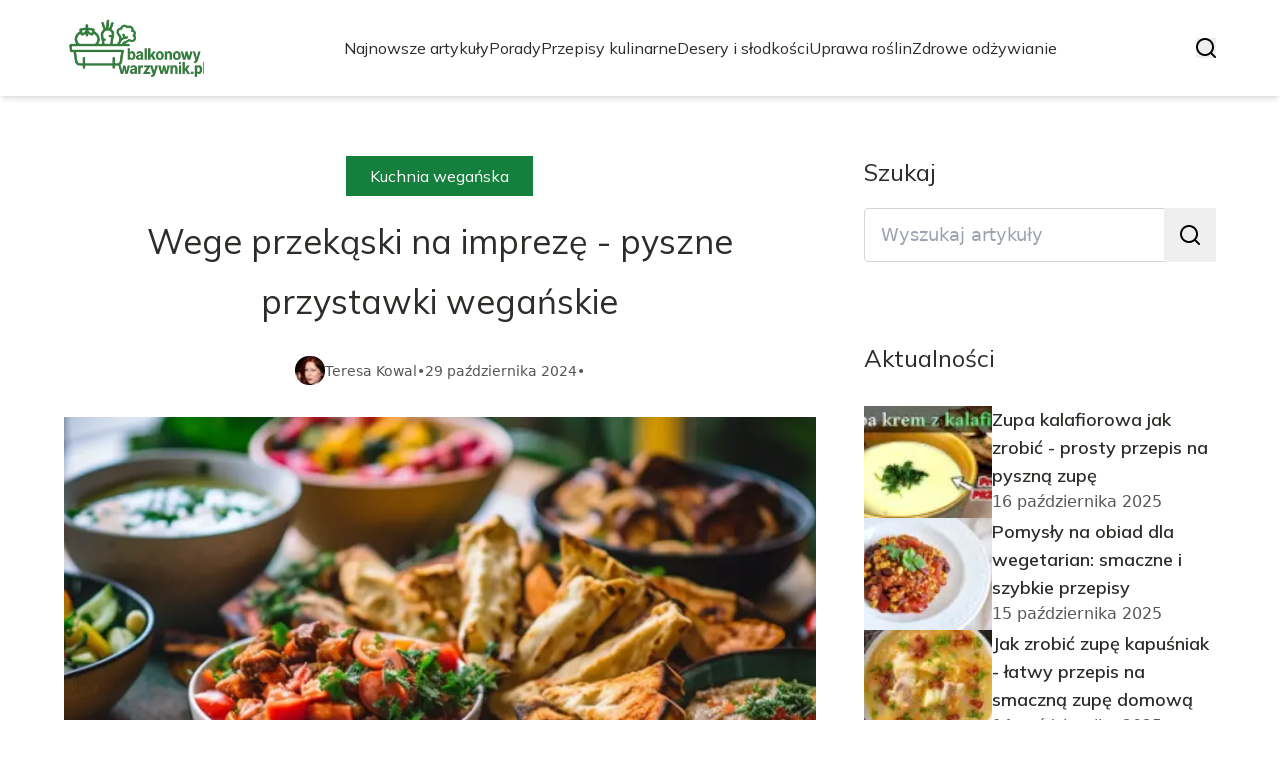

--- FILE ---
content_type: text/html; charset=utf-8
request_url: https://balkonowywarzywnik.pl/wege-przekaski-na-impreze-pyszne-przystawki-weganskie
body_size: 40691
content:
<!DOCTYPE html><html lang="pl" class="inter_28a50bef-module__viJdFW__variable mulish_248c324-module__GWeNhW__variable poppins_17f45ad1-module__GKJNuW__variable roboto_4122da53-module__t_RpXq__variable raleway_14793909-module__OsyNDW__variable barlow_1c8714d7-module__cO6ONq__variable lato_75681e7e-module__LVTjGW__variable oswald_82b6937e-module__00kWVa__variable"><head><meta charSet="utf-8"/><meta name="viewport" content="width=device-width, initial-scale=1, maximum-scale=5, user-scalable=yes"/><link rel="preload" as="image" imageSrcSet="/_next/image?url=https%3A%2F%2Ffrpyol0mhkke.compat.objectstorage.eu-frankfurt-1.oraclecloud.com%2Fblogcms-assets%2Flogo%2Flogo-126-W0X8YBtUDz%2F979e33ba1eece596756385d1e3cd79b5.webp&amp;w=256&amp;q=75 1x, /_next/image?url=https%3A%2F%2Ffrpyol0mhkke.compat.objectstorage.eu-frankfurt-1.oraclecloud.com%2Fblogcms-assets%2Flogo%2Flogo-126-W0X8YBtUDz%2F979e33ba1eece596756385d1e3cd79b5.webp&amp;w=384&amp;q=75 2x"/><link rel="preload" as="image" imageSrcSet="/_next/image?url=https%3A%2F%2Ffrpyol0mhkke.compat.objectstorage.eu-frankfurt-1.oraclecloud.com%2Fblogcms-assets%2Fthumbnail%2F8Uyq4F9ZNfCJrq14Mn7ybuRHLQ88zn%2Fcf061f17cce3fd9c429a45356515d58d.webp&amp;w=640&amp;q=75 640w, /_next/image?url=https%3A%2F%2Ffrpyol0mhkke.compat.objectstorage.eu-frankfurt-1.oraclecloud.com%2Fblogcms-assets%2Fthumbnail%2F8Uyq4F9ZNfCJrq14Mn7ybuRHLQ88zn%2Fcf061f17cce3fd9c429a45356515d58d.webp&amp;w=750&amp;q=75 750w, /_next/image?url=https%3A%2F%2Ffrpyol0mhkke.compat.objectstorage.eu-frankfurt-1.oraclecloud.com%2Fblogcms-assets%2Fthumbnail%2F8Uyq4F9ZNfCJrq14Mn7ybuRHLQ88zn%2Fcf061f17cce3fd9c429a45356515d58d.webp&amp;w=828&amp;q=75 828w, /_next/image?url=https%3A%2F%2Ffrpyol0mhkke.compat.objectstorage.eu-frankfurt-1.oraclecloud.com%2Fblogcms-assets%2Fthumbnail%2F8Uyq4F9ZNfCJrq14Mn7ybuRHLQ88zn%2Fcf061f17cce3fd9c429a45356515d58d.webp&amp;w=1080&amp;q=75 1080w, /_next/image?url=https%3A%2F%2Ffrpyol0mhkke.compat.objectstorage.eu-frankfurt-1.oraclecloud.com%2Fblogcms-assets%2Fthumbnail%2F8Uyq4F9ZNfCJrq14Mn7ybuRHLQ88zn%2Fcf061f17cce3fd9c429a45356515d58d.webp&amp;w=1200&amp;q=75 1200w, /_next/image?url=https%3A%2F%2Ffrpyol0mhkke.compat.objectstorage.eu-frankfurt-1.oraclecloud.com%2Fblogcms-assets%2Fthumbnail%2F8Uyq4F9ZNfCJrq14Mn7ybuRHLQ88zn%2Fcf061f17cce3fd9c429a45356515d58d.webp&amp;w=1920&amp;q=75 1920w, /_next/image?url=https%3A%2F%2Ffrpyol0mhkke.compat.objectstorage.eu-frankfurt-1.oraclecloud.com%2Fblogcms-assets%2Fthumbnail%2F8Uyq4F9ZNfCJrq14Mn7ybuRHLQ88zn%2Fcf061f17cce3fd9c429a45356515d58d.webp&amp;w=2048&amp;q=75 2048w, /_next/image?url=https%3A%2F%2Ffrpyol0mhkke.compat.objectstorage.eu-frankfurt-1.oraclecloud.com%2Fblogcms-assets%2Fthumbnail%2F8Uyq4F9ZNfCJrq14Mn7ybuRHLQ88zn%2Fcf061f17cce3fd9c429a45356515d58d.webp&amp;w=3840&amp;q=75 3840w" imageSizes="(max-width: 768px) 100vw, (max-width: 1200px) 980px, 980px" fetchPriority="high"/><link rel="stylesheet" href="/_next/static/chunks/24a126c93c54a67d.css" data-precedence="next"/><link rel="stylesheet" href="/_next/static/chunks/57e6335ef989a200.css" data-precedence="next"/><link rel="stylesheet" href="/_next/static/chunks/e49348946d086312.css" data-precedence="next"/><link rel="preload" as="script" fetchPriority="low" href="/_next/static/chunks/65235e3bf93876f6.js"/><script src="/_next/static/chunks/a13dd6cba6e2cc39.js" async=""></script><script src="/_next/static/chunks/8008d994f91f0fb6.js" async=""></script><script src="/_next/static/chunks/7c9db98115e6621a.js" async=""></script><script src="/_next/static/chunks/e5a32dc6c98b1c24.js" async=""></script><script src="/_next/static/chunks/turbopack-f0aee048f20a8f98.js" async=""></script><script src="/_next/static/chunks/ff1a16fafef87110.js" async=""></script><script src="/_next/static/chunks/64c0a5e3a0354479.js" async=""></script><script src="/_next/static/chunks/9b8f256322c7c094.js" async=""></script><script src="/_next/static/chunks/34d86b1949573c92.js" async=""></script><script src="/_next/static/chunks/d5a8b65adfa11f84.js" async=""></script><script src="/_next/static/chunks/933aa5eaa1fd32c6.js" async=""></script><script src="/_next/static/chunks/b74c329886258ae8.js" async=""></script><script src="/_next/static/chunks/221fd71558caec7b.js" async=""></script><script src="/_next/static/chunks/1205d53948bbea73.js" async=""></script><script src="/_next/static/chunks/82e2461da0924ce1.js" async=""></script><script src="/_next/static/chunks/8a4dd8649c6938e3.js" async=""></script><script src="/_next/static/chunks/8ab5aade518e1c33.js" async=""></script><script src="/_next/static/chunks/eb1e1dd5ffd8a42d.js" async=""></script><meta name="next-size-adjust" content=""/><meta name="publication-media-verification" content="2624749c4d444f4ca2adc44b2cb5faeb"/><script src="/_next/static/chunks/a6dad97d9634a72d.js" noModule=""></script></head><body><div hidden=""><!--$?--><template id="B:0"></template><!--/$--></div><div class="absolute left-0 top-0 opacity-0">balkonowywarzywnik.pl</div><main style="color:#2C2C29;font-family:var(--font-mulish)" class="poppins_17f45ad1-module__GKJNuW__variable inter_28a50bef-module__viJdFW__variable antialiased"><script type="application/ld+json">{"@context":"https://schema.org","@type":"ImageObject","url":"https://frpyol0mhkke.compat.objectstorage.eu-frankfurt-1.oraclecloud.com/blogcms-assets/logo/logo-126-W0X8YBtUDz/979e33ba1eece596756385d1e3cd79b5.webp"}</script><script type="application/ld+json">{"@context":"https://schema.org","@type":"Corporation","@id":"https://balkonowywarzywnik.pl/","logo":"https://frpyol0mhkke.compat.objectstorage.eu-frankfurt-1.oraclecloud.com/blogcms-assets/logo/logo-126-W0X8YBtUDz/979e33ba1eece596756385d1e3cd79b5.webp","legalName":"balkonowywarzywnik.pl","name":"balkonowywarzywnik.pl","address":{"@type":"PostalAddress","streetAddress":"ul. Wapienna 52A/86C, 29-251 Pszczyna"},"contactPoint":[{"@type":"ContactPoint","telephone":"477 984 161","contactType":"customer service","email":"hello@balkonowywarzywnik.pl"}],"sameAs":["https://balkonowywarzywnik.pl"],"url":"https://balkonowywarzywnik.pl"}</script><!--$!--><template data-dgst="BAILOUT_TO_CLIENT_SIDE_RENDERING"></template><!--/$--><nav><div class="flex max-h-24 items-center bg-white/80 backdrop-blur-sm px-2 py-8 lg:px-0 shadow-md"><div class="standard-container-size-two max-h-24 flex items-center justify-between"><a href="/"><img alt="balkonowywarzywnik.pl" title="balkonowywarzywnik.pl" width="140" height="140" decoding="async" data-nimg="1" class="w-[120px] xl:w-[140px] hover:scale-90 duration-300" style="color:transparent" srcSet="/_next/image?url=https%3A%2F%2Ffrpyol0mhkke.compat.objectstorage.eu-frankfurt-1.oraclecloud.com%2Fblogcms-assets%2Flogo%2Flogo-126-W0X8YBtUDz%2F979e33ba1eece596756385d1e3cd79b5.webp&amp;w=256&amp;q=75 1x, /_next/image?url=https%3A%2F%2Ffrpyol0mhkke.compat.objectstorage.eu-frankfurt-1.oraclecloud.com%2Fblogcms-assets%2Flogo%2Flogo-126-W0X8YBtUDz%2F979e33ba1eece596756385d1e3cd79b5.webp&amp;w=384&amp;q=75 2x" src="/_next/image?url=https%3A%2F%2Ffrpyol0mhkke.compat.objectstorage.eu-frankfurt-1.oraclecloud.com%2Fblogcms-assets%2Flogo%2Flogo-126-W0X8YBtUDz%2F979e33ba1eece596756385d1e3cd79b5.webp&amp;w=384&amp;q=75"/></a><ul class="uppercase-text hidden gap-12 text-[#2C2C29] lg:flex lg:text-base 2xl:text-lg items-center scrollbar-hide"><li class="min-w-fit"><a class="null" href="/najnowsze-artykuly">Najnowsze artykuły</a></li><li><a class=" hover-green" href="https://balkonowywarzywnik.pl/kategorie/porady">Porady</a></li><li><a class=" hover-green" href="https://balkonowywarzywnik.pl/kategorie/przepisy-kulinarne">Przepisy kulinarne</a></li><li><a class=" hover-green" href="https://balkonowywarzywnik.pl/kategorie/desery-i-slodkosci">Desery i słodkości</a></li><li><a class=" hover-green" href="https://balkonowywarzywnik.pl/kategorie/uprawa-roslin">Uprawa roślin</a></li><li><a class=" hover-green" href="https://balkonowywarzywnik.pl/kategorie/zdrowe-odzywianie">Zdrowe odżywianie</a></li></ul><div class="hidden lg:flex items-center gap-6"><button title="search-button"><svg width="20" height="20" viewBox="0 0 20 20" fill="black" xmlns="http://www.w3.org/2000/svg"><path id="Search" fill-rule="evenodd" clip-rule="evenodd" d="M2 9C2 5.13401 5.13401 2 9 2C12.866 2 16 5.13401 16 9C16 10.886 15.2542 12.5977 14.0413 13.8564C14.0071 13.8827 13.9742 13.9116 13.9429 13.9429C13.9116 13.9742 13.8827 14.0071 13.8564 14.0413C12.5977 15.2542 10.886 16 9 16C5.13401 16 2 12.866 2 9ZM14.6177 16.0319C13.078 17.2635 11.125 18 9 18C4.02944 18 0 13.9706 0 9C0 4.02944 4.02944 0 9 0C13.9706 0 18 4.02944 18 9C18 11.125 17.2635 13.078 16.0319 14.6177L19.7071 18.2929C20.0976 18.6834 20.0976 19.3166 19.7071 19.7071C19.3166 20.0976 18.6834 20.0976 18.2929 19.7071L14.6177 16.0319Z"></path></svg></button></div><img alt="menu" title="menu" loading="lazy" width="20" height="20" decoding="async" data-nimg="1" class="block lg:hidden" style="color:transparent" src="/_next/static/media/hamburger_menu.b50f777d.svg"/></div></div></nav><!--$!--><template data-dgst="BAILOUT_TO_CLIENT_SIDE_RENDERING"></template><!--/$--><script type="application/ld+json">{"@context":"https://schema.org","@type":"BlogPosting","url":"https://balkonowywarzywnik.pl/wege-przekaski-na-impreze-pyszne-przystawki-weganskie","headline":"Wege przekąski na imprezę - pyszne przystawki wegańskie","image":["https://frpyol0mhkke.compat.objectstorage.eu-frankfurt-1.oraclecloud.com/blogcms-assets/thumbnail/8Uyq4F9ZNfCJrq14Mn7ybuRHLQ88zn/cf061f17cce3fd9c429a45356515d58d.webp"],"keywords":"wegańskie przystawki na przyjęcie,roślinne przekąski na imprezy,wegetariańskie przekąski na uroczystość,zdrowe przekąski dla wegan na imprezę,dania wegetariańskie na przyjęcia,zdrowe i smaczne przekąski dla wegan","datePublished":"2024-10-29T03:06:53.000000Z","dateModified":"2024-10-29T03:06:53.000000Z","author":{"@type":"Person","name":"Teresa Kowal","url":"https://balkonowywarzywnik.pl/autorzy/teresa-kowal"},"description":"Kuszące wegańskie przekąski na przyjęcia - roladki z cukinii, kanapki z awokado, kulki mocy i więcej. Wyjątkowe przystawki wegańskie, które zachwycą Twoich gości.","publisher":{"@type":"Organization","name":"balkonowywarzywnik.pl","logo":{"@type":"ImageObject","url":"https://frpyol0mhkke.compat.objectstorage.eu-frankfurt-1.oraclecloud.com/blogcms-assets/logo/logo-126-W0X8YBtUDz/979e33ba1eece596756385d1e3cd79b5.webp"}},"isAccessibleForFree":true}</script><script type="application/ld+json">{"@context":"https://schema.org","@type":"BreadcrumbList","itemListElement":[{"@type":"ListItem","position":1,"name":"Strona główna","item":"https://balkonowywarzywnik.pl"},{"@type":"ListItem","position":2,"name":"Kuchnia wegańska","item":"https://balkonowywarzywnik.pl/kategorie/kuchnia-weganska"},{"@type":"ListItem","position":3,"name":"Wege przekąski na imprezę - pyszne przystawki wegańskie","item":"https://balkonowywarzywnik.pl/wege-przekaski-na-impreze-pyszne-przystawki-weganskie"}]}</script><article class="standard-container-size-two relative mt-4 min-h-screen overflow-hidden py-3 lg:mt-32 lg:overflow-visible"><section class="mt-20 grid grid-cols-9 lg:mt-4 lg:gap-x-12 2xl:gap-x-8 relative"><div class="col-span-9 mb-2 lg:col-span-6"><div class="flex w-full flex-col items-center"><a href="kategorie/kuchnia-weganska"><div class="bg-green uppercase-text px-6 py-2 text-sm text-white lg:text-base">Kuchnia wegańska</div></a><h1 class="uppercase-text my-4 text-center text-3xl lg:mb-6 lg:text-[40px] lg:leading-[60px] xl:text-[34px] 2xl:text-[40px]">Wege przekąski na imprezę - pyszne przystawki wegańskie</h1><div class="flex items-center gap-x-3 text-sm"><a aria-label="Teresa Kowal" href="/autorzy/teresa-kowal"><figure class="relative rounded-full"><img alt="Autor Teresa Kowal" loading="lazy" width="30" height="30" decoding="async" data-nimg="1" class="rounded-full object-cover hidden lg:block" style="color:transparent" srcSet="/_next/image?url=https%3A%2F%2Ffrpyol0mhkke.compat.objectstorage.eu-frankfurt-1.oraclecloud.com%2Fblogcms-assets%2Favatar%2FHfjWViRB1o8WODVSGAVsw7aTesk3bGn86k2TCeOv%2F9770a8080765b3475d0281cea2be281a.webp&amp;w=32&amp;q=75 1x, /_next/image?url=https%3A%2F%2Ffrpyol0mhkke.compat.objectstorage.eu-frankfurt-1.oraclecloud.com%2Fblogcms-assets%2Favatar%2FHfjWViRB1o8WODVSGAVsw7aTesk3bGn86k2TCeOv%2F9770a8080765b3475d0281cea2be281a.webp&amp;w=64&amp;q=75 2x" src="/_next/image?url=https%3A%2F%2Ffrpyol0mhkke.compat.objectstorage.eu-frankfurt-1.oraclecloud.com%2Fblogcms-assets%2Favatar%2FHfjWViRB1o8WODVSGAVsw7aTesk3bGn86k2TCeOv%2F9770a8080765b3475d0281cea2be281a.webp&amp;w=64&amp;q=75"/></figure></a><div class="flex items-center gap-2 font-sans text-[#575756]"><a aria-label="Teresa Kowal" href="/autorzy/teresa-kowal">Teresa Kowal</a>•<span>29 października 2024</span>•</div></div></div><figure style="width:100%"><img alt="Wege przekąski na imprezę - pyszne przystawki wegańskie" fetchPriority="high" width="980" height="400" decoding="async" data-nimg="1" class="h-[260px] lg:h-[480px] xl:h-[560px] object-cover" style="color:transparent;width:100%;margin-top:32px;background-size:cover;background-position:50% 50%;background-repeat:no-repeat;background-image:url(&quot;data:image/svg+xml;charset=utf-8,%3Csvg xmlns=&#x27;http://www.w3.org/2000/svg&#x27; viewBox=&#x27;0 0 980 400&#x27;%3E%3Cfilter id=&#x27;b&#x27; color-interpolation-filters=&#x27;sRGB&#x27;%3E%3CfeGaussianBlur stdDeviation=&#x27;20&#x27;/%3E%3CfeColorMatrix values=&#x27;1 0 0 0 0 0 1 0 0 0 0 0 1 0 0 0 0 0 100 -1&#x27; result=&#x27;s&#x27;/%3E%3CfeFlood x=&#x27;0&#x27; y=&#x27;0&#x27; width=&#x27;100%25&#x27; height=&#x27;100%25&#x27;/%3E%3CfeComposite operator=&#x27;out&#x27; in=&#x27;s&#x27;/%3E%3CfeComposite in2=&#x27;SourceGraphic&#x27;/%3E%3CfeGaussianBlur stdDeviation=&#x27;20&#x27;/%3E%3C/filter%3E%3Cimage width=&#x27;100%25&#x27; height=&#x27;100%25&#x27; x=&#x27;0&#x27; y=&#x27;0&#x27; preserveAspectRatio=&#x27;none&#x27; style=&#x27;filter: url(%23b);&#x27; href=&#x27;[data-uri]&#x27;/%3E%3C/svg%3E&quot;)" sizes="(max-width: 768px) 100vw, (max-width: 1200px) 980px, 980px" srcSet="/_next/image?url=https%3A%2F%2Ffrpyol0mhkke.compat.objectstorage.eu-frankfurt-1.oraclecloud.com%2Fblogcms-assets%2Fthumbnail%2F8Uyq4F9ZNfCJrq14Mn7ybuRHLQ88zn%2Fcf061f17cce3fd9c429a45356515d58d.webp&amp;w=640&amp;q=75 640w, /_next/image?url=https%3A%2F%2Ffrpyol0mhkke.compat.objectstorage.eu-frankfurt-1.oraclecloud.com%2Fblogcms-assets%2Fthumbnail%2F8Uyq4F9ZNfCJrq14Mn7ybuRHLQ88zn%2Fcf061f17cce3fd9c429a45356515d58d.webp&amp;w=750&amp;q=75 750w, /_next/image?url=https%3A%2F%2Ffrpyol0mhkke.compat.objectstorage.eu-frankfurt-1.oraclecloud.com%2Fblogcms-assets%2Fthumbnail%2F8Uyq4F9ZNfCJrq14Mn7ybuRHLQ88zn%2Fcf061f17cce3fd9c429a45356515d58d.webp&amp;w=828&amp;q=75 828w, /_next/image?url=https%3A%2F%2Ffrpyol0mhkke.compat.objectstorage.eu-frankfurt-1.oraclecloud.com%2Fblogcms-assets%2Fthumbnail%2F8Uyq4F9ZNfCJrq14Mn7ybuRHLQ88zn%2Fcf061f17cce3fd9c429a45356515d58d.webp&amp;w=1080&amp;q=75 1080w, /_next/image?url=https%3A%2F%2Ffrpyol0mhkke.compat.objectstorage.eu-frankfurt-1.oraclecloud.com%2Fblogcms-assets%2Fthumbnail%2F8Uyq4F9ZNfCJrq14Mn7ybuRHLQ88zn%2Fcf061f17cce3fd9c429a45356515d58d.webp&amp;w=1200&amp;q=75 1200w, /_next/image?url=https%3A%2F%2Ffrpyol0mhkke.compat.objectstorage.eu-frankfurt-1.oraclecloud.com%2Fblogcms-assets%2Fthumbnail%2F8Uyq4F9ZNfCJrq14Mn7ybuRHLQ88zn%2Fcf061f17cce3fd9c429a45356515d58d.webp&amp;w=1920&amp;q=75 1920w, /_next/image?url=https%3A%2F%2Ffrpyol0mhkke.compat.objectstorage.eu-frankfurt-1.oraclecloud.com%2Fblogcms-assets%2Fthumbnail%2F8Uyq4F9ZNfCJrq14Mn7ybuRHLQ88zn%2Fcf061f17cce3fd9c429a45356515d58d.webp&amp;w=2048&amp;q=75 2048w, /_next/image?url=https%3A%2F%2Ffrpyol0mhkke.compat.objectstorage.eu-frankfurt-1.oraclecloud.com%2Fblogcms-assets%2Fthumbnail%2F8Uyq4F9ZNfCJrq14Mn7ybuRHLQ88zn%2Fcf061f17cce3fd9c429a45356515d58d.webp&amp;w=3840&amp;q=75 3840w" src="/_next/image?url=https%3A%2F%2Ffrpyol0mhkke.compat.objectstorage.eu-frankfurt-1.oraclecloud.com%2Fblogcms-assets%2Fthumbnail%2F8Uyq4F9ZNfCJrq14Mn7ybuRHLQ88zn%2Fcf061f17cce3fd9c429a45356515d58d.webp&amp;w=3840&amp;q=75"/></figure><div class="mt-12"><p class="uppercase-text mb-4 text-xl lg:text-2xl">Spis treści</p><ul class="content-table-two-green"><li><a href="#weganskie-przekaski-na-przyjecie-dlaczego-warto-je-przygotowac">Wegańskie przekąski na przyjęcie - dlaczego warto je przygotować?</a></li><li><a href="#inspiracje-na-roznorodne-weganskie-przekaski">Inspiracje na różnorodne wegańskie przekąski</a></li><li><a href="#jak-urozmaicic-stol-przekaskowy">Jak urozmaicić stół przekąskowy?</a></li><li><a href="#dlaczego-warto-postawic-na-weganskie-przekaski">Dlaczego warto postawić na wegańskie przekąski?</a></li><li><a href="#weganskie-przekaski-na-impreze-pyszne-zdrowe-i-efektowne-rozwiazanie-dla-kazdej-uroczystosci">Wegańskie przekąski na imprezę - pyszne, zdrowe i efektowne rozwiązanie dla każdej uroczystości</a></li></ul></div><div class="post-text-two-green font-poppins uppercase-text-post col-span-9 quote-green link-green mt-6 lg:mt-8 lg:col-span-5"><p><b>Impreza z wegańskimi przekąskami to doskonały sposób, aby zaspokoić potrzeby gości preferujących dietę roślinną.</b> Artykuł przedstawia kilka inspirujących i smacznych propozycji na łatwe do przygotowania przekąski, które zachwycą wszystkich uczestników. Od roladek z cukinii z hummusem, przez mini kanapki z awokado, po słodkie trufle czekoladowe - te wegańskie specjały to zdrowe i kolorowe opcje na każdą imprezę.</p>

<b>Kluczowe informacje:</b>
<ul>
<li>Wegańskie przekąski to doskonała opcja na imprezę dla osób preferujących dietę roślinną
</li>
<li>Artykuł prezentuje wiele inspirujących przepisów na smaczne i łatwe w przygotowaniu przekąski
</li>
<li>Propozycje obejmują zarówno słone, jak i słodkie przekąski, takie jak roladki z cukinii, mini kanapki z awokado czy trufle czekoladowe
</li>
<li>Wegańskie przekąski są nie tylko zdrowe, ale też pełne koloru i smaku, co sprawia, że są idealne na każdą imprezę
</li>
</ul>

<b>Najważniejsze wnioski:</b>
<ul>
<li>Wegańskie przekąski to świetny sposób na zaspokojenie potrzeb gości z różnymi dietami
</li>
<li>Artykuł dostarcza wielu ciekawych i zdrowych przepisów na wyjątkowe przekąski
</li>
<li>Prezentowane propozycje są nie tylko smaczne, ale też estetycznie podane, co czyni je doskonałym wyborem na imprezę
</li>
</ul>
<h2 id="weganskie-przekaski-na-przyjecie-dlaczego-warto-je-przygotowac">Wegańskie przekąski na przyjęcie - dlaczego warto je przygotować?</h2>

<p><b>Wegańskie przekąski</b> to doskonały wybór na każde przyjęcie, szczególnie gdy wśród gości znajdują się osoby preferujące dietę roślinną. Serwowanie <b>roślinnych przekąsek na imprezy</b> ma wiele zalet - zaspokaja potrzeby wegetarian i wegan, stanowi <b>zdrową opcję</b> dla wszystkich uczestników oraz dodaje atrakcyjności i koloru całemu stołowi przekąskowemu. Dobrze przygotowane <b>wegańskie przystawki na przyjęcie</b> mogą zachwycić zarówno wegan, jak i osoby niejedzące wyłącznie produktów pochodzenia zwierzęcego.</p>

<p>Wybierając <b>wegetariańskie przekąski na uroczystość</b>, gospodarze imprezy pokazują, że zależy im na potrzebach wszystkich gości. <b>Zdrowe przekąski dla wegan na imprezę</b> są nie tylko pyszne, ale również świadczą o trosce o zróżnicowane preferencje żywieniowe. Co więcej, <b>dania wegetariańskie na przyjęcia</b> są często bardzo kolorowe i estetycznie podane, dodając elegancji i atrakcyjności całemu stołowi.</p>

<h2 id="inspiracje-na-roznorodne-weganskie-przekaski">Inspiracje na różnorodne wegańskie przekąski</h2>

<p>Artykuł prezentuje wiele <b>smacznych i łatwych w przygotowaniu wegańskich przekąsek</b>, które z pewnością zachwycą gości na każdej imprezie:</p>

<ul>
<li>
<b>Roladki z cukinii z hummusem</b> - cienko pokrojone plastry cukinii grillowane i posmarowane hummusem, a następnie zwinięte w roladki</li>
<li>
<b>Mini kanapki z awokado</b> - na małych kromkach chleba razowego lub pełnoziarnistego rozsmarowana pasta z awokado, plasterki pomidora i rukola</li>
<li>
<b>Pikantne kulki mocy z awokado i limonki</b> - zblendowane awokado z limonką, płatkami drożdżowymi oraz orzechami, formowane w małe kulki</li>
<li>
<b>Grissini z ciasta francuskiego</b> - paluszki z gotowego ciasta francuskiego posmarowane oliwą i posypane przyprawami</li>
<li>
<b>Wegańskie sushi z warzywami</b> - sushi z alg nori, ryżu i świeżych warzyw jak ogórek, awokado czy ciecierzyca</li>
<li>
<b>Sałatka owocowa z orzechami</b> - świeże owoce sezonowe z dodatkiem orzechów</li>
<li>
<b>Trufle czekoladowe</b> - proste kulki wykonane z daktyli, orzechów i kakao</li>
<li>
<b>Wegańskie muffinki</b> - słodkie lub wytrawne muffinki, np. z dodatkiem owoców lub warzyw</li>
</ul>

<p class="read-more"><strong>Czytaj więcej: <a href="https://balkonowywarzywnik.pl/brokul-pieczony-pyszne-i-proste-przepisy">Brokuł pieczony - pyszne i proste przepisy</a></strong></p>
<h2 id="jak-urozmaicic-stol-przekaskowy">Jak urozmaicić stół przekąskowy?</h2>

<p>Aby <b>stół z przekąskami na imprezę</b> był jeszcze bardziej atrakcyjny, warto pomyśleć o dodatkowych elementach. Świetnym uzupełnieniem <b>roślinnych przekąsek na imprezy</b> mogą być różnorodne <b>dips</b>, takie jak hummus czy guacamole, podawane z pokrojonymi warzywami lub chrupiącymi krakersami. Dbając o estetykę podania, można wykorzystać kolorowe talerze oraz szklane naczynia do serwowania sałatek czy dipów.</p>

<h2 id="dlaczego-warto-postawic-na-weganskie-przekaski">Dlaczego warto postawić na wegańskie przekąski?</h2>

<p><b>Wegańskie przekąski na imprezę</b> to doskonały wybór, który zadowoli zarówno zwolenników diety roślinnej, jak i pozostałych gości. Te <b>pyszne przystawki wegańskie</b> nie tylko są zdrowe, ale również pełne koloru i smaku, co czyni je idealnym dodatkiem na każdą uroczystość. Serwowanie <b>wegetariańskich przekąsek na przyjęcia</b> pokazuje troskę gospodarzy o różnorodne potrzeby żywieniowe gości, a <b>smaczne i atrakcyjne dania wegetariańskie</b> sprawiają, że cały stół przekąskowy wygląda wyjątkowo apetycznie.</p>

<div class="hint" style="background-color:#f0f0f0;margin:10px 0;padding:15px;">
<b>Kluczowe informacje:</b>
<ul>
<li>
<b>Wegańskie przekąski</b> to doskonały wybór na przyjęcie, zaspokajający potrzeby wegetarian i wegan
</li>
<li>
<b>Roślinne przekąski na imprezy</b> są nie tylko zdrowe, ale też estetycznie podane i pełne koloru
</li>
<li>Serwowanie <b>wegetariańskich przekąsek na przyjęcia</b> pokazuje troskę gospodarzy o różnorodne preferencje żywieniowe gości
</li>
<li>
<b>Smaczne i atrakcyjne dania wegetariańskie</b> sprawiają, że cały stół przekąskowy wygląda wyjątkowo apetycznie
</li>
</ul>
</div>
<h2 id="weganskie-przekaski-na-impreze-pyszne-zdrowe-i-efektowne-rozwiazanie-dla-kazdej-uroczystosci">Wegańskie przekąski na imprezę - pyszne, zdrowe i efektowne rozwiązanie dla każdej uroczystości</h2>

<p>Przygotowanie <b>wegańskich przekąsek</b> na imprezę to świetny sposób, aby zaspokoić potrzeby gości preferujących dietę roślinną. Te <b>pyszne przystawki wegańskie</b> nie tylko smakują wybornie, ale również wyróżniają się atrakcyjnym wyglądem, dodając elegancji całemu stołowi przekąskowemu.</p>

<p>Artykuł prezentuje szeroką gamę <b>smacznych i zdrowych wegańskich przekąsek</b>, od roladek z cukinii po trufle czekoladowe. Wszystkie te <b>roślinne przekąski na imprezy</b> są łatwe w przygotowaniu, a jednocześnie stanowią doskonałą alternatywę dla tradycyjnych przystawek. Serwowanie <b>wegetariańskich przekąsek na przyjęcia</b> świadczy o trosce gospodarzy o różnorodne preferencje żywieniowe gości.</p>

<p>Nie tylko <b>wegańskie przekąski</b> same w sobie są atrakcyjne, ale można je również w ciekawy sposób podać, np. z dipami, na kolorowych talerzach. Taka dbałość o estetykę podania sprawia, że <b>smaczne i atrakcyjne dania wegetariańskie</b> stają się prawdziwą ozdobą każdej imprezy.</p>

<p>Podsumowując, <b>wegańskie przekąski na imprezę</b> to doskonały wybór, który zadowoli wszystkich gości, niezależnie od ich diety. Te <b>pyszne przystawki wegańskie</b> są nie tylko zdrowe, ale też pełne koloru i smaku, idealnie wpisując się w klimat każdej uroczystości.</p></div><div class="flex flex-col gap-2.5 mt-4"><p class="font-semibold text-base lg:text-lg">Źródło<!-- -->:</p><div class="flex gap-1.5 items-center text-xs lg:text-sm"><span>[<!-- -->1<!-- -->]</span><p class="italic">https://dziewiataplaneta.pl/weganskie-i-wegetarianskie-przekaski-szybkie-i-zdrowe-pomysly/</p></div><div class="flex gap-1.5 items-center text-xs lg:text-sm"><span>[<!-- -->2<!-- -->]</span><p class="italic">https://www.jakiesmaki.pl/przygotowanie-idealnych-przekasek-na-impreze.htm</p></div><div class="flex gap-1.5 items-center text-xs lg:text-sm"><span>[<!-- -->3<!-- -->]</span><p class="italic">https://portal.janachowska.pl/modne-przystawki-na-zimno/</p></div></div><div class="mt-12 w-full"><div class="mt-6 flex-col items-start gap-2 flex w-full"><div class="flex w-full items-center justify-between gap-12"><div class="inline-flex min-w-fit items-center gap-2"><svg width="20" height="20" viewBox="0 0 20 20" fill="green" xmlns="http://www.w3.org/2000/svg"><path id="Vector" d="M8.9271 0.695722L6.48599 5.86696L1.02432 6.69889C0.0448775 6.84731 -0.347645 8.10887 0.362634 8.83144L4.31403 12.8544L3.37945 18.5373C3.21123 19.5645 4.24674 20.3339 5.11403 19.8535L10 17.1702L14.886 19.8535C15.7533 20.33 16.7888 19.5645 16.6206 18.5373L15.686 12.8544L19.6374 8.83144C20.3476 8.10887 19.9551 6.84731 18.9757 6.69889L13.514 5.86696L11.0729 0.695722C10.6355 -0.226039 9.36823 -0.237757 8.9271 0.695722Z"></path></svg><p class="uppercase-text text-xl">Oceń artykuł</p></div><div class="h-0.5 w-full bg-green"></div></div><div class="mt-4 flex items-center gap-0.5"><div><img alt="rating-outline" loading="lazy" width="25" height="25" decoding="async" data-nimg="1" style="color:transparent" src="/_next/static/media/fill_star.15a28a8b.svg"/></div><div><img alt="rating-outline" loading="lazy" width="25" height="25" decoding="async" data-nimg="1" style="color:transparent" src="/_next/static/media/fill_star.15a28a8b.svg"/></div><div><img alt="rating-outline" loading="lazy" width="25" height="25" decoding="async" data-nimg="1" style="color:transparent" src="/_next/static/media/fill_star.15a28a8b.svg"/></div><div><img alt="rating-outline" loading="lazy" width="25" height="25" decoding="async" data-nimg="1" style="color:transparent" src="/_next/static/media/fill_star.15a28a8b.svg"/></div><div><img alt="rating-outline" loading="lazy" width="25" height="25" decoding="async" data-nimg="1" style="color:transparent" src="/_next/static/media/fill_star.15a28a8b.svg"/></div></div><div class="mt-4 font-sans text-sm text-[#575756] lg:mt-2 lg:text-base">Ocena<!-- -->: <!-- -->0.00<!-- --> <!-- -->Liczba głosów<!-- -->:<!-- --> <!-- -->0</div></div></div><div class="mt-12 lg:mt-24"><div class="flex w-full items-center justify-between gap-12"><div class="inline-flex items-center min-w-fit gap-2"><svg width="20" height="16" viewBox="0 0 20 16" fill="green" xmlns="http://www.w3.org/2000/svg"><path id="Vector" d="M15.5607 7.06065L8.93934 0.439344C8.65804 0.158039 8.27651 2.08024e-06 7.87869 0H1.5C0.671562 0 0 0.671562 0 1.5V7.87869C2.08024e-06 8.27651 0.158039 8.65804 0.439344 8.93934L7.06065 15.5607C7.6464 16.1464 8.59615 16.1465 9.18197 15.5607L15.5607 9.18197C16.1464 8.59619 16.1464 7.64644 15.5607 7.06065ZM3.5 5C2.67156 5 2 4.32844 2 3.5C2 2.67156 2.67156 2 3.5 2C4.32844 2 5 2.67156 5 3.5C5 4.32844 4.32844 5 3.5 5ZM19.5607 9.18197L13.182 15.5607C12.5962 16.1464 11.6464 16.1464 11.0607 15.5607L11.0494 15.5494L16.4887 10.1101C17.02 9.57884 17.3125 8.87256 17.3125 8.12131C17.3125 7.37006 17.0199 6.66378 16.4887 6.13256L10.3562 0H11.8787C12.2765 2.08024e-06 12.658 0.158039 12.9393 0.439344L19.5607 7.06065C20.1464 7.64644 20.1464 8.59619 19.5607 9.18197Z"></path></svg><p class="text-xl uppercase-text">Tagi</p></div><div class="h-0.5 w-full bg-green"></div></div><div class="mt-10 flex flex-wrap gap-4"><div class="bg-light-green text-sm lg:text-base uppercase-text px-4 lg:px-6 py-2.5">wegańskie przystawki na przyjęcie</div><div class="bg-light-green text-sm lg:text-base uppercase-text px-4 lg:px-6 py-2.5">roślinne przekąski na imprezy</div><div class="bg-light-green text-sm lg:text-base uppercase-text px-4 lg:px-6 py-2.5">wegetariańskie przekąski na uroczystość</div><div class="bg-light-green text-sm lg:text-base uppercase-text px-4 lg:px-6 py-2.5">zdrowe przekąski dla wegan na imprezę</div><div class="bg-light-green text-sm lg:text-base uppercase-text px-4 lg:px-6 py-2.5">dania wegetariańskie na przyjęcia</div><div class="bg-light-green text-sm lg:text-base uppercase-text px-4 lg:px-6 py-2.5">zdrowe i smaczne przekąski dla wegan</div></div></div><div class="bg-light-green mt-16 flex w-full flex-col items-center gap-6 p-6 lg:flex-row lg:items-start lg:gap-12 lg:p-16"><a href="/autorzy/teresa-kowal"><figure class="relative h-[100px] w-[100px] lg:h-[148px] lg:w-[148px]"><img alt="Autor Teresa Kowal" loading="lazy" decoding="async" data-nimg="fill" class="rounded-full shadow-md shadow-gray-300" style="position:absolute;height:100%;width:100%;left:0;top:0;right:0;bottom:0;color:transparent" sizes="100%" srcSet="/_next/image?url=https%3A%2F%2Ffrpyol0mhkke.compat.objectstorage.eu-frankfurt-1.oraclecloud.com%2Fblogcms-assets%2Favatar%2FHfjWViRB1o8WODVSGAVsw7aTesk3bGn86k2TCeOv%2F9770a8080765b3475d0281cea2be281a.webp&amp;w=32&amp;q=75 32w, /_next/image?url=https%3A%2F%2Ffrpyol0mhkke.compat.objectstorage.eu-frankfurt-1.oraclecloud.com%2Fblogcms-assets%2Favatar%2FHfjWViRB1o8WODVSGAVsw7aTesk3bGn86k2TCeOv%2F9770a8080765b3475d0281cea2be281a.webp&amp;w=48&amp;q=75 48w, /_next/image?url=https%3A%2F%2Ffrpyol0mhkke.compat.objectstorage.eu-frankfurt-1.oraclecloud.com%2Fblogcms-assets%2Favatar%2FHfjWViRB1o8WODVSGAVsw7aTesk3bGn86k2TCeOv%2F9770a8080765b3475d0281cea2be281a.webp&amp;w=64&amp;q=75 64w, /_next/image?url=https%3A%2F%2Ffrpyol0mhkke.compat.objectstorage.eu-frankfurt-1.oraclecloud.com%2Fblogcms-assets%2Favatar%2FHfjWViRB1o8WODVSGAVsw7aTesk3bGn86k2TCeOv%2F9770a8080765b3475d0281cea2be281a.webp&amp;w=96&amp;q=75 96w, /_next/image?url=https%3A%2F%2Ffrpyol0mhkke.compat.objectstorage.eu-frankfurt-1.oraclecloud.com%2Fblogcms-assets%2Favatar%2FHfjWViRB1o8WODVSGAVsw7aTesk3bGn86k2TCeOv%2F9770a8080765b3475d0281cea2be281a.webp&amp;w=128&amp;q=75 128w, /_next/image?url=https%3A%2F%2Ffrpyol0mhkke.compat.objectstorage.eu-frankfurt-1.oraclecloud.com%2Fblogcms-assets%2Favatar%2FHfjWViRB1o8WODVSGAVsw7aTesk3bGn86k2TCeOv%2F9770a8080765b3475d0281cea2be281a.webp&amp;w=256&amp;q=75 256w, /_next/image?url=https%3A%2F%2Ffrpyol0mhkke.compat.objectstorage.eu-frankfurt-1.oraclecloud.com%2Fblogcms-assets%2Favatar%2FHfjWViRB1o8WODVSGAVsw7aTesk3bGn86k2TCeOv%2F9770a8080765b3475d0281cea2be281a.webp&amp;w=384&amp;q=75 384w, /_next/image?url=https%3A%2F%2Ffrpyol0mhkke.compat.objectstorage.eu-frankfurt-1.oraclecloud.com%2Fblogcms-assets%2Favatar%2FHfjWViRB1o8WODVSGAVsw7aTesk3bGn86k2TCeOv%2F9770a8080765b3475d0281cea2be281a.webp&amp;w=640&amp;q=75 640w, /_next/image?url=https%3A%2F%2Ffrpyol0mhkke.compat.objectstorage.eu-frankfurt-1.oraclecloud.com%2Fblogcms-assets%2Favatar%2FHfjWViRB1o8WODVSGAVsw7aTesk3bGn86k2TCeOv%2F9770a8080765b3475d0281cea2be281a.webp&amp;w=750&amp;q=75 750w, /_next/image?url=https%3A%2F%2Ffrpyol0mhkke.compat.objectstorage.eu-frankfurt-1.oraclecloud.com%2Fblogcms-assets%2Favatar%2FHfjWViRB1o8WODVSGAVsw7aTesk3bGn86k2TCeOv%2F9770a8080765b3475d0281cea2be281a.webp&amp;w=828&amp;q=75 828w, /_next/image?url=https%3A%2F%2Ffrpyol0mhkke.compat.objectstorage.eu-frankfurt-1.oraclecloud.com%2Fblogcms-assets%2Favatar%2FHfjWViRB1o8WODVSGAVsw7aTesk3bGn86k2TCeOv%2F9770a8080765b3475d0281cea2be281a.webp&amp;w=1080&amp;q=75 1080w, /_next/image?url=https%3A%2F%2Ffrpyol0mhkke.compat.objectstorage.eu-frankfurt-1.oraclecloud.com%2Fblogcms-assets%2Favatar%2FHfjWViRB1o8WODVSGAVsw7aTesk3bGn86k2TCeOv%2F9770a8080765b3475d0281cea2be281a.webp&amp;w=1200&amp;q=75 1200w, /_next/image?url=https%3A%2F%2Ffrpyol0mhkke.compat.objectstorage.eu-frankfurt-1.oraclecloud.com%2Fblogcms-assets%2Favatar%2FHfjWViRB1o8WODVSGAVsw7aTesk3bGn86k2TCeOv%2F9770a8080765b3475d0281cea2be281a.webp&amp;w=1920&amp;q=75 1920w, /_next/image?url=https%3A%2F%2Ffrpyol0mhkke.compat.objectstorage.eu-frankfurt-1.oraclecloud.com%2Fblogcms-assets%2Favatar%2FHfjWViRB1o8WODVSGAVsw7aTesk3bGn86k2TCeOv%2F9770a8080765b3475d0281cea2be281a.webp&amp;w=2048&amp;q=75 2048w, /_next/image?url=https%3A%2F%2Ffrpyol0mhkke.compat.objectstorage.eu-frankfurt-1.oraclecloud.com%2Fblogcms-assets%2Favatar%2FHfjWViRB1o8WODVSGAVsw7aTesk3bGn86k2TCeOv%2F9770a8080765b3475d0281cea2be281a.webp&amp;w=3840&amp;q=75 3840w" src="/_next/image?url=https%3A%2F%2Ffrpyol0mhkke.compat.objectstorage.eu-frankfurt-1.oraclecloud.com%2Fblogcms-assets%2Favatar%2FHfjWViRB1o8WODVSGAVsw7aTesk3bGn86k2TCeOv%2F9770a8080765b3475d0281cea2be281a.webp&amp;w=3840&amp;q=75"/></figure></a><div class="flex flex-col gap-2"><a class="uppercase-text text-center text-xl lg:text-left lg:text-[28px]" href="/autorzy/teresa-kowal">Teresa Kowal</a><div class="line-clamp-4 text-center font-sans text-sm text-[#575756] lg:text-left lg:text-base">Jestem Teresa Kowal, pasjonatka diety i kulinariów, z ponad dziesięcioletnim doświadczeniem w tworzeniu zdrowych i smacznych przepisów. Moje wykształcenie w zakresie dietetyki oraz praktyka w pracy z klientami pozwoliły mi zdobyć wiedzę, którą z przyjemnością dzielę się z innymi. Specjalizuję się w łączeniu zdrowego odżywiania z codziennymi posiłkami, co czyni moją kuchnię nie tylko zdrową, ale i dostępną dla każdego.

W moich tekstach kładę duży nacisk na rzetelność informacji oraz praktyczne porady, które mogą być łatwo wdrożone w życie. Moim celem jest inspirowanie innych do odkrywania radości z gotowania i zdrowego stylu życia, a także ukazywanie, jak dieta może wpływać na nasze samopoczucie. Wierzę, że każdy może stać się mistrzem w kuchni, a ja chcę być przewodnikiem na tej drodze.</div></div></div><div class="mt-12 gap-4"><div class="flex w-full flex-col items-start justify-between gap-8 lg:flex-row lg:items-center lg:gap-12"><div class="inline-flex min-w-fit items-center gap-3"><svg width="20" height="18" viewBox="0 0 20 18" xmlns="http://www.w3.org/2000/svg" fill="green"><path id="Vector" d="M19.6754 6.34161L12.8003 0.235081C12.1985 -0.299494 11.25 0.134474 11.25 0.964883V4.18129C4.97543 4.25518 0 5.54865 0 11.6649C0 14.1335 1.54613 16.5791 3.2552 17.8577C3.78852 18.2567 4.5486 17.7559 4.35195 17.1091C2.5807 11.2827 5.19207 9.73589 11.25 9.64625V13.1785C11.25 14.0102 12.1992 14.4423 12.8003 13.9084L19.6754 7.80122C20.1079 7.41703 20.1085 6.72632 19.6754 6.34161Z"></path></svg><p class="uppercase-text text-xl">Udostępnij artykuł</p></div><div class="hidden h-0.5 w-full lg:block bg-green"></div><div class="flex items-center gap-4 lg:gap-6"><button class="react-share__ShareButton" style="background-color:transparent;border:none;padding:0;font:inherit;color:inherit;cursor:pointer"><div class="flex h-10 w-10 items-center justify-center rounded-full bg-green p-2"><img title="x" alt="x" loading="lazy" width="16" height="16" decoding="async" data-nimg="1" class="h-5 w-5" style="color:transparent" src="/_next/static/media/fb_white.fd1b9d1f.svg"/></div></button><button class="react-share__ShareButton" style="background-color:transparent;border:none;padding:0;font:inherit;color:inherit;cursor:pointer"><div class="flex h-10 w-10 items-center justify-center rounded-full bg-green p-2"><img title="x" alt="x" loading="lazy" width="16" height="16" decoding="async" data-nimg="1" class="h-5 w-5" style="color:transparent" src="/_next/static/media/x_white.dbe04026.svg"/></div></button></div></div></div><section class="w-full mt-12 pb-12"><p class="uppercase-text text-xl lg:text-[24px] font-bold">Napisz komentarz</p><form class="mt-8 flex w-full flex-col gap-6"><p class="text-2xl hidden">Komentarze<span class="font-normal text-gray-600">(<!-- -->0<!-- -->)</span></p><div class="flex w-full flex-col items-center gap-3 lg:flex-row lg:gap-6"><div class="relative w-full"><input class="w-full rounded border px-4 py-3 font-sans text-sm lg:text-base" placeholder="Nazwa" maxLength="16" type="text" name="name"/></div><div class="relative w-full"><input class="w-full rounded border px-4 py-3 font-sans text-sm lg:text-base" placeholder="Email" type="email" name="email"/></div></div><textarea placeholder="Dodaj komentarz" id="message" cols="30" rows="10" class="resize-none border p-3 font-sans text-sm lg:text-base" name="message"></textarea><div class="mt-6 flex w-full"><button type="submit" class="max-w-fit bg-green uppercase-text rounded-xl uppercase-text px-6 py-3 text-base text-white lg:px-8 lg:text-lg">Dodaj komentarz</button></div></form><section class="mt-6 flex w-full flex-col-reverse gap-4"></section></section></div><aside class="col-span-9 lg:col-span-3  relative"><div class="sticky space-y-8 xl:-top-[37rem] 2xl:-top-[29rem] left-0"><label for="search" class="hidden lg:flex flex-col"><span class="text-2xl uppercase-text  text-gray-two">Szukaj</span><div class="relative mt-5 w-full"><input type="text" id="search" class="w-full rounded border border-gray-300 py-3 pl-4 pr-16 font-sans text-lg focus:outline-none focus:ring-0" placeholder="Wyszukaj artykuły" value=""/><button class="absolute right-0 top-0 flex h-full items-center px-4 text-white"><svg width="20" height="20" viewBox="0 0 20 20" fill="black" xmlns="http://www.w3.org/2000/svg"><path id="Search" fill-rule="evenodd" clip-rule="evenodd" d="M2 9C2 5.13401 5.13401 2 9 2C12.866 2 16 5.13401 16 9C16 10.886 15.2542 12.5977 14.0413 13.8564C14.0071 13.8827 13.9742 13.9116 13.9429 13.9429C13.9116 13.9742 13.8827 14.0071 13.8564 14.0413C12.5977 15.2542 10.886 16 9 16C5.13401 16 2 12.866 2 9ZM14.6177 16.0319C13.078 17.2635 11.125 18 9 18C4.02944 18 0 13.9706 0 9C0 4.02944 4.02944 0 9 0C13.9706 0 18 4.02944 18 9C18 11.125 17.2635 13.078 16.0319 14.6177L19.7071 18.2929C20.0976 18.6834 20.0976 19.3166 19.7071 19.7071C19.3166 20.0976 18.6834 20.0976 18.2929 19.7071L14.6177 16.0319Z"></path></svg></button></div></label><section class="mt-16 flex flex-col gap-4"><div class="mt-4 flex flex-col gap-4"></div></section><div class="mt-12"><p class="uppercase-text text-gray-two text-2xl">Aktualności</p><div class="mt-4 flex flex-col gap-8 lg:mt-8 lg:gap-4"><article class="relative flex flex-col gap-4 lg:flex-row"><figure class="group relative h-44 w-full min-w-fit overflow-hidden lg:h-28 lg:w-auto"><img alt="Zupa kalafiorowa jak zrobić - prosty przepis na pyszną zupę" loading="lazy" width="100" height="100" decoding="async" data-nimg="1" class="h-full w-full object-cover shadow-md shadow-gray-300 duration-300 group-hover:scale-110 lg:w-32" style="color:transparent" srcSet="/_next/image?url=https%3A%2F%2Ffrpyol0mhkke.compat.objectstorage.eu-frankfurt-1.oraclecloud.com%2Fblogcms-assets%2Fthumbnail%2Fe26a8c836961ce6d821ba1172197ae85%2Fzupa-kalafiorowa-jak-zrobic-prosty-przepis-na-pyszna-zupe.webp&amp;w=128&amp;q=75 1x, /_next/image?url=https%3A%2F%2Ffrpyol0mhkke.compat.objectstorage.eu-frankfurt-1.oraclecloud.com%2Fblogcms-assets%2Fthumbnail%2Fe26a8c836961ce6d821ba1172197ae85%2Fzupa-kalafiorowa-jak-zrobic-prosty-przepis-na-pyszna-zupe.webp&amp;w=256&amp;q=75 2x" src="/_next/image?url=https%3A%2F%2Ffrpyol0mhkke.compat.objectstorage.eu-frankfurt-1.oraclecloud.com%2Fblogcms-assets%2Fthumbnail%2Fe26a8c836961ce6d821ba1172197ae85%2Fzupa-kalafiorowa-jak-zrobic-prosty-przepis-na-pyszna-zupe.webp&amp;w=256&amp;q=75"/><a aria-label="Zupa kalafiorowa jak zrobić - prosty przepis na pyszną zupę" class="absolute left-0 top-0 h-full w-full rounded-lg duration-300 group-hover:bg-black/40" href="/zupa-kalafiorowa-jak-zrobic-prosty-przepis-na-pyszna-zupe"></a></figure><div class="flex flex-col gap-2"><a aria-label="Zupa kalafiorowa jak zrobić - prosty przepis na pyszną zupę" href="/zupa-kalafiorowa-jak-zrobic-prosty-przepis-na-pyszna-zupe"><h3 class="text-gray-two line-clamp-3 text-lg font-semibold hover-green">Zupa kalafiorowa jak zrobić - prosty przepis na pyszną zupę</h3></a><div class="flex items-center gap-1.5 font-sans text-[#575756]">16 października 2025</div></div></article><article class="relative flex flex-col gap-4 lg:flex-row"><figure class="group relative h-44 w-full min-w-fit overflow-hidden lg:h-28 lg:w-auto"><img alt="Pomysły na obiad dla wegetarian: smaczne i szybkie przepisy" loading="lazy" width="100" height="100" decoding="async" data-nimg="1" class="h-full w-full object-cover shadow-md shadow-gray-300 duration-300 group-hover:scale-110 lg:w-32" style="color:transparent" srcSet="/_next/image?url=https%3A%2F%2Ffrpyol0mhkke.compat.objectstorage.eu-frankfurt-1.oraclecloud.com%2Fblogcms-assets%2Fthumbnail%2F6d8dd75d84ce26de9b1c758187110ced%2Fpomysly-na-obiad-dla-wegetarian-smaczne-i-szybkie-przepisy.webp&amp;w=128&amp;q=75 1x, /_next/image?url=https%3A%2F%2Ffrpyol0mhkke.compat.objectstorage.eu-frankfurt-1.oraclecloud.com%2Fblogcms-assets%2Fthumbnail%2F6d8dd75d84ce26de9b1c758187110ced%2Fpomysly-na-obiad-dla-wegetarian-smaczne-i-szybkie-przepisy.webp&amp;w=256&amp;q=75 2x" src="/_next/image?url=https%3A%2F%2Ffrpyol0mhkke.compat.objectstorage.eu-frankfurt-1.oraclecloud.com%2Fblogcms-assets%2Fthumbnail%2F6d8dd75d84ce26de9b1c758187110ced%2Fpomysly-na-obiad-dla-wegetarian-smaczne-i-szybkie-przepisy.webp&amp;w=256&amp;q=75"/><a aria-label="Pomysły na obiad dla wegetarian: smaczne i szybkie przepisy" class="absolute left-0 top-0 h-full w-full rounded-lg duration-300 group-hover:bg-black/40" href="/pomysly-na-obiad-dla-wegetarian-smaczne-i-szybkie-przepisy"></a></figure><div class="flex flex-col gap-2"><a aria-label="Pomysły na obiad dla wegetarian: smaczne i szybkie przepisy" href="/pomysly-na-obiad-dla-wegetarian-smaczne-i-szybkie-przepisy"><h3 class="text-gray-two line-clamp-3 text-lg font-semibold hover-green">Pomysły na obiad dla wegetarian: smaczne i szybkie przepisy</h3></a><div class="flex items-center gap-1.5 font-sans text-[#575756]">15 października 2025</div></div></article><article class="relative flex flex-col gap-4 lg:flex-row"><figure class="group relative h-44 w-full min-w-fit overflow-hidden lg:h-28 lg:w-auto"><img alt="Jak zrobić zupę kapuśniak - łatwy przepis na smaczną zupę domową" loading="lazy" width="100" height="100" decoding="async" data-nimg="1" class="h-full w-full object-cover shadow-md shadow-gray-300 duration-300 group-hover:scale-110 lg:w-32" style="color:transparent" srcSet="/_next/image?url=https%3A%2F%2Ffrpyol0mhkke.compat.objectstorage.eu-frankfurt-1.oraclecloud.com%2Fblogcms-assets%2Fthumbnail%2F69dbf2eebc1f3a9c770d69ecbf774505%2Fjak-zrobic-zupe-kapusniak-latwy-przepis-na-smaczna-zupe-domowa.webp&amp;w=128&amp;q=75 1x, /_next/image?url=https%3A%2F%2Ffrpyol0mhkke.compat.objectstorage.eu-frankfurt-1.oraclecloud.com%2Fblogcms-assets%2Fthumbnail%2F69dbf2eebc1f3a9c770d69ecbf774505%2Fjak-zrobic-zupe-kapusniak-latwy-przepis-na-smaczna-zupe-domowa.webp&amp;w=256&amp;q=75 2x" src="/_next/image?url=https%3A%2F%2Ffrpyol0mhkke.compat.objectstorage.eu-frankfurt-1.oraclecloud.com%2Fblogcms-assets%2Fthumbnail%2F69dbf2eebc1f3a9c770d69ecbf774505%2Fjak-zrobic-zupe-kapusniak-latwy-przepis-na-smaczna-zupe-domowa.webp&amp;w=256&amp;q=75"/><a aria-label="Jak zrobić zupę kapuśniak - łatwy przepis na smaczną zupę domową" class="absolute left-0 top-0 h-full w-full rounded-lg duration-300 group-hover:bg-black/40" href="/jak-zrobic-zupe-kapusniak-latwy-przepis-na-smaczna-zupe-domowa"></a></figure><div class="flex flex-col gap-2"><a aria-label="Jak zrobić zupę kapuśniak - łatwy przepis na smaczną zupę domową" href="/jak-zrobic-zupe-kapusniak-latwy-przepis-na-smaczna-zupe-domowa"><h3 class="text-gray-two line-clamp-3 text-lg font-semibold hover-green">Jak zrobić zupę kapuśniak - łatwy przepis na smaczną zupę domową</h3></a><div class="flex items-center gap-1.5 font-sans text-[#575756]">14 października 2025</div></div></article><article class="relative flex flex-col gap-4 lg:flex-row"><figure class="group relative h-44 w-full min-w-fit overflow-hidden lg:h-28 lg:w-auto"><img alt="Czy baton proteinowy jest zdrowy? Sprawdź, co musisz wiedzieć!" loading="lazy" width="100" height="100" decoding="async" data-nimg="1" class="h-full w-full object-cover shadow-md shadow-gray-300 duration-300 group-hover:scale-110 lg:w-32" style="color:transparent" srcSet="/_next/image?url=https%3A%2F%2Ffrpyol0mhkke.compat.objectstorage.eu-frankfurt-1.oraclecloud.com%2Fblogcms-assets%2Fthumbnail%2Fb013fbbec416948df8b1db597aa572cd%2Fczy-baton-proteinowy-jest-zdrowy-sprawdz-co-musisz-wiedziec.webp&amp;w=128&amp;q=75 1x, /_next/image?url=https%3A%2F%2Ffrpyol0mhkke.compat.objectstorage.eu-frankfurt-1.oraclecloud.com%2Fblogcms-assets%2Fthumbnail%2Fb013fbbec416948df8b1db597aa572cd%2Fczy-baton-proteinowy-jest-zdrowy-sprawdz-co-musisz-wiedziec.webp&amp;w=256&amp;q=75 2x" src="/_next/image?url=https%3A%2F%2Ffrpyol0mhkke.compat.objectstorage.eu-frankfurt-1.oraclecloud.com%2Fblogcms-assets%2Fthumbnail%2Fb013fbbec416948df8b1db597aa572cd%2Fczy-baton-proteinowy-jest-zdrowy-sprawdz-co-musisz-wiedziec.webp&amp;w=256&amp;q=75"/><a aria-label="Czy baton proteinowy jest zdrowy? Sprawdź, co musisz wiedzieć!" class="absolute left-0 top-0 h-full w-full rounded-lg duration-300 group-hover:bg-black/40" href="/czy-baton-proteinowy-jest-zdrowy-sprawdz-co-musisz-wiedziec"></a></figure><div class="flex flex-col gap-2"><a aria-label="Czy baton proteinowy jest zdrowy? Sprawdź, co musisz wiedzieć!" href="/czy-baton-proteinowy-jest-zdrowy-sprawdz-co-musisz-wiedziec"><h3 class="text-gray-two line-clamp-3 text-lg font-semibold hover-green">Czy baton proteinowy jest zdrowy? Sprawdź, co musisz wiedzieć!</h3></a><div class="flex items-center gap-1.5 font-sans text-[#575756]">13 października 2025</div></div></article></div></div><section class="mt-20"><p class="text-2xl uppercase-text text-gray-two">Przeczytaj także</p><div class="mt-8 grid grid-cols-2 gap-6"><article class="w-full"><div class="group relative overflow-hidden"><figure class="h-28 w-full 2xl:h-32"><img alt="Jak zrobić ciasto z mąki orkiszowej? Przepisy na kruche i owocowe ciasta" loading="lazy" width="240" height="240" decoding="async" data-nimg="1" class="h-full w-full object-cover shadow-md shadow-gray-300 duration-300 group-hover:scale-110" style="color:transparent" srcSet="/_next/image?url=https%3A%2F%2Ffrpyol0mhkke.compat.objectstorage.eu-frankfurt-1.oraclecloud.com%2Fblogcms-assets%2Fthumbnail%2Fh3L2so3rS4bGGqjjx4EkaqnxVic61a%2F7713e90c7bc0f744df963ebca2ed4c65.webp&amp;w=256&amp;q=75 1x, /_next/image?url=https%3A%2F%2Ffrpyol0mhkke.compat.objectstorage.eu-frankfurt-1.oraclecloud.com%2Fblogcms-assets%2Fthumbnail%2Fh3L2so3rS4bGGqjjx4EkaqnxVic61a%2F7713e90c7bc0f744df963ebca2ed4c65.webp&amp;w=640&amp;q=75 2x" src="/_next/image?url=https%3A%2F%2Ffrpyol0mhkke.compat.objectstorage.eu-frankfurt-1.oraclecloud.com%2Fblogcms-assets%2Fthumbnail%2Fh3L2so3rS4bGGqjjx4EkaqnxVic61a%2F7713e90c7bc0f744df963ebca2ed4c65.webp&amp;w=640&amp;q=75"/></figure><a aria-label="Jak zrobić ciasto z mąki orkiszowej? Przepisy na kruche i owocowe ciasta" class="absolute left-0 top-0 h-full w-full rounded-lg duration-300 group-hover:bg-black/40" href="/jak-zrobic-ciasto-z-maki-orkiszowej-przepisy-na-kruche-i-owocowe-ciasta"></a></div><a aria-label="Jak zrobić ciasto z mąki orkiszowej? Przepisy na kruche i owocowe ciasta" href="/jak-zrobic-ciasto-z-maki-orkiszowej-przepisy-na-kruche-i-owocowe-ciasta"><h3 class="uppercase-text text-gray-two mt-4 line-clamp-3 text-lg">Jak zrobić ciasto z mąki orkiszowej? Przepisy na kruche i owocowe ciasta</h3></a></article><article class="w-full"><div class="group relative overflow-hidden"><figure class="h-28 w-full 2xl:h-32"><img alt="Sałatki z suszonymi pomidorami: 10 przepisów na każdą okazję" loading="lazy" width="240" height="240" decoding="async" data-nimg="1" class="h-full w-full object-cover shadow-md shadow-gray-300 duration-300 group-hover:scale-110" style="color:transparent" srcSet="/_next/image?url=https%3A%2F%2Ffrpyol0mhkke.compat.objectstorage.eu-frankfurt-1.oraclecloud.com%2Fblogcms-assets%2Fthumbnail%2Fd68eb46ebb38d03635dff1fafe0fc1fc%2Fsalatki-z-suszonymi-pomidorami-10-przepisow-na-kazda-okazje.webp&amp;w=256&amp;q=75 1x, /_next/image?url=https%3A%2F%2Ffrpyol0mhkke.compat.objectstorage.eu-frankfurt-1.oraclecloud.com%2Fblogcms-assets%2Fthumbnail%2Fd68eb46ebb38d03635dff1fafe0fc1fc%2Fsalatki-z-suszonymi-pomidorami-10-przepisow-na-kazda-okazje.webp&amp;w=640&amp;q=75 2x" src="/_next/image?url=https%3A%2F%2Ffrpyol0mhkke.compat.objectstorage.eu-frankfurt-1.oraclecloud.com%2Fblogcms-assets%2Fthumbnail%2Fd68eb46ebb38d03635dff1fafe0fc1fc%2Fsalatki-z-suszonymi-pomidorami-10-przepisow-na-kazda-okazje.webp&amp;w=640&amp;q=75"/></figure><a aria-label="Sałatki z suszonymi pomidorami: 10 przepisów na każdą okazję" class="absolute left-0 top-0 h-full w-full rounded-lg duration-300 group-hover:bg-black/40" href="/salatki-z-suszonymi-pomidorami-10-przepisow-na-kazda-okazje"></a></div><a aria-label="Sałatki z suszonymi pomidorami: 10 przepisów na każdą okazję" href="/salatki-z-suszonymi-pomidorami-10-przepisow-na-kazda-okazje"><h3 class="uppercase-text text-gray-two mt-4 line-clamp-3 text-lg">Sałatki z suszonymi pomidorami: 10 przepisów na każdą okazję</h3></a></article><article class="w-full"><div class="group relative overflow-hidden"><figure class="h-28 w-full 2xl:h-32"><img alt="Jak zastąpić ekstrakt słodowy w przepisach: Łatwe i skuteczne zamienniki" loading="lazy" width="240" height="240" decoding="async" data-nimg="1" class="h-full w-full object-cover shadow-md shadow-gray-300 duration-300 group-hover:scale-110" style="color:transparent" srcSet="/_next/image?url=https%3A%2F%2Ffrpyol0mhkke.compat.objectstorage.eu-frankfurt-1.oraclecloud.com%2Fblogcms-assets%2Fthumbnail%2F6PZOSoe16ngyhqFkNdretSTNkSEx8e%2F80035709c60fc268b34c5178828cf817.webp&amp;w=256&amp;q=75 1x, /_next/image?url=https%3A%2F%2Ffrpyol0mhkke.compat.objectstorage.eu-frankfurt-1.oraclecloud.com%2Fblogcms-assets%2Fthumbnail%2F6PZOSoe16ngyhqFkNdretSTNkSEx8e%2F80035709c60fc268b34c5178828cf817.webp&amp;w=640&amp;q=75 2x" src="/_next/image?url=https%3A%2F%2Ffrpyol0mhkke.compat.objectstorage.eu-frankfurt-1.oraclecloud.com%2Fblogcms-assets%2Fthumbnail%2F6PZOSoe16ngyhqFkNdretSTNkSEx8e%2F80035709c60fc268b34c5178828cf817.webp&amp;w=640&amp;q=75"/></figure><a aria-label="Jak zastąpić ekstrakt słodowy w przepisach: Łatwe i skuteczne zamienniki" class="absolute left-0 top-0 h-full w-full rounded-lg duration-300 group-hover:bg-black/40" href="/jak-zastapic-ekstrakt-slodowy-w-przepisach-latwe-i-skuteczne-zamienniki"></a></div><a aria-label="Jak zastąpić ekstrakt słodowy w przepisach: Łatwe i skuteczne zamienniki" href="/jak-zastapic-ekstrakt-slodowy-w-przepisach-latwe-i-skuteczne-zamienniki"><h3 class="uppercase-text text-gray-two mt-4 line-clamp-3 text-lg">Jak zastąpić ekstrakt słodowy w przepisach: Łatwe i skuteczne zamienniki</h3></a></article><article class="w-full"><div class="group relative overflow-hidden"><figure class="h-28 w-full 2xl:h-32"><img alt="Przepisy do 300 kcal: Zdrowe i smaczne posiłki na każdą porę dnia" loading="lazy" width="240" height="240" decoding="async" data-nimg="1" class="h-full w-full object-cover shadow-md shadow-gray-300 duration-300 group-hover:scale-110" style="color:transparent" srcSet="/_next/image?url=https%3A%2F%2Ffrpyol0mhkke.compat.objectstorage.eu-frankfurt-1.oraclecloud.com%2Fblogcms-assets%2Fthumbnail%2FApGUgv6jspcoaWryPaQLArCoNtrRCp%2F1893b92b0b4b14c5c3a45940d4dc785b.webp&amp;w=256&amp;q=75 1x, /_next/image?url=https%3A%2F%2Ffrpyol0mhkke.compat.objectstorage.eu-frankfurt-1.oraclecloud.com%2Fblogcms-assets%2Fthumbnail%2FApGUgv6jspcoaWryPaQLArCoNtrRCp%2F1893b92b0b4b14c5c3a45940d4dc785b.webp&amp;w=640&amp;q=75 2x" src="/_next/image?url=https%3A%2F%2Ffrpyol0mhkke.compat.objectstorage.eu-frankfurt-1.oraclecloud.com%2Fblogcms-assets%2Fthumbnail%2FApGUgv6jspcoaWryPaQLArCoNtrRCp%2F1893b92b0b4b14c5c3a45940d4dc785b.webp&amp;w=640&amp;q=75"/></figure><a aria-label="Przepisy do 300 kcal: Zdrowe i smaczne posiłki na każdą porę dnia" class="absolute left-0 top-0 h-full w-full rounded-lg duration-300 group-hover:bg-black/40" href="/przepisy-do-300-kcal-zdrowe-i-smaczne-posilki-na-kazda-pore-dnia"></a></div><a aria-label="Przepisy do 300 kcal: Zdrowe i smaczne posiłki na każdą porę dnia" href="/przepisy-do-300-kcal-zdrowe-i-smaczne-posilki-na-kazda-pore-dnia"><h3 class="uppercase-text text-gray-two mt-4 line-clamp-3 text-lg">Przepisy do 300 kcal: Zdrowe i smaczne posiłki na każdą porę dnia</h3></a></article></div></section><div class="hidden lg:block"></div></div></aside></section><section class="w-full mt-16 lg:mt-0"><section class="col-span-9 flex flex-col items-center pb-12 lg:block lg:items-start"><div class="flex w-full items-center gap-6 lg:gap-12"><p class="text-left text-2xl lg:text-4xl uppercase-text min-w-fit">Polecane artykuły</p><div class="h-0.5 w-full bg-green"></div></div><div class="mt-4 flex w-full grid-cols-1 flex-col  gap-4 lg:grid lg:grid-cols-4"><article class="mx-auto mt-8 flex w-full flex-col lg:block"><a href="/przepisy-z-chlebowca-jak-przygotowac-pyszne-dania-z-chlebowca"><figure class="group relative h-[225px] lg:h-[280px]"><img alt="Przepisy z chlebowca - Jak przygotować pyszne dania z chlebowca" loading="lazy" decoding="async" data-nimg="fill" class=" object-cover" style="position:absolute;height:100%;width:100%;left:0;top:0;right:0;bottom:0;color:transparent" sizes="100%" srcSet="/_next/image?url=https%3A%2F%2Ffrpyol0mhkke.compat.objectstorage.eu-frankfurt-1.oraclecloud.com%2Fblogcms-assets%2Fthumbnail%2F664dfd8aedfc481c2080f9c1465f9c04%2Fprzepisy-z-chlebowca-jak-przygotowac-pyszne-dania-z-chlebowca.webp&amp;w=32&amp;q=75 32w, /_next/image?url=https%3A%2F%2Ffrpyol0mhkke.compat.objectstorage.eu-frankfurt-1.oraclecloud.com%2Fblogcms-assets%2Fthumbnail%2F664dfd8aedfc481c2080f9c1465f9c04%2Fprzepisy-z-chlebowca-jak-przygotowac-pyszne-dania-z-chlebowca.webp&amp;w=48&amp;q=75 48w, /_next/image?url=https%3A%2F%2Ffrpyol0mhkke.compat.objectstorage.eu-frankfurt-1.oraclecloud.com%2Fblogcms-assets%2Fthumbnail%2F664dfd8aedfc481c2080f9c1465f9c04%2Fprzepisy-z-chlebowca-jak-przygotowac-pyszne-dania-z-chlebowca.webp&amp;w=64&amp;q=75 64w, /_next/image?url=https%3A%2F%2Ffrpyol0mhkke.compat.objectstorage.eu-frankfurt-1.oraclecloud.com%2Fblogcms-assets%2Fthumbnail%2F664dfd8aedfc481c2080f9c1465f9c04%2Fprzepisy-z-chlebowca-jak-przygotowac-pyszne-dania-z-chlebowca.webp&amp;w=96&amp;q=75 96w, /_next/image?url=https%3A%2F%2Ffrpyol0mhkke.compat.objectstorage.eu-frankfurt-1.oraclecloud.com%2Fblogcms-assets%2Fthumbnail%2F664dfd8aedfc481c2080f9c1465f9c04%2Fprzepisy-z-chlebowca-jak-przygotowac-pyszne-dania-z-chlebowca.webp&amp;w=128&amp;q=75 128w, /_next/image?url=https%3A%2F%2Ffrpyol0mhkke.compat.objectstorage.eu-frankfurt-1.oraclecloud.com%2Fblogcms-assets%2Fthumbnail%2F664dfd8aedfc481c2080f9c1465f9c04%2Fprzepisy-z-chlebowca-jak-przygotowac-pyszne-dania-z-chlebowca.webp&amp;w=256&amp;q=75 256w, /_next/image?url=https%3A%2F%2Ffrpyol0mhkke.compat.objectstorage.eu-frankfurt-1.oraclecloud.com%2Fblogcms-assets%2Fthumbnail%2F664dfd8aedfc481c2080f9c1465f9c04%2Fprzepisy-z-chlebowca-jak-przygotowac-pyszne-dania-z-chlebowca.webp&amp;w=384&amp;q=75 384w, /_next/image?url=https%3A%2F%2Ffrpyol0mhkke.compat.objectstorage.eu-frankfurt-1.oraclecloud.com%2Fblogcms-assets%2Fthumbnail%2F664dfd8aedfc481c2080f9c1465f9c04%2Fprzepisy-z-chlebowca-jak-przygotowac-pyszne-dania-z-chlebowca.webp&amp;w=640&amp;q=75 640w, /_next/image?url=https%3A%2F%2Ffrpyol0mhkke.compat.objectstorage.eu-frankfurt-1.oraclecloud.com%2Fblogcms-assets%2Fthumbnail%2F664dfd8aedfc481c2080f9c1465f9c04%2Fprzepisy-z-chlebowca-jak-przygotowac-pyszne-dania-z-chlebowca.webp&amp;w=750&amp;q=75 750w, /_next/image?url=https%3A%2F%2Ffrpyol0mhkke.compat.objectstorage.eu-frankfurt-1.oraclecloud.com%2Fblogcms-assets%2Fthumbnail%2F664dfd8aedfc481c2080f9c1465f9c04%2Fprzepisy-z-chlebowca-jak-przygotowac-pyszne-dania-z-chlebowca.webp&amp;w=828&amp;q=75 828w, /_next/image?url=https%3A%2F%2Ffrpyol0mhkke.compat.objectstorage.eu-frankfurt-1.oraclecloud.com%2Fblogcms-assets%2Fthumbnail%2F664dfd8aedfc481c2080f9c1465f9c04%2Fprzepisy-z-chlebowca-jak-przygotowac-pyszne-dania-z-chlebowca.webp&amp;w=1080&amp;q=75 1080w, /_next/image?url=https%3A%2F%2Ffrpyol0mhkke.compat.objectstorage.eu-frankfurt-1.oraclecloud.com%2Fblogcms-assets%2Fthumbnail%2F664dfd8aedfc481c2080f9c1465f9c04%2Fprzepisy-z-chlebowca-jak-przygotowac-pyszne-dania-z-chlebowca.webp&amp;w=1200&amp;q=75 1200w, /_next/image?url=https%3A%2F%2Ffrpyol0mhkke.compat.objectstorage.eu-frankfurt-1.oraclecloud.com%2Fblogcms-assets%2Fthumbnail%2F664dfd8aedfc481c2080f9c1465f9c04%2Fprzepisy-z-chlebowca-jak-przygotowac-pyszne-dania-z-chlebowca.webp&amp;w=1920&amp;q=75 1920w, /_next/image?url=https%3A%2F%2Ffrpyol0mhkke.compat.objectstorage.eu-frankfurt-1.oraclecloud.com%2Fblogcms-assets%2Fthumbnail%2F664dfd8aedfc481c2080f9c1465f9c04%2Fprzepisy-z-chlebowca-jak-przygotowac-pyszne-dania-z-chlebowca.webp&amp;w=2048&amp;q=75 2048w, /_next/image?url=https%3A%2F%2Ffrpyol0mhkke.compat.objectstorage.eu-frankfurt-1.oraclecloud.com%2Fblogcms-assets%2Fthumbnail%2F664dfd8aedfc481c2080f9c1465f9c04%2Fprzepisy-z-chlebowca-jak-przygotowac-pyszne-dania-z-chlebowca.webp&amp;w=3840&amp;q=75 3840w" src="/_next/image?url=https%3A%2F%2Ffrpyol0mhkke.compat.objectstorage.eu-frankfurt-1.oraclecloud.com%2Fblogcms-assets%2Fthumbnail%2F664dfd8aedfc481c2080f9c1465f9c04%2Fprzepisy-z-chlebowca-jak-przygotowac-pyszne-dania-z-chlebowca.webp&amp;w=3840&amp;q=75"/></figure></a><div class="mt-8"><a class="bg-green uppercase-text px-6 py-2 text-sm text-white duration-300 hover:text-opacity-80 lg:text-base" href="/kategorie/kuchnia-weganska">Kuchnia wegańska</a><a class="uppercase-text mt-6 line-clamp-2 text-xl" href="/przepisy-z-chlebowca-jak-przygotowac-pyszne-dania-z-chlebowca">Przepisy z chlebowca - Jak przygotować pyszne dania z chlebowca</a><p class="mt-2 line-clamp-3 font-sans text-sm text-[#575756] lg:line-clamp-2 lg:text-base">Poznaj najlepsze przepisy z chlebowca! Sprawdź jak przygotować szarpanego jackfruita BBQ, aromatyczny gulasz i curry. Proste przepisy krok po kroku dla każdego miłośnika kuchni roślinnej.</p></div></article><article class="mx-auto mt-8 flex w-full flex-col lg:block"><a href="/weganski-obiad-z-ziemniakami-zdrowa-i-smaczna-propozycja"><figure class="group relative h-[225px] lg:h-[280px]"><img alt="Wegański obiad z ziemniakami - zdrowa i smaczna propozycja" loading="lazy" decoding="async" data-nimg="fill" class=" object-cover" style="position:absolute;height:100%;width:100%;left:0;top:0;right:0;bottom:0;color:transparent" sizes="100%" srcSet="/_next/image?url=https%3A%2F%2Ffrpyol0mhkke.compat.objectstorage.eu-frankfurt-1.oraclecloud.com%2Fblogcms-assets%2Fthumbnail%2F66335f5ef1a44bc686a79fca714232f4%2Fweganski-obiad-z-ziemniakami-zdrowa-i-smaczna-propozycja.webp&amp;w=32&amp;q=75 32w, /_next/image?url=https%3A%2F%2Ffrpyol0mhkke.compat.objectstorage.eu-frankfurt-1.oraclecloud.com%2Fblogcms-assets%2Fthumbnail%2F66335f5ef1a44bc686a79fca714232f4%2Fweganski-obiad-z-ziemniakami-zdrowa-i-smaczna-propozycja.webp&amp;w=48&amp;q=75 48w, /_next/image?url=https%3A%2F%2Ffrpyol0mhkke.compat.objectstorage.eu-frankfurt-1.oraclecloud.com%2Fblogcms-assets%2Fthumbnail%2F66335f5ef1a44bc686a79fca714232f4%2Fweganski-obiad-z-ziemniakami-zdrowa-i-smaczna-propozycja.webp&amp;w=64&amp;q=75 64w, /_next/image?url=https%3A%2F%2Ffrpyol0mhkke.compat.objectstorage.eu-frankfurt-1.oraclecloud.com%2Fblogcms-assets%2Fthumbnail%2F66335f5ef1a44bc686a79fca714232f4%2Fweganski-obiad-z-ziemniakami-zdrowa-i-smaczna-propozycja.webp&amp;w=96&amp;q=75 96w, /_next/image?url=https%3A%2F%2Ffrpyol0mhkke.compat.objectstorage.eu-frankfurt-1.oraclecloud.com%2Fblogcms-assets%2Fthumbnail%2F66335f5ef1a44bc686a79fca714232f4%2Fweganski-obiad-z-ziemniakami-zdrowa-i-smaczna-propozycja.webp&amp;w=128&amp;q=75 128w, /_next/image?url=https%3A%2F%2Ffrpyol0mhkke.compat.objectstorage.eu-frankfurt-1.oraclecloud.com%2Fblogcms-assets%2Fthumbnail%2F66335f5ef1a44bc686a79fca714232f4%2Fweganski-obiad-z-ziemniakami-zdrowa-i-smaczna-propozycja.webp&amp;w=256&amp;q=75 256w, /_next/image?url=https%3A%2F%2Ffrpyol0mhkke.compat.objectstorage.eu-frankfurt-1.oraclecloud.com%2Fblogcms-assets%2Fthumbnail%2F66335f5ef1a44bc686a79fca714232f4%2Fweganski-obiad-z-ziemniakami-zdrowa-i-smaczna-propozycja.webp&amp;w=384&amp;q=75 384w, /_next/image?url=https%3A%2F%2Ffrpyol0mhkke.compat.objectstorage.eu-frankfurt-1.oraclecloud.com%2Fblogcms-assets%2Fthumbnail%2F66335f5ef1a44bc686a79fca714232f4%2Fweganski-obiad-z-ziemniakami-zdrowa-i-smaczna-propozycja.webp&amp;w=640&amp;q=75 640w, /_next/image?url=https%3A%2F%2Ffrpyol0mhkke.compat.objectstorage.eu-frankfurt-1.oraclecloud.com%2Fblogcms-assets%2Fthumbnail%2F66335f5ef1a44bc686a79fca714232f4%2Fweganski-obiad-z-ziemniakami-zdrowa-i-smaczna-propozycja.webp&amp;w=750&amp;q=75 750w, /_next/image?url=https%3A%2F%2Ffrpyol0mhkke.compat.objectstorage.eu-frankfurt-1.oraclecloud.com%2Fblogcms-assets%2Fthumbnail%2F66335f5ef1a44bc686a79fca714232f4%2Fweganski-obiad-z-ziemniakami-zdrowa-i-smaczna-propozycja.webp&amp;w=828&amp;q=75 828w, /_next/image?url=https%3A%2F%2Ffrpyol0mhkke.compat.objectstorage.eu-frankfurt-1.oraclecloud.com%2Fblogcms-assets%2Fthumbnail%2F66335f5ef1a44bc686a79fca714232f4%2Fweganski-obiad-z-ziemniakami-zdrowa-i-smaczna-propozycja.webp&amp;w=1080&amp;q=75 1080w, /_next/image?url=https%3A%2F%2Ffrpyol0mhkke.compat.objectstorage.eu-frankfurt-1.oraclecloud.com%2Fblogcms-assets%2Fthumbnail%2F66335f5ef1a44bc686a79fca714232f4%2Fweganski-obiad-z-ziemniakami-zdrowa-i-smaczna-propozycja.webp&amp;w=1200&amp;q=75 1200w, /_next/image?url=https%3A%2F%2Ffrpyol0mhkke.compat.objectstorage.eu-frankfurt-1.oraclecloud.com%2Fblogcms-assets%2Fthumbnail%2F66335f5ef1a44bc686a79fca714232f4%2Fweganski-obiad-z-ziemniakami-zdrowa-i-smaczna-propozycja.webp&amp;w=1920&amp;q=75 1920w, /_next/image?url=https%3A%2F%2Ffrpyol0mhkke.compat.objectstorage.eu-frankfurt-1.oraclecloud.com%2Fblogcms-assets%2Fthumbnail%2F66335f5ef1a44bc686a79fca714232f4%2Fweganski-obiad-z-ziemniakami-zdrowa-i-smaczna-propozycja.webp&amp;w=2048&amp;q=75 2048w, /_next/image?url=https%3A%2F%2Ffrpyol0mhkke.compat.objectstorage.eu-frankfurt-1.oraclecloud.com%2Fblogcms-assets%2Fthumbnail%2F66335f5ef1a44bc686a79fca714232f4%2Fweganski-obiad-z-ziemniakami-zdrowa-i-smaczna-propozycja.webp&amp;w=3840&amp;q=75 3840w" src="/_next/image?url=https%3A%2F%2Ffrpyol0mhkke.compat.objectstorage.eu-frankfurt-1.oraclecloud.com%2Fblogcms-assets%2Fthumbnail%2F66335f5ef1a44bc686a79fca714232f4%2Fweganski-obiad-z-ziemniakami-zdrowa-i-smaczna-propozycja.webp&amp;w=3840&amp;q=75"/></figure></a><div class="mt-8"><a class="bg-green uppercase-text px-6 py-2 text-sm text-white duration-300 hover:text-opacity-80 lg:text-base" href="/kategorie/kuchnia-weganska">Kuchnia wegańska</a><a class="uppercase-text mt-6 line-clamp-2 text-xl" href="/weganski-obiad-z-ziemniakami-zdrowa-i-smaczna-propozycja">Wegański obiad z ziemniakami - zdrowa i smaczna propozycja</a><p class="mt-2 line-clamp-3 font-sans text-sm text-[#575756] lg:line-clamp-2 lg:text-base">Odkryj pyszne i pożywne wegańskie dania z ziemniaków - od prostych ugotowanych ziemniaków po kreatywne placki i kluski. Ziemniaki to świetny składnik diety roślinnej, pełen wartości odżywczych.</p></div></article><article class="mx-auto mt-8 flex w-full flex-col lg:block"><a href="/pyszna-zapiekanka-ziemniaczana-jadlonomia-weganska-wersja-ktora-pokochasz"><figure class="group relative h-[225px] lg:h-[280px]"><img alt="Pyszna zapiekanka ziemniaczana Jadłonomia – wegańska wersja, którą pokochasz" loading="lazy" decoding="async" data-nimg="fill" class=" object-cover" style="position:absolute;height:100%;width:100%;left:0;top:0;right:0;bottom:0;color:transparent" sizes="100%" srcSet="/_next/image?url=https%3A%2F%2Ffrpyol0mhkke.compat.objectstorage.eu-frankfurt-1.oraclecloud.com%2Fblogcms-assets%2Fthumbnail%2F43a0fa357e0545eeef239ea04fffb5f5%2Fpyszna-zapiekanka-ziemniaczana-jadlonomia-weganska-wersja-ktora-pokochasz.webp&amp;w=32&amp;q=75 32w, /_next/image?url=https%3A%2F%2Ffrpyol0mhkke.compat.objectstorage.eu-frankfurt-1.oraclecloud.com%2Fblogcms-assets%2Fthumbnail%2F43a0fa357e0545eeef239ea04fffb5f5%2Fpyszna-zapiekanka-ziemniaczana-jadlonomia-weganska-wersja-ktora-pokochasz.webp&amp;w=48&amp;q=75 48w, /_next/image?url=https%3A%2F%2Ffrpyol0mhkke.compat.objectstorage.eu-frankfurt-1.oraclecloud.com%2Fblogcms-assets%2Fthumbnail%2F43a0fa357e0545eeef239ea04fffb5f5%2Fpyszna-zapiekanka-ziemniaczana-jadlonomia-weganska-wersja-ktora-pokochasz.webp&amp;w=64&amp;q=75 64w, /_next/image?url=https%3A%2F%2Ffrpyol0mhkke.compat.objectstorage.eu-frankfurt-1.oraclecloud.com%2Fblogcms-assets%2Fthumbnail%2F43a0fa357e0545eeef239ea04fffb5f5%2Fpyszna-zapiekanka-ziemniaczana-jadlonomia-weganska-wersja-ktora-pokochasz.webp&amp;w=96&amp;q=75 96w, /_next/image?url=https%3A%2F%2Ffrpyol0mhkke.compat.objectstorage.eu-frankfurt-1.oraclecloud.com%2Fblogcms-assets%2Fthumbnail%2F43a0fa357e0545eeef239ea04fffb5f5%2Fpyszna-zapiekanka-ziemniaczana-jadlonomia-weganska-wersja-ktora-pokochasz.webp&amp;w=128&amp;q=75 128w, /_next/image?url=https%3A%2F%2Ffrpyol0mhkke.compat.objectstorage.eu-frankfurt-1.oraclecloud.com%2Fblogcms-assets%2Fthumbnail%2F43a0fa357e0545eeef239ea04fffb5f5%2Fpyszna-zapiekanka-ziemniaczana-jadlonomia-weganska-wersja-ktora-pokochasz.webp&amp;w=256&amp;q=75 256w, /_next/image?url=https%3A%2F%2Ffrpyol0mhkke.compat.objectstorage.eu-frankfurt-1.oraclecloud.com%2Fblogcms-assets%2Fthumbnail%2F43a0fa357e0545eeef239ea04fffb5f5%2Fpyszna-zapiekanka-ziemniaczana-jadlonomia-weganska-wersja-ktora-pokochasz.webp&amp;w=384&amp;q=75 384w, /_next/image?url=https%3A%2F%2Ffrpyol0mhkke.compat.objectstorage.eu-frankfurt-1.oraclecloud.com%2Fblogcms-assets%2Fthumbnail%2F43a0fa357e0545eeef239ea04fffb5f5%2Fpyszna-zapiekanka-ziemniaczana-jadlonomia-weganska-wersja-ktora-pokochasz.webp&amp;w=640&amp;q=75 640w, /_next/image?url=https%3A%2F%2Ffrpyol0mhkke.compat.objectstorage.eu-frankfurt-1.oraclecloud.com%2Fblogcms-assets%2Fthumbnail%2F43a0fa357e0545eeef239ea04fffb5f5%2Fpyszna-zapiekanka-ziemniaczana-jadlonomia-weganska-wersja-ktora-pokochasz.webp&amp;w=750&amp;q=75 750w, /_next/image?url=https%3A%2F%2Ffrpyol0mhkke.compat.objectstorage.eu-frankfurt-1.oraclecloud.com%2Fblogcms-assets%2Fthumbnail%2F43a0fa357e0545eeef239ea04fffb5f5%2Fpyszna-zapiekanka-ziemniaczana-jadlonomia-weganska-wersja-ktora-pokochasz.webp&amp;w=828&amp;q=75 828w, /_next/image?url=https%3A%2F%2Ffrpyol0mhkke.compat.objectstorage.eu-frankfurt-1.oraclecloud.com%2Fblogcms-assets%2Fthumbnail%2F43a0fa357e0545eeef239ea04fffb5f5%2Fpyszna-zapiekanka-ziemniaczana-jadlonomia-weganska-wersja-ktora-pokochasz.webp&amp;w=1080&amp;q=75 1080w, /_next/image?url=https%3A%2F%2Ffrpyol0mhkke.compat.objectstorage.eu-frankfurt-1.oraclecloud.com%2Fblogcms-assets%2Fthumbnail%2F43a0fa357e0545eeef239ea04fffb5f5%2Fpyszna-zapiekanka-ziemniaczana-jadlonomia-weganska-wersja-ktora-pokochasz.webp&amp;w=1200&amp;q=75 1200w, /_next/image?url=https%3A%2F%2Ffrpyol0mhkke.compat.objectstorage.eu-frankfurt-1.oraclecloud.com%2Fblogcms-assets%2Fthumbnail%2F43a0fa357e0545eeef239ea04fffb5f5%2Fpyszna-zapiekanka-ziemniaczana-jadlonomia-weganska-wersja-ktora-pokochasz.webp&amp;w=1920&amp;q=75 1920w, /_next/image?url=https%3A%2F%2Ffrpyol0mhkke.compat.objectstorage.eu-frankfurt-1.oraclecloud.com%2Fblogcms-assets%2Fthumbnail%2F43a0fa357e0545eeef239ea04fffb5f5%2Fpyszna-zapiekanka-ziemniaczana-jadlonomia-weganska-wersja-ktora-pokochasz.webp&amp;w=2048&amp;q=75 2048w, /_next/image?url=https%3A%2F%2Ffrpyol0mhkke.compat.objectstorage.eu-frankfurt-1.oraclecloud.com%2Fblogcms-assets%2Fthumbnail%2F43a0fa357e0545eeef239ea04fffb5f5%2Fpyszna-zapiekanka-ziemniaczana-jadlonomia-weganska-wersja-ktora-pokochasz.webp&amp;w=3840&amp;q=75 3840w" src="/_next/image?url=https%3A%2F%2Ffrpyol0mhkke.compat.objectstorage.eu-frankfurt-1.oraclecloud.com%2Fblogcms-assets%2Fthumbnail%2F43a0fa357e0545eeef239ea04fffb5f5%2Fpyszna-zapiekanka-ziemniaczana-jadlonomia-weganska-wersja-ktora-pokochasz.webp&amp;w=3840&amp;q=75"/></figure></a><div class="mt-8"><a class="bg-green uppercase-text px-6 py-2 text-sm text-white duration-300 hover:text-opacity-80 lg:text-base" href="/kategorie/kuchnia-weganska">Kuchnia wegańska</a><a class="uppercase-text mt-6 line-clamp-2 text-xl" href="/pyszna-zapiekanka-ziemniaczana-jadlonomia-weganska-wersja-ktora-pokochasz">Pyszna zapiekanka ziemniaczana Jadłonomia – wegańska wersja, którą pokochasz</a><p class="mt-2 line-clamp-3 font-sans text-sm text-[#575756] lg:line-clamp-2 lg:text-base">Przygotuj pyszną wegańską zapiekankę ziemniaczaną Jadłonomia, która zachwyci smakiem i prostotą. Idealna na każdą okazję!</p></div></article><article class="mx-auto mt-8 flex w-full flex-col lg:block"><a href="/kotlety-z-zielonego-groszku-pyszny-przepis-na-zdrowy-obiad-z-groszkiem"><figure class="group relative h-[225px] lg:h-[280px]"><img alt="Kotlety z zielonego groszku: Pyszny przepis na zdrowy obiad z groszkiem" loading="lazy" decoding="async" data-nimg="fill" class=" object-cover" style="position:absolute;height:100%;width:100%;left:0;top:0;right:0;bottom:0;color:transparent" sizes="100%" srcSet="/_next/image?url=https%3A%2F%2Ffrpyol0mhkke.compat.objectstorage.eu-frankfurt-1.oraclecloud.com%2Fblogcms-assets%2Fthumbnail%2Fb2bBMmEpveSSpYdtOgaoJoqFvEaVrf%2F31d251ca3041bd438286dc6a218279fd.webp&amp;w=32&amp;q=75 32w, /_next/image?url=https%3A%2F%2Ffrpyol0mhkke.compat.objectstorage.eu-frankfurt-1.oraclecloud.com%2Fblogcms-assets%2Fthumbnail%2Fb2bBMmEpveSSpYdtOgaoJoqFvEaVrf%2F31d251ca3041bd438286dc6a218279fd.webp&amp;w=48&amp;q=75 48w, /_next/image?url=https%3A%2F%2Ffrpyol0mhkke.compat.objectstorage.eu-frankfurt-1.oraclecloud.com%2Fblogcms-assets%2Fthumbnail%2Fb2bBMmEpveSSpYdtOgaoJoqFvEaVrf%2F31d251ca3041bd438286dc6a218279fd.webp&amp;w=64&amp;q=75 64w, /_next/image?url=https%3A%2F%2Ffrpyol0mhkke.compat.objectstorage.eu-frankfurt-1.oraclecloud.com%2Fblogcms-assets%2Fthumbnail%2Fb2bBMmEpveSSpYdtOgaoJoqFvEaVrf%2F31d251ca3041bd438286dc6a218279fd.webp&amp;w=96&amp;q=75 96w, /_next/image?url=https%3A%2F%2Ffrpyol0mhkke.compat.objectstorage.eu-frankfurt-1.oraclecloud.com%2Fblogcms-assets%2Fthumbnail%2Fb2bBMmEpveSSpYdtOgaoJoqFvEaVrf%2F31d251ca3041bd438286dc6a218279fd.webp&amp;w=128&amp;q=75 128w, /_next/image?url=https%3A%2F%2Ffrpyol0mhkke.compat.objectstorage.eu-frankfurt-1.oraclecloud.com%2Fblogcms-assets%2Fthumbnail%2Fb2bBMmEpveSSpYdtOgaoJoqFvEaVrf%2F31d251ca3041bd438286dc6a218279fd.webp&amp;w=256&amp;q=75 256w, /_next/image?url=https%3A%2F%2Ffrpyol0mhkke.compat.objectstorage.eu-frankfurt-1.oraclecloud.com%2Fblogcms-assets%2Fthumbnail%2Fb2bBMmEpveSSpYdtOgaoJoqFvEaVrf%2F31d251ca3041bd438286dc6a218279fd.webp&amp;w=384&amp;q=75 384w, /_next/image?url=https%3A%2F%2Ffrpyol0mhkke.compat.objectstorage.eu-frankfurt-1.oraclecloud.com%2Fblogcms-assets%2Fthumbnail%2Fb2bBMmEpveSSpYdtOgaoJoqFvEaVrf%2F31d251ca3041bd438286dc6a218279fd.webp&amp;w=640&amp;q=75 640w, /_next/image?url=https%3A%2F%2Ffrpyol0mhkke.compat.objectstorage.eu-frankfurt-1.oraclecloud.com%2Fblogcms-assets%2Fthumbnail%2Fb2bBMmEpveSSpYdtOgaoJoqFvEaVrf%2F31d251ca3041bd438286dc6a218279fd.webp&amp;w=750&amp;q=75 750w, /_next/image?url=https%3A%2F%2Ffrpyol0mhkke.compat.objectstorage.eu-frankfurt-1.oraclecloud.com%2Fblogcms-assets%2Fthumbnail%2Fb2bBMmEpveSSpYdtOgaoJoqFvEaVrf%2F31d251ca3041bd438286dc6a218279fd.webp&amp;w=828&amp;q=75 828w, /_next/image?url=https%3A%2F%2Ffrpyol0mhkke.compat.objectstorage.eu-frankfurt-1.oraclecloud.com%2Fblogcms-assets%2Fthumbnail%2Fb2bBMmEpveSSpYdtOgaoJoqFvEaVrf%2F31d251ca3041bd438286dc6a218279fd.webp&amp;w=1080&amp;q=75 1080w, /_next/image?url=https%3A%2F%2Ffrpyol0mhkke.compat.objectstorage.eu-frankfurt-1.oraclecloud.com%2Fblogcms-assets%2Fthumbnail%2Fb2bBMmEpveSSpYdtOgaoJoqFvEaVrf%2F31d251ca3041bd438286dc6a218279fd.webp&amp;w=1200&amp;q=75 1200w, /_next/image?url=https%3A%2F%2Ffrpyol0mhkke.compat.objectstorage.eu-frankfurt-1.oraclecloud.com%2Fblogcms-assets%2Fthumbnail%2Fb2bBMmEpveSSpYdtOgaoJoqFvEaVrf%2F31d251ca3041bd438286dc6a218279fd.webp&amp;w=1920&amp;q=75 1920w, /_next/image?url=https%3A%2F%2Ffrpyol0mhkke.compat.objectstorage.eu-frankfurt-1.oraclecloud.com%2Fblogcms-assets%2Fthumbnail%2Fb2bBMmEpveSSpYdtOgaoJoqFvEaVrf%2F31d251ca3041bd438286dc6a218279fd.webp&amp;w=2048&amp;q=75 2048w, /_next/image?url=https%3A%2F%2Ffrpyol0mhkke.compat.objectstorage.eu-frankfurt-1.oraclecloud.com%2Fblogcms-assets%2Fthumbnail%2Fb2bBMmEpveSSpYdtOgaoJoqFvEaVrf%2F31d251ca3041bd438286dc6a218279fd.webp&amp;w=3840&amp;q=75 3840w" src="/_next/image?url=https%3A%2F%2Ffrpyol0mhkke.compat.objectstorage.eu-frankfurt-1.oraclecloud.com%2Fblogcms-assets%2Fthumbnail%2Fb2bBMmEpveSSpYdtOgaoJoqFvEaVrf%2F31d251ca3041bd438286dc6a218279fd.webp&amp;w=3840&amp;q=75"/></figure></a><div class="mt-8"><a class="bg-green uppercase-text px-6 py-2 text-sm text-white duration-300 hover:text-opacity-80 lg:text-base" href="/kategorie/kuchnia-weganska">Kuchnia wegańska</a><a class="uppercase-text mt-6 line-clamp-2 text-xl" href="/kotlety-z-zielonego-groszku-pyszny-przepis-na-zdrowy-obiad-z-groszkiem">Kotlety z zielonego groszku: Pyszny przepis na zdrowy obiad z groszkiem</a><p class="mt-2 line-clamp-3 font-sans text-sm text-[#575756] lg:line-clamp-2 lg:text-base">Poznaj przepis na pyszne kotlety z zielonego groszku - zdrową alternatywę dla mięsa. Dowiedz się, jak przygotować, podawać i przechowywać to proste, pełnowartościowe danie.</p></div></article></div></section></section></article><!--$?--><template id="B:1"></template><!--/$--><!--$!--><template data-dgst="BAILOUT_TO_CLIENT_SIDE_RENDERING"></template><!--/$--><footer class="w-full bg-white border-t overflow-hidden mt-16"><div class="standard-container-size-two py-16"><div class="grid grid-cols-1 md:grid-cols-2 lg:grid-cols-3 xl:grid-cols-5 gap-x-4 gap-y-8"><div class="space-y-6"><a class="transform transition-transform hover:scale-105" href="/"><img alt="logo" loading="lazy" width="160" height="70" decoding="async" data-nimg="1" class="rounded-lg" style="color:transparent" srcSet="/_next/image?url=https%3A%2F%2Ffrpyol0mhkke.compat.objectstorage.eu-frankfurt-1.oraclecloud.com%2Fblogcms-assets%2Flogo%2Flogo-126-W0X8YBtUDz%2F979e33ba1eece596756385d1e3cd79b5.webp&amp;w=256&amp;q=75 1x, /_next/image?url=https%3A%2F%2Ffrpyol0mhkke.compat.objectstorage.eu-frankfurt-1.oraclecloud.com%2Fblogcms-assets%2Flogo%2Flogo-126-W0X8YBtUDz%2F979e33ba1eece596756385d1e3cd79b5.webp&amp;w=384&amp;q=75 2x" src="/_next/image?url=https%3A%2F%2Ffrpyol0mhkke.compat.objectstorage.eu-frankfurt-1.oraclecloud.com%2Fblogcms-assets%2Flogo%2Flogo-126-W0X8YBtUDz%2F979e33ba1eece596756385d1e3cd79b5.webp&amp;w=384&amp;q=75"/></a><p class="mt-4 text-sm text-gray-600 leading-relaxed">BalkonowyWarzywnik to blog kulinarny z przepisami, technikami i inspiracjami z całego świata. Gotuj z pasją!</p><div class="space-y-4"><div class="mt-4 flex gap-3 text-sm font-semibold"><a rel="nofollow noopener noreferrer" target="_blank" class="flex h-8 w-8 items-center justify-center rounded-full bg-green lg:min-h-[40px] lg:min-w-[40px]" href="https://www.facebook.com/balkonowywarzywnik-pl"><img alt="facebook" loading="lazy" width="20" height="20" decoding="async" data-nimg="1" class="h-4 w-4 lg:max-h-[16px] lg:min-h-[16px] lg:min-w-[16px] lg:max-w-[16px]" style="color:transparent" src="/_next/static/media/fb_white.fd1b9d1f.svg"/></a><a rel="nofollow noopener noreferrer" target="_blank" class="flex h-8 w-8 items-center justify-center rounded-full bg-green lg:min-h-[40px] lg:min-w-[40px]" href="https://x.com/balkonowywarzywnik-pl"><img alt="twitter" loading="lazy" width="20" height="20" decoding="async" data-nimg="1" class="h-4 w-4 lg:max-h-[16px] lg:min-h-[16px] lg:min-w-[16px] lg:max-w-[16px]" style="color:transparent" src="/_next/static/media/x_white.dbe04026.svg"/></a><a rel="nofollow noopener noreferrer" target="_blank" class="flex h-8 w-8 items-center justify-center rounded-full bg-green lg:min-h-[40px] lg:min-w-[40px]" href="https://www.linkedin.com/in/balkonowywarzywnik-pl"><img alt="linkedin" loading="lazy" width="20" height="20" decoding="async" data-nimg="1" class="h-4 w-4 lg:max-h-[16px] lg:min-h-[16px] lg:min-w-[16px] lg:max-w-[16px]" style="color:transparent" src="/_next/static/media/linkedin-big-logo.32c9cb56.svg"/></a></div><ul class="mt-6 flex flex-col gap-3 text-sm lg:text-sm"><li class="inline-flex items-center gap-2.5"><img alt="address" loading="lazy" width="15" height="15" decoding="async" data-nimg="1" style="color:transparent" src="/_next/static/media/home.0cb014c6.svg"/>ul. Wapienna 52A/86C, 29-251 Pszczyna</li><li class="inline-flex items-center gap-2.5"><img alt="address" loading="lazy" width="15" height="15" decoding="async" data-nimg="1" style="color:transparent" src="/_next/static/media/phone-dark.579a9ed2.svg"/><a href="tel:011477 984 161">(011) <!-- -->477 984 161</a></li><li class="inline-flex items-center gap-2.5"><img alt="address" loading="lazy" width="15" height="15" decoding="async" data-nimg="1" style="color:transparent" src="/_next/static/media/email.278fba77.svg"/><a href="mailto:hello@balkonowywarzywnik.pl">hello@balkonowywarzywnik.pl</a></li></ul></div></div><div class="space-y-4"><a class="text-lg font-bold inline-block text-gray-900 hover:opacity-80 transition-opacity" href="/najnowsze-artykuly">Artykuły</a><ul class="space-y-3"><li><a class="text-sm text-gray-600 hover:text-gray-900 transition-colors duration-200" rel="nofollow noopener noreferrer" href="https://balkonowywarzywnik.pl/jak-przeliczyc-100-g-smietany-na-ml-sprawdzamy-przeliczniki">Jak przeliczyć 100 g śmietany na ml? Sprawdzamy przeliczniki!</a></li><li><a class="text-sm text-gray-600 hover:text-gray-900 transition-colors duration-200" rel="nofollow noopener noreferrer" href="https://balkonowywarzywnik.pl/kopytka-z-maki-orkiszowej-zdrowa-alternatywa-dla-tradycyjnych-kopytek">Kopytka z mąki orkiszowej: Zdrowa alternatywa dla tradycyjnych kopytek</a></li><li><a class="text-sm text-gray-600 hover:text-gray-900 transition-colors duration-200" rel="nofollow noopener noreferrer" href="https://balkonowywarzywnik.pl/przepisy-na-kiszone-pomidory-po-gruzinsku-gruzinskie-smaki-w-kuchni">Przepisy na kiszone pomidory po gruzińsku: Gruzińskie smaki w kuchni</a></li><li><a class="text-sm text-gray-600 hover:text-gray-900 transition-colors duration-200" rel="nofollow noopener noreferrer" href="https://balkonowywarzywnik.pl/golonka-bez-kosci-w-siatce-przepis-na-obiad-bez-skomplikowanego-gotowania">Golonka bez kości w siatce: Przepis na obiad bez skomplikowanego gotowania</a></li><li><a class="text-sm text-gray-600 hover:text-gray-900 transition-colors duration-200" rel="nofollow noopener noreferrer" href="https://balkonowywarzywnik.pl/likier-bezalkoholowy-jak-przygotowac-go-samodzielnie-w-domu-w-prosty-sposob">Likier bezalkoholowy: Jak przygotować go samodzielnie w domu w prosty sposób</a></li><li><a class="text-sm text-gray-600 hover:text-gray-900 transition-colors duration-200" rel="nofollow noopener noreferrer" href="https://balkonowywarzywnik.pl/jak-zastapic-ekstrakt-slodowy-w-przepisach-latwe-i-skuteczne-zamienniki">Jak zastąpić ekstrakt słodowy w przepisach: Łatwe i skuteczne zamienniki</a></li></ul></div><div class="space-y-4"><a class="text-lg font-bold inline-block text-gray-900 hover:opacity-80 transition-opacity" href="/autorzy">Autorzy</a><ul class="space-y-3"><li><a class="text-sm text-gray-600 hover:text-gray-900 transition-colors duration-200" rel="nofollow noopener noreferrer" href="https://balkonowywarzywnik.pl/autorzy/michal-mazurski">Michał Mazurski</a></li><li><a class="text-sm text-gray-600 hover:text-gray-900 transition-colors duration-200" rel="nofollow noopener noreferrer" href="https://balkonowywarzywnik.pl/autorzy/teresa-kowal">Teresa Kowal</a></li><li><a class="text-sm text-gray-600 hover:text-gray-900 transition-colors duration-200" rel="nofollow noopener noreferrer" href="https://balkonowywarzywnik.pl/autorzy/natalia-sorek">Natalia Sorek</a></li><li><a class="text-sm text-gray-600 hover:text-gray-900 transition-colors duration-200" rel="nofollow noopener noreferrer" href="https://balkonowywarzywnik.pl/autorzy/mateusz-poganiec">Mateusz Poganiec</a></li></ul></div><div class="space-y-4"><a class="text-lg font-bold inline-block text-gray-900 hover:opacity-80 transition-opacity" href="/kategorie">Kategorie</a><ul class="space-y-3"><li><a class="text-sm text-gray-600 hover:text-gray-900 transition-colors duration-200" rel="nofollow noopener noreferrer" href="https://balkonowywarzywnik.pl/kategorie/dania-miesne">Dania mięsne</a></li><li><a class="text-sm text-gray-600 hover:text-gray-900 transition-colors duration-200" rel="nofollow noopener noreferrer" href="https://balkonowywarzywnik.pl/kategorie/kuchnia-weganska">Kuchnia wegańska</a></li><li><a class="text-sm text-gray-600 hover:text-gray-900 transition-colors duration-200" rel="nofollow noopener noreferrer" href="https://balkonowywarzywnik.pl/kategorie/kuchnia-srodziemnomorska">Kuchnia śródziemnomorska</a></li><li><a class="text-sm text-gray-600 hover:text-gray-900 transition-colors duration-200" rel="nofollow noopener noreferrer" href="https://balkonowywarzywnik.pl/kategorie/kuchnia-azjatycka">Kuchnia azjatycka</a></li><li><a class="text-sm text-gray-600 hover:text-gray-900 transition-colors duration-200" rel="nofollow noopener noreferrer" href="https://balkonowywarzywnik.pl/kategorie/kuchnia-regionalna">Kuchnia regionalna</a></li></ul></div><div class="space-y-4"><p class="text-lg font-bold inline-block text-gray-900">Strony</p></div></div><div class="mt-16 pt-6 border-t"><ul class="flex flex-wrap justify-center gap-6 text-xs text-gray-600 lg:justify-start"><li class="hover:-translate-y-0.5 transition-transform"><a rel="nofollow noopener noreferrer" class="hover:text-gray-900 transition-colors duration-200" href="/regulamin">Regulamin</a></li><li class="hover:-translate-y-0.5 transition-transform"><a rel="nofollow noopener noreferrer" class="hover:text-gray-900 transition-colors duration-200" href="/polityka-prywatnosci">Polityka prywatności</a></li><li class="hover:-translate-y-0.5 transition-transform"><a rel="nofollow noopener noreferrer" class="hover:text-gray-900 transition-colors duration-200" href="/kontakt">Kontakt</a></li><li class="hover:-translate-y-0.5 transition-transform"><a rel="nofollow noopener noreferrer" class="hover:text-gray-900 transition-colors duration-200" href="/dmca">DMCA</a></li><li class="hover:-translate-y-0.5 transition-transform"><a rel="nofollow noopener noreferrer" class="hover:text-gray-900 transition-colors duration-200" href="/polityka-gdpr">Polityka GDPR</a></li><li class="hover:-translate-y-0.5 transition-transform"><a rel="nofollow noopener noreferrer" class="hover:text-gray-900 transition-colors duration-200" href="/oswiadczenie-o-wspolczesnym-niewolnictwie">Oświadczenie o Współczesnym Niewolnictwie</a></li><li class="hover:-translate-y-0.5 transition-transform"><a rel="nofollow noopener noreferrer" class="hover:text-gray-900 transition-colors duration-200" href="/polityka-edi">Polityka EDI</a></li><li class="hover:-translate-y-0.5 transition-transform"><a rel="nofollow noopener noreferrer" class="hover:text-gray-900 transition-colors duration-200" href="/dostepnosc">Dostępność</a></li><li class="hover:-translate-y-0.5 transition-transform"><a rel="nofollow noopener noreferrer" class="hover:text-gray-900 transition-colors duration-200" href="/kodeks-etyczny">Kodeks Etyczny</a></li><li class="hover:-translate-y-0.5 transition-transform"><a rel="nofollow noopener noreferrer" class="hover:text-gray-900 transition-colors duration-200" href="/zastrzezenie-prawne">Zastrzeżenie Prawne</a></li><li class="hover:-translate-y-0.5 transition-transform"><a rel="nofollow noopener noreferrer" class="hover:text-gray-900 transition-colors duration-200" href="/polityka-redakcyjna">Polityka Redakcyjna</a></li><li class="hover:-translate-y-0.5 transition-transform"><a rel="nofollow noopener noreferrer" class="hover:text-gray-900 transition-colors duration-200" href="/polityka-reklamacji">Polityka Reklamacji</a></li><li class="hover:-translate-y-0.5 transition-transform"><a rel="" class="hover:text-gray-900 transition-colors duration-200" href="/mapa-witryny">Mapa witryny</a></li><li class="hover:-translate-y-0.5 transition-transform"><a rel="nofollow noopener noreferrer" class="hover:text-gray-900 transition-colors duration-200" href="/reklama">Reklama</a></li></ul></div></div></footer></main><script>requestAnimationFrame(function(){$RT=performance.now()});</script><script src="/_next/static/chunks/65235e3bf93876f6.js" id="_R_" async=""></script><script>(self.__next_f=self.__next_f||[]).push([0])</script><script>self.__next_f.push([1,"1:\"$Sreact.fragment\"\n2:I[39756,[\"/_next/static/chunks/ff1a16fafef87110.js\",\"/_next/static/chunks/64c0a5e3a0354479.js\"],\"default\"]\n3:I[58298,[\"/_next/static/chunks/9b8f256322c7c094.js\"],\"default\"]\n4:I[37457,[\"/_next/static/chunks/ff1a16fafef87110.js\",\"/_next/static/chunks/64c0a5e3a0354479.js\"],\"default\"]\n9:I[97367,[\"/_next/static/chunks/ff1a16fafef87110.js\",\"/_next/static/chunks/64c0a5e3a0354479.js\"],\"OutletBoundary\"]\na:\"$Sreact.suspense\"\nc:I[97367,[\"/_next/static/chunks/ff1a16fafef87110.js\",\"/_next/static/chunks/64c0a5e3a0354479.js\"],\"ViewportBoundary\"]\ne:I[97367,[\"/_next/static/chunks/ff1a16fafef87110.js\",\"/_next/static/chunks/64c0a5e3a0354479.js\"],\"MetadataBoundary\"]\n10:I[68027,[\"/_next/static/chunks/ff1a16fafef87110.js\",\"/_next/static/chunks/64c0a5e3a0354479.js\"],\"default\"]\n:HL[\"/_next/static/chunks/24a126c93c54a67d.css\",\"style\"]\n:HL[\"/_next/static/chunks/57e6335ef989a200.css\",\"style\"]\n:HL[\"/_next/static/chunks/e49348946d086312.css\",\"style\"]\n:HL[\"/_next/static/media/47fe1b7cd6e6ed85-s.p.855a563b.woff2\",\"font\",{\"crossOrigin\":\"\",\"type\":\"font/woff2\"}]\n:HL[\"/_next/static/media/83afe278b6a6bb3c-s.p.3a6ba036.woff2\",\"font\",{\"crossOrigin\":\"\",\"type\":\"font/woff2\"}]\n:HL[\"/_next/static/media/a218039a3287bcfd-s.p.4a23d71b.woff2\",\"font\",{\"crossOrigin\":\"\",\"type\":\"font/woff2\"}]\n:HL[\"/_next/static/media/e2334d715941921e-s.p.d82a9aff.woff2\",\"font\",{\"crossOrigin\":\"\",\"type\":\"font/woff2\"}]\n:HL[\"/_next/static/media/fed68dff3ca987ed-s.p.6d07efdc.woff2\",\"font\",{\"crossOrigin\":\"\",\"type\":\"font/woff2\"}]\n"])</script><script>self.__next_f.push([1,"0:{\"P\":null,\"b\":\"gQEHHEpL3OlZ_yK-iaNbB\",\"c\":[\"\",\"wege-przekaski-na-impreze-pyszne-przystawki-weganskie\"],\"q\":\"\",\"i\":false,\"f\":[[[\"\",{\"children\":[[\"locale\",\"pl\",\"d\"],{\"children\":[\"(main)\",{\"children\":[[\"slug\",\"wege-przekaski-na-impreze-pyszne-przystawki-weganskie\",\"c\"],{\"children\":[\"__PAGE__\",{}]}]}]}]},\"$undefined\",\"$undefined\",true],[[\"$\",\"$1\",\"c\",{\"children\":[[[\"$\",\"link\",\"0\",{\"rel\":\"stylesheet\",\"href\":\"/_next/static/chunks/24a126c93c54a67d.css\",\"precedence\":\"next\",\"crossOrigin\":\"$undefined\",\"nonce\":\"$undefined\"}]],[\"$\",\"$L2\",null,{\"parallelRouterKey\":\"children\",\"error\":\"$3\",\"errorStyles\":[],\"errorScripts\":[[\"$\",\"script\",\"script-0\",{\"src\":\"/_next/static/chunks/9b8f256322c7c094.js\",\"async\":true}]],\"template\":[\"$\",\"$L4\",null,{}],\"templateStyles\":\"$undefined\",\"templateScripts\":\"$undefined\",\"notFound\":[\"$L5\",[]],\"forbidden\":\"$undefined\",\"unauthorized\":\"$undefined\"}]]}],{\"children\":[[\"$\",\"$1\",\"c\",{\"children\":[[[\"$\",\"link\",\"0\",{\"rel\":\"stylesheet\",\"href\":\"/_next/static/chunks/57e6335ef989a200.css\",\"precedence\":\"next\",\"crossOrigin\":\"$undefined\",\"nonce\":\"$undefined\"}],[\"$\",\"script\",\"script-0\",{\"src\":\"/_next/static/chunks/34d86b1949573c92.js\",\"async\":true,\"nonce\":\"$undefined\"}],[\"$\",\"script\",\"script-1\",{\"src\":\"/_next/static/chunks/d5a8b65adfa11f84.js\",\"async\":true,\"nonce\":\"$undefined\"}],[\"$\",\"script\",\"script-2\",{\"src\":\"/_next/static/chunks/933aa5eaa1fd32c6.js\",\"async\":true,\"nonce\":\"$undefined\"}],[\"$\",\"script\",\"script-3\",{\"src\":\"/_next/static/chunks/b74c329886258ae8.js\",\"async\":true,\"nonce\":\"$undefined\"}],[\"$\",\"script\",\"script-4\",{\"src\":\"/_next/static/chunks/221fd71558caec7b.js\",\"async\":true,\"nonce\":\"$undefined\"}]],\"$L6\"]}],{\"children\":[[\"$\",\"$1\",\"c\",{\"children\":[null,[\"$\",\"$L2\",null,{\"parallelRouterKey\":\"children\",\"error\":\"$undefined\",\"errorStyles\":\"$undefined\",\"errorScripts\":\"$undefined\",\"template\":[\"$\",\"$L4\",null,{}],\"templateStyles\":\"$undefined\",\"templateScripts\":\"$undefined\",\"notFound\":\"$undefined\",\"forbidden\":\"$undefined\",\"unauthorized\":\"$undefined\"}]]}],{\"children\":[[\"$\",\"$1\",\"c\",{\"children\":[[[\"$\",\"link\",\"0\",{\"rel\":\"stylesheet\",\"href\":\"/_next/static/chunks/e49348946d086312.css\",\"precedence\":\"next\",\"crossOrigin\":\"$undefined\",\"nonce\":\"$undefined\"}]],\"$L7\"]}],{\"children\":[[\"$\",\"$1\",\"c\",{\"children\":[\"$L8\",[[\"$\",\"script\",\"script-0\",{\"src\":\"/_next/static/chunks/1205d53948bbea73.js\",\"async\":true,\"nonce\":\"$undefined\"}],[\"$\",\"script\",\"script-1\",{\"src\":\"/_next/static/chunks/82e2461da0924ce1.js\",\"async\":true,\"nonce\":\"$undefined\"}],[\"$\",\"script\",\"script-2\",{\"src\":\"/_next/static/chunks/8a4dd8649c6938e3.js\",\"async\":true,\"nonce\":\"$undefined\"}],[\"$\",\"script\",\"script-3\",{\"src\":\"/_next/static/chunks/8ab5aade518e1c33.js\",\"async\":true,\"nonce\":\"$undefined\"}],[\"$\",\"script\",\"script-4\",{\"src\":\"/_next/static/chunks/eb1e1dd5ffd8a42d.js\",\"async\":true,\"nonce\":\"$undefined\"}]],[\"$\",\"$L9\",null,{\"children\":[\"$\",\"$a\",null,{\"name\":\"Next.MetadataOutlet\",\"children\":\"$@b\"}]}]]}],{},null,false,false]},null,false,false]},null,false,false]},null,false,false]},null,false,false],[\"$\",\"$1\",\"h\",{\"children\":[null,[\"$\",\"$Lc\",null,{\"children\":\"$@d\"}],[\"$\",\"div\",null,{\"hidden\":true,\"children\":[\"$\",\"$Le\",null,{\"children\":[\"$\",\"$a\",null,{\"name\":\"Next.Metadata\",\"children\":\"$@f\"}]}]}],[\"$\",\"meta\",null,{\"name\":\"next-size-adjust\",\"content\":\"\"}]]}],false]],\"m\":\"$undefined\",\"G\":[\"$10\",[]],\"S\":false}\n"])</script><script>self.__next_f.push([1,"7:[\"$\",\"$L2\",null,{\"parallelRouterKey\":\"children\",\"error\":\"$undefined\",\"errorStyles\":\"$undefined\",\"errorScripts\":\"$undefined\",\"template\":[\"$\",\"$L4\",null,{}],\"templateStyles\":\"$undefined\",\"templateScripts\":\"$undefined\",\"notFound\":\"$undefined\",\"forbidden\":\"$undefined\",\"unauthorized\":\"$undefined\"}]\nd:[[\"$\",\"meta\",\"0\",{\"charSet\":\"utf-8\"}],[\"$\",\"meta\",\"1\",{\"name\":\"viewport\",\"content\":\"width=device-width, initial-scale=1, maximum-scale=5, user-scalable=yes\"}]]\n5:E{\"digest\":\"NEXT_REDIRECT;replace;/;308;\"}\n"])</script><script>self.__next_f.push([1,"11:I[24242,[\"/_next/static/chunks/34d86b1949573c92.js\",\"/_next/static/chunks/d5a8b65adfa11f84.js\",\"/_next/static/chunks/933aa5eaa1fd32c6.js\",\"/_next/static/chunks/b74c329886258ae8.js\",\"/_next/static/chunks/221fd71558caec7b.js\"],\"SponsoredProvider\"]\n6:[\"$\",\"html\",null,{\"lang\":\"pl\",\"className\":\"inter_28a50bef-module__viJdFW__variable mulish_248c324-module__GWeNhW__variable poppins_17f45ad1-module__GKJNuW__variable roboto_4122da53-module__t_RpXq__variable raleway_14793909-module__OsyNDW__variable barlow_1c8714d7-module__cO6ONq__variable lato_75681e7e-module__LVTjGW__variable oswald_82b6937e-module__00kWVa__variable\",\"children\":[[\"$\",\"head\",null,{\"children\":[\"$\",\"meta\",null,{\"name\":\"publication-media-verification\",\"content\":\"2624749c4d444f4ca2adc44b2cb5faeb\"}]}],[\"$\",\"body\",null,{\"children\":[[\"$\",\"div\",null,{\"className\":\"absolute left-0 top-0 opacity-0\",\"children\":\"balkonowywarzywnik.pl\"}],[\"$\",\"$L11\",null,{\"children\":\"$L12\"}]]}]]}]\n"])</script><script>self.__next_f.push([1,"13:I[75696,[\"/_next/static/chunks/34d86b1949573c92.js\",\"/_next/static/chunks/d5a8b65adfa11f84.js\",\"/_next/static/chunks/933aa5eaa1fd32c6.js\",\"/_next/static/chunks/b74c329886258ae8.js\",\"/_next/static/chunks/221fd71558caec7b.js\"],\"default\"]\n14:T2aa1,"])</script><script>self.__next_f.push([1,"\u003cdiv class='standard-container-size-two flex min-h-screen flex-col gap-4 py-32'\u003e\u003ch1 class='text-2xl lg:text-4xl font-bold'\u003eRegulamin\u003c/h1\u003e\u003cdiv class='mt-4'\u003e\u003ch2 class='text-xl font-bold'\u003e1. Definicje:\u003c/h2\u003e\u003col class='ml-10 mt-2 flex list-disc flex-col gap-2'\u003e\u003cli\u003eBlog – strona internetowa {host}, działająca pod adresem: {host}\u003c/li\u003e\u003cli\u003eRegulamin – niniejszy regulamin, opublikowany na Blogu\u003c/li\u003e\u003cli\u003eAdministrator danych osobowych/Autor Bloga/Usługodawca – właściciel Bloga {host}\u003c/li\u003e\u003cli\u003eUsługobiorca – osoba fizyczna posiadająca pełną zdolność do czynności prawnych, prawna lub jednostka organizacyjna nieposiadająca osobowości prawnej, uzyskująca dostęp do Bloga i korzystająca z usług świadczonych za pośrednictwem Bloga przez Usługodawcę\u003c/li\u003e\u003cli\u003eUsługa – każda usługa świadczona drogą elektroniczną przez Usługodawcę na życzenie Usługobiorcy bez jednoczesnej obecności stron (na odległość), przesyłana i otrzymywana za pomocą urządzeń do elektronicznego przetwarzania i przechowywania danych. Za pośrednictwem Bloga Usługodawca świadczy następujące Usługi: komunikacja za pośrednictwem poczty elektronicznej (e-mail) oraz formularzy kontaktowych dostępnych na Blogu, umożliwienie przeglądania i odczytywania przez Usługobiorców treści Bloga, umożliwianie dodawania komentarzy na Blogu, umożliwienie Usługobiorcom zapisu na listę subskrybentów Bloga i otrzymywaniu w ramach usługi Newslettera informacji o nowych artykułach publikowanych na Blogu.\u003c/li\u003e\u003c/ol\u003e\u003ch2 class='mt-5 text-xl font-bold'\u003e2. Postanowienia ogólne:\u003c/h2\u003e\u003col class='ml-10 mt-2 flex list-disc flex-col gap-2'\u003e\u003cli\u003eNiniejszy Regulamin określa zasady korzystania i funkcjonowania Bloga umieszczonego pod adresem https://{host}/\u003c/li\u003e\u003cli\u003eRegulamin szczegółowo określa zakres praw i obowiązków Usługobiorców i Usługodawcy związanych z użytkowaniem Bloga\u003c/li\u003e\u003cli\u003eDostęp do Bloga jest darmowy i otwarty dla każdego, kto ma możliwość połączenia z siecią Internet\u003c/li\u003e\u003cli\u003eKorzystanie z Bloga przez Usługobiorców odbywa się poprzez przeglądanie materiałów dostępnych na stronie w formie artykułów, zdjęć, grafik, wpisów, wideo, dodawanie komentarzy oraz ich wyświetlanie oraz zadawanie pytań związanych z tematyką Bloga poprzez dostępne formularze kontaktowe\u003c/li\u003e\u003cli\u003eWszelkie materiały, które powstają na Blogu są ogólnym zbiorem informacji i nie są kierowane do poszczególnych Usługobiorców. Usługodawca nie ponosi odpowiedzialności za wykorzystanie ich przez Usługobiorców\u003c/li\u003e\u003cli\u003eUsługobiorca bierze na siebie pełną odpowiedzialność za sposób wykorzystania materiałów udostępnianych w ramach Bloga, w tym za wykorzystanie ich zgodnie z obowiązującymi przepisami prawa\u003c/li\u003e\u003cli\u003eUsługodawca nie udziela żadnej gwarancji, co do przydatności materiałów umieszczonych na Blogu\u003c/li\u003e\u003cli\u003eUsługodawca nie ponosi odpowiedzialności z tytułu ewentualnych szkód poniesionych przez Usługobiorców Bloga lub osoby trzecie w związku z korzystaniem z Bloga. Wszelkie ryzyko związane z korzystaniem z Bloga, a w szczególności z używaniem i wykorzystywaniem informacji umieszczonych na Blogu, ponosi Usługobiorca korzystający z usług Bloga\u003c/li\u003e\u003cli\u003eUsługodawca zastrzega, że korzystanie z Bloga odbywa się wyłącznie na koszt i ryzyko Usługobiorcy\u003c/li\u003e\u003cli\u003eUsługodawca nie ponosi odpowiedzialności za jakiekolwiek szkody majątkowe lub niemajątkowe powstałe wskutek korzystania z Bloga przez Użytkowników w sposób niezgodny z prawem, lub niniejszym Regulaminem oraz za jakiekolwiek szkody majątkowe lub niemajątkowe powstałe w związku z wykorzystaniem przez Użytkowników danych oraz informacji z Bloga w celach gospodarczych, inwestycyjnych, biznesowych itp.\u003c/li\u003e\u003c/ol\u003e\u003ch2 class='mt-5 text-xl font-bold'\u003e3. Warunki korzystania z Bloga:\u003c/h2\u003e\u003col class='ml-10 mt-2 flex list-disc flex-col gap-2'\u003e\u003cli\u003eUsługobiorca przed rozpoczęciem korzystania z Bloga zobowiązany jest do zapoznania się z niniejszym Regulaminem oraz pozostałymi dokumentami stanowiącymi jego integralną część. Rozpoczęcie korzystania z Bloga jest równoznaczne z pełną akceptacją warunków Regulaminu\u003c/li\u003e\u003cli\u003eKażdy Usługobiorca zobowiązany jest do przestrzegania postanowień Regulaminu od chwili rozpoczęcia korzystania z Bloga\u003c/li\u003e\u003cli\u003eRegulamin jest dostępny dla Usługobiorców w każdym czasie bezpłatnie na stronie internetowej https://{host}/ , w taki sposób, że możliwe jest jego pozyskanie, odtwarzanie i utrwalanie jego treści\u003c/li\u003e\u003cli\u003eKorzystanie z Bloga przez każdego z Usługobiorców jest nieodpłatne i dobrowolne\u003c/li\u003e\u003cli\u003eW celu prawidłowego korzystania z Bloga Usługobiorca powinien dysponować urządzeniem z wyświetlaczem umożliwiającym wyświetlanie stron internetowych oraz mającym połączenie z Internetem, przeglądarką internetową, która wyświetla strony internetowe zgodnie ze standardami i postanowieniami Konsorcjum W3C i obsługuje strony www udostępniane w języku HTML5, oprogramowaniem typu Java z włączoną obsługą skryptów JavaScript oraz przeglądarką internetową umożliwiającą obsługę plików cookies\u003c/li\u003e\u003cli\u003eUsługobiorcy nie mogą wykorzystywać żadnych pozyskanych na Blogu danych osobowych do celów marketingowych\u003c/li\u003e\u003cli\u003eZabrania się działań wykonywanych osobiście przez Usługobiorców lub przy użyciu oprogramowania: bez zgody pisemnej, dekompilacji i analizy kodu źródłowego, bez zgody pisemnej, powodujących nadmierne obciążenie serwera Bloga, bez zgody pisemnej, prób wykrycia luk w zabezpieczeniach Bloga i konfiguracji serwera, podejmowania prób wgrywania lub wszczykiwania na serwer i do bazy danych kodu, skryptów i oprogramowania mogących wyrządzić szkodę oprogramowaniu Bloga Uługobiorcom lub Usługodawcy, podejmowania prób wgrywania lub wszczykiwania na serwer i do bazy danych kodu, skryptów i oprogramowania mogących śledzić lub wykradać dane Usługobiorców lub Usługodawcy, podejmowania jakichkolwiek działań mających na celu uszkodzenie, zablokowanie działania Bloga lub uniemożliwienie realizacji celu w jakim działa Blog\u003c/li\u003e\u003cli\u003eW przypadku wykrycia zaistnienia lub potencjalnej możliwości zaistnienia incydentu Cyberbezpieczeństwa lub naruszenia RODO, Usługobiorcy w pierwszej kolejności powinni zgłosić ten fakt Usługodawcy w celu szybkiego usunięcia problemu / zagrożenia i zabezpieczenia interesów wszystkich Usługobiorców Serwisu.\u003c/li\u003e\u003c/ol\u003e\u003ch2 class='mt-5 text-xl font-bold'\u003e4. Ochrona danych osobowych:\u003c/h2\u003e\u003col class='ml-10 mt-2 flex list-disc flex-col gap-2'\u003e\u003cli\u003eWszelkie kwestie odnoszące się do ochrony danych osobowych zostały szczegółowo uregulowane w Polityce Prywatności i RODO, która stanowi integralną część niniejszego Regulaminu, dostępnej pod adresem: {host}\u003c/li\u003e\u003cli\u003e{host} w celu prawidłowego świadczenia usług oraz w celu zapewnienia zgodności działania Bloga z obowiązującym prawem gromadzi i przetwarza niektóre dane o Usługobiorcach oraz wykorzystuje i zapisuje niektóre anonimowe informacje o Usługobiorcy w plikach cookies.\u003c/li\u003e\u003c/ol\u003e\u003ch2 class='mt-5 text-xl font-bold'\u003e5. Prawa i obowiązki Stron:\u003c/h2\u003e\u003col class='ml-10 mt-2 flex list-disc flex-col gap-2'\u003e\u003cli\u003eUsługodawca dołoży wszelkich starań, żeby Blog funkcjonował w sposób ciągły. Jednak zastrzega, że w funkcjonowaniu Bloga mogą wystąpić przerwy w celu aktualizacji danych, naprawienia błędów i dokonania innych prac konserwacyjnych. Co do zasady Usługodawca nie będzie informował o planowanej przerwie w funkcjonowaniu Bloga\u003c/li\u003e\u003cli\u003eUsługodawca zastrzega sobie prawo do czasowego, całkowitego lub częściowego wyłączenia Bloga w celu jego ulepszenia, dodawania usług lub przeprowadzania konserwacji, bez wcześniejszego uprzedzania o tym Usługobiorców\u003c/li\u003e\u003cli\u003eUsługodawca zastrzega sobie prawo do wyłączenia Bloga na stałe, bez wcześniejszego uprzedzania o tym Usługobiorców\u003c/li\u003e\u003cli\u003eUsługodawca zastrzega sobie prawo do dokonania cesji w części lub w całości wszelkich swoich praw i obowiązków związanych z Blogiem, bez zgody i możliwości wyrażania jakichkolwiek sprzeciwów przez Usługobiorców\u003c/li\u003e\u003cli\u003eUsługodawca zastrzega sobie prawo do zmiany jakichkolwiek informacji umieszczonych na Blogu w wybranym przez Usługodawcę terminie, bez konieczności uprzedniego powiadomienia Usługobiorców korzystających z usług Bloga\u003c/li\u003e\u003cli\u003eKorzystających z Bloga Użytkowników obowiązuje postępowanie zgodnie z prawem, zasadami współżycia społecznego oraz przestrzeganie zasad Netykiety\u003c/li\u003e\u003c/ol\u003e\u003ch2 class='mt-5 text-xl font-bold'\u003e6. Prawa autorskie:\u003c/h2\u003e\u003col class='ml-10 mt-2 flex list-disc flex-col gap-2'\u003e\u003cli\u003eWszelkie prawa autorskie do artykułów opublikowanych na Blogu przysługują Autorowi Bloga. Jeśli chcesz posługiwać się (kopiować i publikować) treści z Bloga pamiętaj, aby używać cytatu i wskazywać Autora Bloga oraz link do Bloga jako źródło\u003c/li\u003e\u003cli\u003eNa układ graficzny, zdjęcia, logotypy, kod źródłowy oraz wszystkie inne utwory Autor nie udziela licencji i zastrzega, co do wymienionych utworów wszelkie prawa autorskie (o ile nie zaznaczono inaczej)\u003c/li\u003e\u003cli\u003eNa podstawie Ustawy z dnia 4 lutego 1994 o prawie autorskim zabrania się wykorzystywania, kopiowania, reprodukowania w jakiejkolwiek formie oraz przetrzymywania w systemach wyszukiwania z wyłączeniem wyszukiwarki Google, Bing, Yahoo, NetSprint, DuckDuckGo, Facebook oraz LinkedIn jakichkolwiek artykułów, opisów, zdjęć oraz wszelkich innych treści, materiałów graficznych, wideo lub audio znajdujących się na Blogu bez pisemnej zgody lub zgody przekazanej za pomocą Komunikacji Drogą Elektroniczną ich prawnego właściciela\u003c/li\u003e\u003cli\u003eZgodnie z Ustawą z dnia 4 lutego 1994 o prawie autorskim ochronie nie podlegają proste informacje prasowe, rozumiane jako same informacje, bez komentarza i oceny ich autora. Autor rozumie to jako możliwość wykorzystywania informacji z zamieszczonych w serwisie tekstów, ale już nie kopiowania całości lub części artykułów o ile nie zostało to oznaczone w poszczególnym materiale udostępnionym na Blogu\u003c/li\u003e\u003cli\u003eCzęść danych zamieszczonych w Serwisie są chronione prawami autorskimi należącymi do firm, instytucji i osób trzecich, niepowiązanych w jakikolwiek sposób z Usługodawcą, i są wykorzystywane na podstawie uzyskanych licencji, lub opartych na licencji darmowej.\u003c/li\u003e\u003c/ol\u003e\u003ch2 class='mt-5 text-xl font-bold'\u003e7. Postanowienia końcowe:\u003c/h2\u003e\u003col class='ml-10 mt-2 flex list-disc flex-col gap-2'\u003e\u003cli\u003eUsługodawca zastrzega sobie prawo do zmiany niniejszego Regulaminu w każdej chwili bez uprzedniego powiadamiania Usługobiorców\u003c/li\u003e\u003cli\u003eZmiany Regulaminu wchodzą w życie natychmiast po ich publikacji\u003c/li\u003e\u003cli\u003eWszelkie pytania, opinie i wnioski dotyczące funkcjonowania Bloga można kierować poprzez formularz kontaktowy dostępny na Blogu.\u003c/li\u003e\u003c/ol\u003e\u003c/div\u003e\u003c/div\u003e"])</script><script>self.__next_f.push([1,"15:T64c,"])</script><script>self.__next_f.push([1,"\u003cdiv class='flex flex-col gap-4'\u003e\u003ch1\u003eInformacje o plikach cookies\u003c/h1\u003e\u003cp\u003e1. Strona (site) korzysta z plików cookies. Brak zmiany ustawień przeglądarki przez klienta oznacza zgodę na ich użycie.\u003c/p\u003e\u003cp\u003e2. Instalacja plików cookies jest niezbędna do prawidłowego świadczenia usług na stronie. Pliki 'cookies' zawierają informacje niezbędne do prawidłowego funkcjonowania usługi, w szczególności te, które wymagają zgody.\u003c/p\u003e\u003cp\u003e3. Na stronie (site) używane są trzy rodzaje plików 'cookies': 'sesyjne', 'stałe' i 'analityczne'.\u003c/p\u003e\u003cp\u003e1.1 Pliki 'sesyjne' są plikami tymczasowymi przechowywanymi na urządzeniu klienta do momentu wylogowania się (opuszczenia strony).\u003c/p\u003e\u003cp\u003e1.2 Pliki 'stałe' przechowywane są na urządzeniu klienta przez czas określony w parametrach cookies lub do ich usunięcia przez klienta.\u003c/p\u003e\u003cp\u003e1.3 Pliki 'analityczne' umożliwiają lepsze zrozumienie interakcji klienta z zawartością strony w celu lepszego jej układu. Pliki 'analityczne' 'cookies' gromadzą informacje o użytkowaniu strony przez klienta, rodzaju strony, z której klient został przekierowany, oraz liczbę odwiedzin i godzinę wizyty klienta na stronie. Te informacje nie obejmują konkretnych danych osobowych klienta, lecz służą do tworzenia statystyk dotyczących użytkowania strony.\u003c/p\u003e\u003cp\u003e(2) Klient ma prawo decydować o dostępie plików cookies do swojego komputera, wybierając je z góry w swoim oknie przeglądarki. Szczegółowe informacje dotyczące możliwości i metod obsługi plików cookies są dostępne w ustawieniach oprogramowania (przeglądarki internetowej).\u003c/p\u003e\u003c/div\u003e"])</script><script>self.__next_f.push([1,"16:T138f,"])</script><script>self.__next_f.push([1,"\u003cdiv class='flex flex-col gap-4'\u003e\u003ch1\u003ePolityka prywatności\u003c/h1\u003e\u003cdiv class='flex flex-col gap-2'\u003e\u003ch2\u003e§ 1 Ogólne postanowienia\u003c/h2\u003e\u003cp\u003e1. Niniejsze postanowienia polityki prywatności dotyczą ustalania zasad zbierania, przechowywania i wykorzystywania danych osobowych użytkowników przez stronę (site). Zakres polityki prywatności obejmuje dane udostępnione bezpośrednio przez użytkownika. Niniejsze postanowienia polityki prywatności dotyczą ustalania zasad zbierania, przechowywania i wykorzystywania danych osobowych użytkowników (site). Zakres polityki prywatności obejmuje dane udostępnione bezpośrednio przez użytkownika.\u003c/p\u003e\u003c/div\u003e\u003cdiv class='flex flex-col gap-2'\u003e\u003ch2\u003e§ 2 Dane osobowe\u003c/h2\u003e\u003cp\u003e1 Użytkownicy (site) w określonych przypadkach proszeni są o podanie niektórych swoich danych osobowych. Potrzebujemy tylko danych niezbędnych do prawidłowego funkcjonowania usługi. Sytuacje, w których użytkownik jest proszony o podanie danych oraz dane, które musi podać dla określonej czynności: a. Komentowanie postów - użytkownik musi podać swoje imię i adres e-mail. b. Kontakt z administratorem usługi - użytkownik musi podać swoje imię i adres e-mail. 2. Dane osobowe podawane na stronie (site) przy dodawaniu komentarzy do artykułów, wpisów itp. są dostępne dla wszystkich odwiedzających strony zawierające te dane. Strona (site) nie ma możliwości ochrony użytkowników przed osobami lub firmami, które wykorzystują te dane, aby przesyłać im nieokreślone informacje. Dlatego te dane nie podlegają polityce prywatności. (3) Oferty konkursowe, ankiety na podstronach dotyczących filmów lub seriali oraz artykuły nie są własnością Usługi (site). Usługa (site) nie ponosi odpowiedzialności za dane osobowe użytkowników udostępnione na innych domenach niż (site).\u003c/p\u003e\u003c/div\u003e\u003cdiv class='flex flex-col gap-2'\u003e\u003ch2\u003e§ 3 Rejestracja na stronie\u003c/h2\u003e\u003cp\u003e1. Rejestracja na stronie (site) jest wyłączona, tj. strona (site) nie oferuje użytkownikom możliwości rejestracji kont.\u003c/p\u003e\u003c/div\u003e\u003cdiv class='flex flex-col gap-2'\u003e\u003ch2\u003e§ 4 Ciasteczka (Cookies)\u003c/h2\u003e\u003cp\u003e1. (site) używa 'ciasteczek'. Jeśli klient nie zmieni ustawień swojej przeglądarki, oznacza to zgodę na ich używanie. Instalacja plików cookie jest niezbędna do prawidłowego świadczenia usług na stronie. Pliki 'ciasteczek' zawierają informacje niezbędne do prawidłowego funkcjonowania usługi, w szczególności te, które wymagają zgody. (3) W ramach usługi (site) wykorzystywane są trzy rodzaje 'ciasteczek': 'sesyjne', 'trwałe' i 'analityczne'. 1.1 'Ciasteczka sesyjne' to pliki tymczasowe przechowywane na urządzeniu klienta do momentu wylogowania się klienta (opuszczenia witryny). 1.2 'Trwałe' pliki cookie są przechowywane na urządzeniu klienta przez okres określony w parametrach plików cookie lub do ich usunięcia przez klienta. 1.3 Analityczne ciasteczka umożliwiają lepsze zrozumienie, w jaki sposób klient wchodzi w interakcje z treścią witryny, aby lepiej ją zaprojektować. 'Analityczne' 'ciasteczka' zbierają informacje na temat korzystania przez klienta z witryny, rodzaju strony, z której klient został przekierowany, liczby wizyt i godziny wizyty klienta na witrynie. Te informacje nie obejmują konkretnych danych osobowych klienta, ale służą do tworzenia statystyk dotyczących korzystania z witryny. (2) Klient ma prawo decydować o dostępie plików cookie do swojego komputera, wybierając je z góry w oknie przeglądarki. Szczegółowe informacje na temat możliwości i metod obsługi plików cookie są dostępne w ustawieniach oprogramowania (przeglądarki internetowej).\u003c/p\u003e\u003c/div\u003e\u003cdiv class='flex flex-col gap-2'\u003e\u003ch2\u003e§ 5 Postanowienia końcowe\u003c/h2\u003e\u003cp\u003e(1) Administrator podejmuje środki techniczne i organizacyjne, aby zapewnić ochronę przetwarzanych danych osobowych zgodnie z ryzykami i kategoriami danych objętych ochroną, w szczególności aby chronić dane przed dostępem osób nieuprawnionych, przed ich wydobyciem przez osoby nieuprawnione, przed przetwarzaniem w sprzeczności z obowiązującymi przepisami oraz przed ich zmianą, utratą, uszkodzeniem lub zniszczeniem. (2) Usługodawca zapewnia odpowiednie środki techniczne umożliwiające zapobieganie dostępowi do danych osobowych przesyłanych elektronicznie i ich zmianom przez osoby nieuprawnione. (3) W sprawach nieuregulowanych w niniejszym regulaminie dotyczącym ochrony danych obowiązują postanowienia Regulaminu ogólnego usługi (site), postanowienia Rozporządzenia (UE) 2016/679 Parlamentu Europejskiego i Rady z dnia 27 kwietnia 2016 r. w sprawie ochrony osób fizycznych w związku z przetwarzaniem danych osobowych, w sprawie swobodnego przepływu takich danych i uchylenia dyrektywy 95/46/WE (RODO) oraz inne właściwe przepisy prawa polskiego. (4) Administrator zastrzega sobie prawo do zmiany niniejszej polityki prywatności w dowolnym czasie. (5) Zmiany wchodzą w życie z chwilą opublikowania ich w usłudze.\u003c/p\u003e\u003c/div\u003e\u003c/div\u003e"])</script><script>self.__next_f.push([1,"17:Tbee,"])</script><script>self.__next_f.push([1,"\u003cdiv class='flex flex-col gap-4'\u003e\u003ch1\u003eWarunki i zasady korzystania z (site)\u003c/h1\u003e\u003cp\u003eDefinicje:\u003c/p\u003e\u003cp\u003eAdministrator - Osoba zarządzająca stroną internetową (site)\u003c/p\u003e\u003cp\u003eStrona internetowa - Strona internetowa (site)\u003c/p\u003e\u003cp\u003eUżytkownik - Osoba odwiedzająca stronę internetową\u003c/p\u003e\u003cp\u003e1. (site) jest stroną docelową promującą ofertę wyszukiwarki filmów online: (site). Korzystanie z usług wyszukiwarki jest związane z opłatą, którą należy uiścić na rzecz zewnętrznej instytucji, tj. właściciela konkretnej wyszukiwarki.\u003c/p\u003e\u003cp\u003eRejestracja w wyszukiwarce filmów nie jest bezpłatna. Korzystanie z wyszukiwarki jest płatne i podlega cennikowi na (site) i (site).\u003c/p\u003e\u003cp\u003e3. (site) nie jest ani częścią, ani partnerem promowanych wyszukiwarek. (site) nie jest odbiorcą płatności, ale świadczy jedynie usługi reklamowe dla zewnętrznych firm. Użytkownik dokonuje płatności na innej stronie niż {host}.\u003c/p\u003e\u003cp\u003e4. Informacje na (site) służą celom reklamowym, a nie informacyjnym. Użytkownik powinien zapoznać się z odpowiednią ofertą na stronie promowanej wyszukiwarki filmów przed dokonaniem płatności. Prawo do odstąpienia od umowy zawartej na odległość nie dotyczy produktów, które ze względu na swoją specyfikę nie mogą być zwrócone.\u003c/p\u003e\u003cp\u003e(5) Promowane tutaj wyszukiwarki oferują linki do produkcji filmowych na platformach: Netflix, Chili, Player+, iTunes, Rakuten i HBO GO, Amazon Prime Video, Cineman, Ipla, VOD.pl, Apple TV+, Plany now, Canal+, CDA premium - lub dostarczają informacji o niedostępności określonego filmu do obejrzenia online.\u003c/p\u003e\u003cp\u003eObecność podstrony opisującej określony film na (site) nie oznacza, że ten sam film jest dostępny w promowanej wyszukiwarce filmów. Użytkownik powinien upewnić się przed dokonaniem płatności, czy dany film znajduje się w bazie danych promowanej wyszukiwarki filmów. (site) ze względu na brak technicznego połączenia nie posiada aktualnych informacji.\u003c/p\u003e\u003cp\u003e7. (site) nie oferuje treści wideo. Strona internetowa nie udostępnia również linków do treści wideo.\u003c/p\u003e\u003cp\u003e8. Liczba filmów i seriali dostępnych za pośrednictwem wyszukiwarek i platform VOD może się różnić. Informacje o określonym filmie na stronie nie oznaczają, że można go oglądać online na platformie VOD. Baza filmów na (site) nie jest w tym zakresie weryfikowana.\u003c/p\u003e\u003cp\u003e(9) Odwiedzający serwis mają możliwość publikacji swoich opinii oraz zgłaszania problemów na stronie.\u003c/p\u003e\u003cp\u003e10. Administrator nie ma wpływu na treść wyświetlanych reklam i komentarzy na stronie internetowej. Użytkownik powinien zachować ostrożność i samodzielnie zweryfikować ich autentyczność.\u003c/p\u003e\u003cp\u003e(11) Administrator nie gwarantuje nieprzerwanego i bezproblemowego dostępu do strony internetowej (site). Mogą wystąpić problemy techniczne, na które nie ma wpływu.\u003c/p\u003e\u003cp\u003e12. (site) nie ponosi odpowiedzialności za błędy wynikające z nieprawidłowego działania połączenia internetowego oraz urządzenia używanego przez użytkownika.\u003c/p\u003e\u003c/div\u003e"])</script><script>self.__next_f.push([1,"18:Td19,"])</script><script>self.__next_f.push([1,"\u003cdiv class='flex flex-col gap-4'\u003e\u003ch1 class='text-2xl font-bold lg:text-3xl'\u003ePolityka GDPR\u003c/h1\u003e\u003cp class='mt-2'\u003eRozporządzenie Ogólne o Ochronie Danych Osobowych („RODO”), które weszło w życie 25 maja 2018 r., jest iteracją istniejących przepisów o ochronie danych osobowych określonych i egzekwowanych przez Unię Europejską {host}. UK Business Marketing zobowiązuje się do zapewnienia zgodności swoich usług z RODO i umożliwienia klientom dalszego korzystania z nich.\u003c/p\u003e\u003cp class='mt-2'\u003eSpółka {host} od miesięcy wyznaczyła wewnętrzny zespół, któremu towarzyszą prawnicy Spółki oraz inni konsultanci zawodowi i eksperci, w celu podjęcia wszelkich niezbędnych działań w celu osiągnięcia zgodności z RODO. Poniżej znajduje się ogólny przegląd szczegółowo opisujący zgodność Spółki z RODO. Aby uzyskać więcej informacji, prosimy o kontakt z naszym Inspektorem Ochrony Danych pod adresem: hello@{host}.\u003c/p\u003e\u003ch2 class='mt-4 text-xl font-bold lg:text-2xl'\u003ePrzetwarzanie danych\u003c/h2\u003e\u003cp class='mt-2'\u003eSpółka przetwarza dane osobowe wyłącznie w niezbędnym zakresie i zgodnie z obowiązującymi przepisami o ochronie prywatności, w tym z RODO. Spółka zapewniła, że istnieje odpowiednia podstawa prawna dla wszelkiego przetwarzania danych osobowych podmiotów danych z EOG. Ponadto Spółka zapewniła zgodność wszystkich dokumentów prawnych, w tym bez ograniczeń, umów i polityki prywatności, z RODO.\u003c/p\u003e\u003ch2 class='mt-4 text-xl font-bold lg:text-2xl'\u003eStandardy technologiczno-organizacyjne i bezpieczeństwa\u003c/h2\u003e\u003cp class='mt-2'\u003eSpółka przeprowadziła dogłębny audyt mapowania danych, obejmujący wszystkie przetwarzane przez nią dane osobowe i zestawy danych, a także środki bezpieczeństwa technicznego {host} i organizacyjnego stosowane w celu ochrony i zabezpieczenia tych danych.\u003c/p\u003e\u003ch2 class='mt-4 text-xl font-bold lg:text-2xl'\u003eEdukacja\u003c/h2\u003e\u003cp class='mt-2'\u003eSpółka zapewnia swoim pracownikom i personelowi stałe szkolenia w zakresie RODO, praktyk ochrony danych stosowanych przez Spółkę oraz znaczenia bezpieczeństwa danych.\u003c/p\u003e\u003ch2 class='mt-4 text-xl font-bold lg:text-2xl'\u003ePrawa użytkownika\u003c/h2\u003e\u003cp class='mt-2'\u003eZgodnie z RODO, osoby, których dane dotyczą, mogą korzystać z następujących praw: (i) żądania dostępu do danych osobowych; (ii) żądania sprostowania danych osobowych; (iii) żądania usunięcia danych osobowych; (iv) żądania ograniczenia przetwarzania danych osobowych; (v) sprzeciwu wobec przetwarzania danych osobowych; (vi) żądania skorzystania z prawa do przenoszenia danych; (vii) prawa do wniesienia skargi do organu nadzorczego; oraz (viii) prawa do cofnięcia zgody (w stosownych przypadkach). Skontaktuj się z nami pod adresem: hello@{host}. Pr przeszkoliliśmy również nasz wyznaczony zespół ds. prywatności i bezpieczeństwa w celu reagowania na takie żądania oraz przestrzegania zasad „privacy by design” i „privacy by default” podczas opracowywania dodatkowych platform, produktów, funkcji i usług.\u003c/p\u003e\u003ch2 class='mt-4 text-xl font-bold lg:text-2xl'\u003eReakcja na incydenty\u003c/h2\u003e\u003cp class='mt-2'\u003eSpółka wdrożyła proces na wypadek naruszenia bezpieczeństwa danych i niezwłocznie powiadomi administratorów danych, organy regulacyjne oraz użytkowników końcowych w zakresie wymaganym przez obowiązujące prawo.\u003c/p\u003e\u003c/div\u003e"])</script><script>self.__next_f.push([1,"19:Tcc0,"])</script><script>self.__next_f.push([1,"\u003cdiv class='flex flex-col gap-4'\u003e\u003ch1 class='text-2xl font-bold lg:text-3xl'\u003eWstęp\u003c/h1\u003e\u003cp class='mt-2'\u003eW ramach branży marketingu cyfrowego ryzyko związane z nowoczesnym niewolnictwem nie są znaczące. Mimo to, {host} uznaje, że ma odpowiedzialność za wpływ solidnego podejścia do kwestii niewolnictwa i handlu ludźmi.\u003c/p\u003e\u003cp class='mt-2'\u003e{host} zobowiązuje się do zapobiegania niewolnictwu i handlowi ludźmi w swojej działalności korporacyjnej oraz do zapewnienia, aby jego łańcuchy dostaw były wolne od niewolnictwa i handlu ludźmi.\u003c/p\u003e\u003ch2 class='mt-4 text-xl font-bold lg:text-2xl'\u003eStruktura organizacyjna i łańcuchy dostaw\u003c/h2\u003e\u003cp class='mt-2'\u003eDziałamy w pełnym zakresie planowania i zakupu mediów, a zespoły mediowe dedykowane są obsłudze klientów, emisji, publikowaniu, reklamie cyfrowej, danym i produkcji treści {host}.\u003c/p\u003e\u003cp class='mt-2'\u003eNaszymi głównymi dostawcami {host} są właściciele mediów, firmy badawcze i dostawcy usług softwareowych. Nowoczesne formy niewolnictwa nie są rozpowszechnione w branżach, w których działają nasi dostawcy.\u003c/p\u003e\u003ch2 class='mt-4 text-xl font-bold lg:text-2xl'\u003eOdpowiednie zasady\u003c/h2\u003e\u003cp class='mt-2'\u003eOrganizacja stosuje następujące zasady opisujące jej podejście do identyfikacji ryzyka nowoczesnego niewolnictwa oraz działania mające na celu zapobieganie niewolnictwu i handlowi ludźmi w swoich operacjach:\u003c/p\u003e\u003ch2 class='mt-4 text-xl font-bold lg:text-2xl'\u003ePolityka zgłaszania nieprawidłowości\u003c/h2\u003e\u003cp class='mt-2'\u003eOrganizacja zachęca wszystkich swoich pracowników, klientów i innych partnerów biznesowych do zgłaszania wszelkich wątpliwości związanych z jej bezpośrednimi działaniami lub łańcuchami dostaw. Obejmuje to wszelkie okoliczności, które mogą zwiększyć ryzyko niewolnictwa lub handlu ludźmi. Pracownicy, klienci lub inne osoby, które mają wątpliwości, mogą porozmawiać ze swoim kierownikiem lub naszym zespołem ds. personalnych i kultury.\u003c/p\u003e\u003ch2 class='mt-4 text-xl font-bold lg:text-2xl'\u003ePodręcznik pracownika i wdrożenie\u003c/h2\u003e\u003cp class='mt-2'\u003eNasz Podręcznik wyjaśnia pracownikom działania i zachowania oczekiwane od nich podczas reprezentowania organizacji. Organizacja dąży do utrzymania najwyższych standardów postępowania pracowników i etycznego zachowania podczas prowadzenia działalności za granicą i zarządzania łańcuchem dostaw.\u003c/p\u003e\u003cp class='mt-2'\u003eNowi pracownicy otrzymują podręcznik, gdy po raz pierwszy dołączają do firmy i dowiadują się, jak rozpoznawać oznaki nowoczesnego niewolnictwa i jakie kroki należy podjąć, jeśli podejrzewają, że ma ono miejsce w naszej firmie lub łańcuchu dostaw.\u003c/p\u003e\u003ch2 class='mt-4 text-xl font-bold lg:text-2xl'\u003ePolityka rekrutacji / pracowników agencji\u003c/h2\u003e\u003cp class='mt-2'\u003eOrganizacja korzysta wyłącznie z określonych, renomowanych agencji zatrudnienia w celu pozyskania pracowników i zawsze weryfikuje praktyki każdej nowej agencji, z której korzysta, przed przyjęciem pracowników od tej agencji.\u003c/p\u003e\u003ch2 class='mt-4 text-xl font-bold lg:text-2xl'\u003eNależyta staranność (Due diligence)\u003c/h2\u003e\u003cp class='mt-2'\u003eOrganizacja przeprowadza należytą staranność (due diligence) przy rozważaniu nowych dostawców i regularnie przegląda istniejących.\u003c/p\u003e\u003c/div\u003e"])</script><script>self.__next_f.push([1,"1a:Tdc3,"])</script><script>self.__next_f.push([1,"\u003cdiv class='flex flex-col gap-4'\u003e\u003ch1 class='text-2xl font-bold lg:text-3xl'\u003ePolityka Równości, Różnorodności i Integracji (“RRI”)\u003c/h1\u003e\u003cp class='mt-2'\u003eNiniejsza polityka dotyczy wszystkich obecnych i potencjalnych pracowników, kontrahentów, konsultantów, pracowników agencji, klientów i gości {host}.\u003c/p\u003e\u003cp class='mt-2'\u003eDotyczy ona dyskryminacji ze względu na wiek, niepełnosprawność, zmianę płci, małżeństwo i partnerstwo cywilne, ciążę i macierzyństwo, rasę, religię i/lub przekonania, płeć lub orientację seksualną, zgodnie z ustawą o równości z 2010 roku.\u003c/p\u003e\u003ch2 class='mt-4 text-xl font-bold lg:text-2xl'\u003eZaangażowanie\u003c/h2\u003e\u003cp class='mt-2'\u003e{host} oczekuje od wszystkich członków swojego personelu i szerszej społeczności traktowania innych w sposób równy, z godnością i szacunkiem. Każdy, kto uważa, że został poddany dyskryminacji, molestowaniu lub zastraszaniu, ma prawo złożyć skargę bez obawy przed wiktymizacją lub odwetem. Właściwą procedurę należy ustalić w politykach dotyczących pracowników i kandydatów.\u003c/p\u003e\u003ch2 class='mt-4 text-xl font-bold lg:text-2xl'\u003eOdpowiedzialności\u003c/h2\u003e\u003cp class='mt-2'\u003eKażdy, kto pracuje dla lub jest związany z {host}, ma obowiązek promowania Równości, Różnorodności i Integracji (RRI). Dyrektor Generalny ponosi ostateczną odpowiedzialność za pełne wdrożenie niniejszej polityki. Dyrektor ds. personalnych i kultury odpowiada za kierowanie wdrażaniem strategii {host} w zakresie równości, różnorodności i integracji dla personelu oraz we współpracy z resztą zespołu wykonawczego w zakresie treści i działalności operacyjnej {host}.\u003c/p\u003e\u003ch2 class='mt-4 text-xl font-bold lg:text-2xl'\u003eWdrażanie, monitorowanie i przegląd\u003c/h2\u003e\u003cp class='mt-2'\u003eNiniejsza Polityka będzie wdrażana za pośrednictwem Komitetu ds. Równości i Różnorodności. Postępy w realizacji działań i celów będą również regularnie raportowane do Zespołu Zarządzającego. Będziemy oceniać wpływ niniejszej Polityki poprzez monitorowanie w następujący sposób: Dyrektor ds. personalnych i kultury będzie zbierał i analizował dane monitorujące dotyczące personelu i będzie je corocznie przekazywał do wiadomości Zespołu Zarządzającego. Dział Jakości i Standardów będzie koordynował zbieranie i analizę danych monitorujących dotyczących kandydatów. Zespół Marketingu wdroży i utrzyma środki mające na celu zapewnienie, aby w miarę możliwości treści {host} były tworzone zgodnie z postanowieniami niniejszej Polityki. Niniejsza Polityka będzie regularnie przeglądana, aby upewnić się, że odzwierciedla najlepsze praktyki i aktualne przepisy prawne.\u003c/p\u003e\u003ch2 class='mt-4 text-xl font-bold lg:text-2xl'\u003eSzkolenie\u003c/h2\u003e\u003cp class='mt-2'\u003eWszyscy pracownicy są zobowiązani do udziału w szkoleniu z zakresu RRI odpowiednim do ich roli, a nowi pracownicy muszą odbyć szkolenie z zakresu RRI w ramach swojego wdrożenia.\u003c/p\u003e\u003ch2 class='mt-4 text-xl font-bold lg:text-2xl'\u003eProcedury składania skarg związanych z równością, różnorodnością i integracją\u003c/h2\u003e\u003cp class='mt-2'\u003e{host} oczekuje od wszystkich członków swojego personelu i szerszej społeczności traktowania innych w sposób równy, z godnością i szacunkiem. Każdy, kto uważa, że został poddany dyskryminacji, molestowaniu lub zastraszaniu, ma prawo złożyć skargę bez obawy przed wiktymizacją lub odwetem. Właściwą procedurę należy ustalić w politykach dotyczących pracowników i kandydatów.\u003c/p\u003e\u003c/div\u003e"])</script><script>self.__next_f.push([1,"1b:T5bb,"])</script><script>self.__next_f.push([1,"\u003cdiv class='flex flex-col gap-4'\u003e\u003ch1 class='text-2xl font-bold lg:text-3xl'\u003ePolityka Dostępności\u003c/h1\u003e\u003cp class='mt-2'\u003e{host} zobowiązuje się do zapewnienia witryny internetowej dostępnej dla szerokiej publiczności i gwarantowania lepszych doświadczeń wszystkim użytkownikom i technologiom.\u003c/p\u003e\u003cp class='mt-2'\u003eAktywnie pracujemy nad zwiększeniem dostępności i użyteczności naszej witryny internetowej, a tym samym przestrzegamy wielu dostępnych standardów i wytycznych. Witryna ta stara się być zgodna z poziomem Double-A Wytycznych dotyczących dostępności treści internetowych (WCAG) opracowanych przez World Wide Web Consortium (W3C) i ma na celu osiągnięcie poziomu AA.\u003c/p\u003e\u003ch2 class='mt-4 text-xl font-bold lg:text-2xl'\u003eSkalowanie Tekstu\u003c/h2\u003e\u003cp class='mt-2'\u003eWspółczesne obsługiwane przez nas przeglądarki internetowe posiadają wbudowane narzędzia ułatwień dostępu, takie jak zoom i zmiana rozmiaru tekstu.\u003c/p\u003e\u003ch2 class='mt-4 text-xl font-bold lg:text-2xl'\u003eDostosowywanie Technologii\u003c/h2\u003e\u003cp class='mt-2'\u003ePrzydatna może być również zmiana domyślnych kolorów i czcionek używanych na komputerze. Procedura ta różni się w zależności od wersji systemu Windows i innych systemów operacyjnych. W związku z tym, aby uzyskać instrukcje dotyczące tego procesu, należy zapoznać się z pomocą techniczną komputera. Dalsze informacje można znaleźć na stronie internetowej My computer my way organizacji AbilityNet.\u003c/p\u003e\u003c/div\u003e"])</script><script>self.__next_f.push([1,"1c:Tad8,"])</script><script>self.__next_f.push([1,"\u003cdiv class='flex flex-col gap-4'\u003e\u003ch1 class='text-2xl font-bold lg:text-3xl'\u003eKodeks Etyczny\u003c/h1\u003e\u003cp class='mt-2'\u003e{host} zobowiązuje się do najwyższych standardów uczciwości we wszystkich swoich praktykach biznesowych. Niniejszy Kodeks Etyczny został przyjęty w celu kierowania naszymi pracownikami i kontrahentami w prowadzeniu działalności legalnie, etycznie i odpowiedzialnie.\u003c/p\u003e\u003ch2 class='mt-4 text-xl font-bold lg:text-2xl'\u003eUczciwość i sprawiedliwość\u003c/h2\u003e\u003cp class='mt-2'\u003eWe wszystkich naszych działaniach z klientami, pracownikami i partnerami biznesowymi jesteśmy uczciwi i bezpośredni. Nie fałszujemy naszych produktów lub usług ani nie składamy mylących oświadczeń. Unikamy nieuczciwych lub wprowadzających w błąd działań lub praktyk.\u003c/p\u003e\u003ch2 class='mt-4 text-xl font-bold lg:text-2xl'\u003eKonflikty interesów\u003c/h2\u003e\u003cp class='mt-2'\u003eUnikamy sytuacji, w których nasze osobiste lub biznesowe interesy kolidują z interesami innych lub naszym obowiązkiem świadczenia obiektywnych usług. Pracownicy i kontrahenci ujawniają wszelkie rzeczywiste lub potencjalne konflikty interesów.\u003c/p\u003e\u003ch2 class='mt-4 text-xl font-bold lg:text-2xl'\u003ePoufność\u003c/h2\u003e\u003cp class='mt-2'\u003eChronimy poufne informacje naszych klientów, pracowników i partnerów biznesowych i ujawniamy takie informacje tylko w zakresie dozwolonym lub wymaganym przez prawo.\u003c/p\u003e\u003ch2 class='mt-4 text-xl font-bold lg:text-2xl'\u003eZgodność z prawem\u003c/h2\u003e\u003cp class='mt-2'\u003ePrzestrzegają wszystkich obowiązujących przepisów i regulacji oraz oczekują od pracowników i kontrahentów zrozumienia i przestrzegania wymagań prawnych dotyczących naszej działalności.\u003c/p\u003e\u003ch2 class='mt-4 text-xl font-bold lg:text-2xl'\u003eOchrona aktywów firmy\u003c/h2\u003e\u003cp class='mt-2'\u003eChronimy aktywa i zasoby firmy oraz zapewniamy ich wykorzystywanie zgodnie z prawem, etycznie i wyłącznie do legalnych celów biznesowych.\u003c/p\u003e\u003ch2 class='mt-4 text-xl font-bold lg:text-2xl'\u003eRóżnorodność i integracja\u003c/h2\u003e\u003cp class='mt-2'\u003eCenimy sobie różnorodność i integrację w naszej sile roboczej i wśród partnerów biznesowych. Szanujemy i celebrujemy różnice między ludźmi, kulturami i perspektywami. Nie tolerujemy żadnej formy dyskryminacji, molestowania lub zastraszania ze względu na cechy chronione, takie jak wiek, niepełnosprawność, tożsamość płciowa, rasa, religia lub orientacja seksualna.\u003c/p\u003e\u003ch2 class='mt-4 text-xl font-bold lg:text-2xl'\u003eZrównoważony rozwój\u003c/h2\u003e\u003cp class='mt-2'\u003eJesteśmy zobowiązani do prowadzenia działalności w sposób odpowiedzialny i zrównoważony. Bierzemy pod uwagę wpływ naszych decyzji i działań na środowisko, społeczeństwo i gospodarkę. Staramy się minimalizować nasze negatywne wpływy i maksymalizować nasz pozytywny wkład w społeczeństwo.\u003c/p\u003e\u003c/div\u003e"])</script><script>self.__next_f.push([1,"1d:T7f8,"])</script><script>self.__next_f.push([1,"\u003cdiv class='flex flex-col gap-4'\u003e\u003ch1 class='text-2xl font-bold lg:text-3xl'\u003eZrzeczenie się odpowiedzialności\u003c/h1\u003e\u003cp class='mt-2'\u003eInformacje zawarte na tej stronie internetowej służą wyłącznie do celów informacyjnych. Dokładamy wszelkich starań, aby informacje były aktualne i poprawne, jednak nie składamy żadnych oświadczeń ani gwarancji, wyraźnych ani dorozumianych, co do kompletności, dokładności, niezawodności, przydatności lub dostępności w odniesieniu do strony internetowej lub informacji, produktów, usług lub powiązanej grafiki zawartej na stronie internetowej dla jakiegokolwiek celu. Wszelkie poleganie na takich informacjach odbywa się zatem na własne ryzyko.\u003c/p\u003e\u003cp class='mt-2'\u003eW żadnym wypadku nie będziemy ponosić odpowiedzialności za jakiekolwiek straty lub szkody, w tym bez ograniczenia, straty lub szkody pośrednie lub wynikowe, lub jakiekolwiek straty lub szkody wynikające z utraty danych lub zysków powstałych w wyniku lub w związku z korzystaniem z tej strony internetowej.\u003c/p\u003e\u003ch2 class='mt-4 text-xl font-bold lg:text-2xl'\u003eZakres\u003c/h2\u003e\u003cp class='mt-2'\u003eZa pośrednictwem tej strony internetowej możesz być w stanie łączyć się z innymi stronami internetowymi, które nie znajdują się pod naszą kontrolą. Nie mamy wpływu na charakter, treść i dostępność tych stron. Umieszczenie jakichkolwiek linków nie oznacza automatycznie rekomendacji ani poparcia dla wyrażanych na nich opinii.\u003c/p\u003e\u003cp class='mt-2'\u003eDokładamy wszelkich starań, aby strona internetowa działała płynnie. Jednak nie ponosimy żadnej odpowiedzialności za tymczasową niedostępność strony internetowej z powodu problemów technicznych niezależnych od nas.\u003c/p\u003e\u003cp class='mt-2'\u003eInformacje i poglądy wyrażane na tej stronie internetowej są poglądami autorów i niekoniecznie odzwierciedlają oficjalnej polityki lub stanowiska żadnej innej agencji, organizacji, pracodawcy lub firmy. Wszystkie treści zawarte na tej stronie internetowej służą wyłącznie celom informacyjnym.\u003c/p\u003e\u003c/div\u003e"])</script><script>self.__next_f.push([1,"1e:Tfa6,"])</script><script>self.__next_f.push([1,"\u003cdiv class='flex flex-col gap-4'\u003e\u003ch1 class='text-2xl font-bold lg:text-3xl'\u003ePolityka Redakcyjna\u003c/h1\u003e\u003cp class='mt-2'\u003e{host} zobowiązuje się do przestrzegania najwyższych standardów redakcyjnych i etycznych w dostarczaniu treści online dotyczących usług marketingowych.\u003c/p\u003e\u003ch2 class='mt-4 text-xl font-bold lg:text-2xl'\u003eWprowadzenie\u003c/h2\u003e\u003cp class='mt-2'\u003eNasze treści będą dokładne, wyważone i transparentne. Informacje będą oceniane w oparciu o najlepsze dostępne dowody naukowe, a źródła będą wymieniane zawsze, gdy jest to możliwe. W przypadku, gdy treść zawiera domysły lub opinie, będzie to wyraźnie wskazane.\u003c/p\u003e\u003cp class='mt-2'\u003e{host} odpowiada przed swoimi odbiorcami i będzie traktować ich uczciwie {host}. Będziemy otwarci na przyznawanie się do błędów i będziemy promować kulturę uczenia się na podstawie opinii użytkowników. Ponadto procesy redakcyjne będą przejrzyste.\u003c/p\u003e\u003cp class='mt-2'\u003e{host} będzie stawiać na pierwszym miejscu interesy swoich odbiorców podczas pozyskiwania i opracowywania treści. Będziemy konsultować się z odpowiednimi organami zawodowymi, organizacjami charytatywnymi i innymi grupami interesu, ale najważniejsze pozostanie dbanie o interesy naszych klientów.\u003c/p\u003e\u003cp class='mt-2'\u003eWszystkie treści na naszej stronie internetowej będą odpowiednie dla ogółu odbiorców i nie będą zawierać materiałów uznanych za obraźliwe.\u003c/p\u003e\u003cp class='mt-2'\u003eNasze treści będą obiektywne, bezstronne i wyważone. W przypadku, gdy poglądy się różnią i nie można znaleźć konsensusu naukowego, odzwierciedlimy wszystkie znaczące kierunki opinii i jasno stwierdzimy niepewność.\u003c/p\u003e\u003cp class='mt-2'\u003eJesteśmy zobowiązani do utrzymania rygorystycznych kontroli prywatności. Informacje osobowe, w tym wszelka korespondencja, nie będą ujawniane bez uprzedniej wyraźnej zgody użytkownika, chyba że będziemy do tego zobowiązani z przyczyn prawnych (np. na mocy nakazu sądowego) lub ujawnienie leży w interesie publicznym. Za zgodą użytkowników usług będzie się uzyskiwać zgodę w przypadku wykorzystania ich zdjęć.\u003c/p\u003e\u003cp class='mt-2'\u003e{host} posiada dedykowany zespół redaktorów. Mamy jasny mandat do tworzenia treści dokładnych, wyważonych i transparentnych. W związku z tym żaden redaktor strony internetowej, autor ani administrator nie będzie proszony ani nie będzie mu wolno udzielać szczególnego traktowania żadnej organizacji partnerskiej, a wszyscy pracownicy redakcji muszą w pełni ujawnić wszelkie interesy finansowe lub inne, jakie mogą mieć w jakichkolwiek firmach lub organizacjach związanych z marketingiem cyfrowym.\u003c/p\u003e\u003cp class='mt-2'\u003eZgodnie z naszą polityką wszyscy pracownicy, w tym pracownicy redakcyjni, są zobowiązani do ujawniania wszelkich konfliktów interesów z innymi organizacjami, w tym z firmami związanymi z marketingiem cyfrowym.\u003c/p\u003e\u003cp class='mt-2'\u003eWszyscy pracownicy redakcyjni otrzymują szkolenia w celu zapewnienia spełnienia standardów redakcyjnych.\u003c/p\u003e\u003ch2 class='mt-4 text-xl font-bold lg:text-2xl'\u003eProces redakcyjny\u003c/h2\u003e\u003cp class='mt-2'\u003eDowody naukowe, które stanowią podstawę wszystkich naszych treści, pochodzą z bezpośredniego doświadczenia osób zaangażowanych w treści specyficzne dla danej branży. Aby zebrać tę wiedzę i zapewnić użytkownikom kompletny i wyważony pakiet materiałów na dany temat, wymagamy od naszych autorów treści konsultacji z recenzowanymi badaniami naukowymi. Opracowaliśmy wewnętrzny system klasyfikowania różnych rodzajów dowodów naukowych pod względem ich ważności.\u003c/p\u003e\u003cp class='mt-2'\u003eW przypadku wiedzy z bezpośredniego doświadczenia, konsultują się z osobami posiadającymi bezpośrednie i aktualne doświadczenie w radzeniu sobie z wymaganiami dotyczącymi treści specyficznych dla ich branży, z krajowymi organizacjami charytatywnymi o uznanej wiedzy i szczególnym zainteresowaniu oraz z osobami, które mogą być bezpośrednio dotknięte danym tematem lub problemem.\u003c/p\u003e\u003c/div\u003e"])</script><script>self.__next_f.push([1,"1f:T702,"])</script><script>self.__next_f.push([1,"\u003cdiv class='flex flex-col gap-4'\u003e\u003ch1 class='text-2xl font-bold lg:text-3xl'\u003ePolityka Reklamacji\u003c/h1\u003e\u003ch2 class='mt-4 text-xl font-bold lg:text-2xl'\u003ePotwierdzenie Twojej reklamacji\u003c/h2\u003e\u003cp class='mt-2'\u003ePotwierdzimy Twoją reklamację w ciągu dwóch dni roboczych i podamy Ci nazwisko osoby zajmującej się Twoją sprawą {host}. Jeśli Twoja reklamacja jest złożona lub jej rozpatrzenie zajmie więcej niż dziesięć dni roboczych, przekażemy Ci tymczasową aktualizację dotyczącą dochodzenia.\u003c/p\u003e\u003ch2 class='mt-4 text-xl font-bold lg:text-2xl'\u003eRozpatrzenie Twojej reklamacji\u003c/h2\u003e\u003cp class='mt-2'\u003eDokładnie zbadamy Twoją reklamację i postaramy się ją rozpatrzyć jak najszybciej. Możliwe wyniki mogą zależeć od problemu, w tym zwrotu pieniędzy, kredytu, wymiany lub innych środków zaradczych. Odpowiedź określi rozwiązanie i dalsze kroki.\u003c/p\u003e\u003ch2 class='mt-4 text-xl font-bold lg:text-2xl'\u003eRozwiązanie Twojej reklamacji\u003c/h2\u003e\u003cp class='mt-2'\u003eStaramy się rozpatrywać reklamacje w ciągu 10 dni roboczych od ich otrzymania {host}. Jeśli nie będziemy mogli spełnić tego zobowiązania, skontaktujemy się z Tobą, aby wyjaśnić powody opóźnienia i przedstawić zmieniony harmonogram.\u003c/p\u003e\u003ch2 class='mt-4 text-xl font-bold lg:text-2xl'\u003eArchiwizacja\u003c/h2\u003e\u003cp class='mt-2'\u003eBędziemy przechowywać zapis Twojej reklamacji i naszej odpowiedzi do celów wewnętrznych przez co najmniej sześć miesięcy od daty jej otrzymania. Dodatkowo nasz zespół zarządzający przegląda wszystkie reklamacje w celu monitorowania trendów i istotnych powiązanych kwestii. Zależy nam na zapewnieniu naszym klientom wyjątkowej obsługi i dokładamy wszelkich rozsądnych starań, aby ich wątpliwości zostały szybko rozpatrzone i rozwiązane w sposób satysfakcjonujący {host}.\u003c/p\u003e\u003c/div\u003e"])</script><script>self.__next_f.push([1,"20:T825,"])</script><script>self.__next_f.push([1,"\u003cdiv class='flex flex-col gap-4'\u003e\u003ch1 class='text-lg xl:text-2xl font-bold'\u003ePolityka DMCA / Zgłaszanie Naruszeń Praw Autorskich\u003c/h1\u003e\u003cp\u003e1. Oświadczenie dotyczące materiałów graficznych: Materiały graficzne prezentowane na naszej platformie pochodzą od zewnętrznych dostawców, z którymi współpracujemy w celu zapewnienia wysokiej jakości treści wizualnych. Dokładamy wszelkich starań, aby wszystkie wykorzystywane przez nas materiały były właściwie licencjonowane i używane zgodnie z obowiązującym prawem autorskim.\u003c/p\u003e\u003cp\u003e2. Procedura zgłaszania naruszeń: Jeżeli jesteś właścicielem praw autorskich do materiału graficznego, który został wykorzystany na naszej platformie bez Twojej zgody lub autoryzacji, prosimy o niezwłoczny kontakt w celu rozwiązania tej kwestii. Każde zgłoszenie zostanie potraktowane priorytetowo i rozpatrzone z należytą starannością.\u003c/p\u003e\u003cp\u003e3. W przypadku potwierdzenia naruszenia praw autorskich:\u003c/p\u003e\u003cp\u003e3.1 Niezwłocznie usuniemy kwestionowany materiał z naszej platformy\u003c/p\u003e\u003cp\u003e3.2 Powiadomimy dostawcę treści o naruszeniu praw autorskich\u003c/p\u003e\u003cp\u003e3.3 Podejmiemy działania zapobiegające ponownemu wykorzystaniu tego materiału w przyszłości\u003c/p\u003e\u003cp\u003e3.4 W razie potrzeby zastosujemy się do dodatkowych wymogów wynikających z przepisów o prawach autorskich\u003c/p\u003e\u003cp\u003e4. Jak złożyć zgłoszenie: Aby złożyć zgłoszenie dotyczące naruszenia praw autorskich, prosimy o przesłanie wiadomości zawierającej następujące informacje:\u003c/p\u003e\u003cp\u003e4.1 Dane kontaktowe zgłaszającego (imię i nazwisko, adres e-mail, telefon)\u003c/p\u003e\u003cp\u003e4.2 Dokładne wskazanie materiału, którego prawa autorskie zostały naruszone (link do strony)\u003c/p\u003e\u003cp\u003e4.3 Zgłoszenia prosimy kierować w formularzu poniżej.\u003c/p\u003e\u003cp\u003e5. Zobowiązanie do poszanowania praw autorskich: Szanujemy prawa własności intelektualnej i dokładamy wszelkich starań, aby nasze praktyki były zgodne z obowiązującymi przepisami prawa. Dziękujemy za pomoc w utrzymaniu integralności naszej platformy poprzez zgłaszanie potencjalnych naruszeń praw autorskich.\u003c/p\u003e\u003c/div\u003e"])</script><script>self.__next_f.push([1,"12:[\"$\",\"$L13\",null,{\"formats\":\"$undefined\",\"locale\":\"pl\",\"messages\":{\"polecane_artykuly\":\"Polecane artykuły\",\"sprawdz_najnowsze\":\"Sprawdź najnowsze artykuły\",\"niepoprawny_format_email\":\"Niepoprawny format email\",\"artykuly\":\"Artykuły\",\"komentarze\":\"Komentarze\",\"zgloszenie_zostalo_wyslane\":\"Zgłoszenie zostało wysłane\",\"strony\":\"Strony\",\"numer_telefonu_jest_wymagany\":\"Numer telefonu jest wymagany\",\"numer_telefon_niepoprawny\":\"Numer telefonu niepoprawny\",\"posty\":\"Artykuły\",\"wysylanie\":\"Wysyłanie...\",\"autorzy\":\"Autorzy\",\"opis_moze_miec_maksymalnie_1000_znakow\":\"Opis może mieć maksymalnie 1000 znaków\",\"opis_musi_miec_conajmniej_300_znakow\":\"Opis musi mieć co najmniej 300 znaków\",\"wyslij_swoje_zgloszenie\":\"Wyślij swoje zgłoszenie\",\"zrodlo\":\"Źródło\",\"opisz_roszczenia_jest_wymagany\":\"Opis roszczeń jest wymagany\",\"opisz_dokladnie_swoje_roszczenia\":\"Opisz dokładnie swoje roszczenia\",\"adres_url_do_zdjecia_lub_postu\":\"Adres/y URL do posta naruszającego prawa autorskie\",\"przejdz_do_artykulu\":\"Przejdź do artykułu\",\"wyszukaj_po_frazie\":\"Wyszukaj po frazie\",\"adres_url_jest_wymagany\":\"Adres URL jest wymagany\",\"wyroznione_artykuly\":\"Wyróżnione artykuły\",\"linki\":\"Linki\",\"pole_nie_moze_byc_puste\":\"Pole nie może być puste\",\"pole_email_nie_moze_byc_puste\":\"Pole email nie może być puste\",\"pole_komentarz_nie_moze_byc_puste\":\"Pole komentarz nie może być puste\",\"kategoria\":\"Kategoria\",\"komentarz_zostal_przeslany_obecnie_jest_w_trakcie_weryfikacji\":\"Komentarz został przesłany, obecnie jest w trakcie weryfikacji\",\"posty,\":\"Artykuły\",\"kategorie\":\"Kategorie\",\"redakcja\":\"Autorzy\",\"artykul_zostal_usuniety\":\"Artykuł został usunięty\",\"ten_artykul_nie_jest_dostepny\":\"Ten artykuł nie jest dostępny\",\"powrot_do_strony_glownej\":\"Powrót do strony głównej\",\"regulamin\":\"Regulamin\",\"polityka_prywatnosci\":\"Polityka prywatności\",\"kontakt\":\"Kontakt\",\"subskrybuj_loading\":\"Subskrybuj...\",\"subskrybuj_polityka\":\"My zadbamy o ochronę Twoich danych.\",\"subskrybuj\":\"Subskrybuj\",\"subskrybuj_success\":\"Zostałeś pomyślnie zapisany do newslettera\",\"email_already_subscribed\":\"Ten email jest już zapisany do newslettera\",\"invalid_email_format\":\"Wprowadź poprawny adres email\",\"przeczytaj_nasza_polityke_prywatnosci\":\"Przeczytaj naszą politykę prywatności\",\"zapisz_sie_do_newslettera\":\"Zapisz się do newslettera\",\"reklama\":\"Reklama\",\"newsletter_opis\":\"Bądź na bieżąco z aktualnościami i ogłoszeniami. Zapisz się za pomocą swojego adresu email.\",\"artykuly_polecane_dla_ciebie\":\"Artykuły polecane dla Ciebie\",\"skopiuj_link\":\"Skopiuj link\",\"artykuly_z_kategorii\":\"Artykuły z kategorii\",\"czytaj_wiecej\":\"Czytaj więcej\",\"najnowsze_artykuly\":\"Najnowsze artykuły\",\"najnowsze_artykuly_slug\":\"najnowsze-artykuly\",\"zobacz_wszystko\":\"Zobacz wszystko\",\"kategorie_slug\":\"kategorie\",\"autorzy_slug\":\"autorzy\",\"szukaj\":\"Szukaj\",\"aktualnosci\":\"Aktualności\",\"przeczytaj_takze\":\"Przeczytaj także\",\"pozostale_kategorie\":\"Pozostałe kategorie\",\"sprawdz_kategorie\":\"Zobacz wszystkie posty\",\"polityka_gdpr\":\"Polityka GDPR\",\"brak_wynikow_dla_frazy\":\"Brak wyników dla frazy\",\"zamknij\":\"Zamknij\",\"oswiadczenie_o_wspolczesnym_niewolnictwie\":\"Oświadczenie o Współczesnym Niewolnictwie\",\"polityka_edi\":\"Polityka EDI\",\"dostepnosc\":\"Dostępność\",\"kodeks_etyczny\":\"Kodeks Etyczny\",\"zastrzezenie_prawne\":\"Zastrzeżenie Prawne\",\"polityka_redakcyjna\":\"Polityka Redakcyjna\",\"polityka_reklamacji\":\"Polityka Reklamacji\",\"mapa_witryny\":\"Mapa witryny\",\"nastepna\":\"Następna\",\"poprzednia\":\"Poprzednia\",\"spis_tresci\":\"Spis treści\",\"najczestsze_pytania\":\"Najczęstsze pytania\",\"tagi\":\"Tagi\",\"written_by\":\"Napisano przez\",\"published_on\":\"Opublikowano\",\"copy_link\":\"Skopiuj link\",\"link_copied\":\"Skopiowano!\",\"numer_telefonu\":\"Numer telefonu\",\"piec_podobnych_artykulow\":\"5 Podobnych Artykułów\",\"udostepnij\":\"Udostępnij artykuł\",\"napisz_komentarz\":\"Napisz komentarz\",\"dodaj_komentarz\":\"Dodaj komentarz\",\"nazwa\":\"Nazwa\",\"nazwa_jest_wymagana\":\"Nazwa jest wymagana\",\"email\":\"Email\",\"komentarz\":\"Komentarz\",\"wyszukaj_artykuly\":\"Wyszukaj artykuły\",\"strona_glowna\":\"Strona główna\",\"polityka_gdpr_slug\":\"polityka-gdpr\",\"oswiadczenie_o_wspolczesnym_niewolnictwie_slug\":\"oswiadczenie-o-wspolczesnym-niewolnictwie\",\"polityka_edi_slug\":\"polityka-edi\",\"dostepnosc_slug\":\"dostepnosc\",\"kodeks_etyczny_slug\":\"kodeks-etyczny\",\"zastrzezenie_prawne_slug\":\"zastrzezenie-prawne\",\"polityka_redakcyjna_slug\":\"polityka-redakcyjna\",\"polityka_reklamacji_slug\":\"polityka-reklamacji\",\"mapa_witryny_slug\":\"mapa-witryny\",\"przeczytaj_recenzje\":\"Przeczytaj recenzje\",\"polecane_recenzje\":\"Polecane recenzje\",\"zalety\":\"Zalety\",\"wady\":\"Wady\",\"zobacz_wiecej\":\"Zobacz więcej\",\"regulamin_slug\":\"regulamin\",\"polityka_prywatnosci_slug\":\"polityka-prywatnosci\",\"kontakt_slug\":\"kontakt\",\"wiadomosc_nie_moze_byc_pusta\":\"Wiadomość nie może być pusta\",\"nasi_autorzy\":\"Nasi autorzy\",\"nasze_kategorie\":\"Nasze kategorie\",\"formularz_kontaktowy\":\"Formularz kontaktowy\",\"twoj_email\":\"Twój email (wymagane)\",\"twoja_wiadomosc\":\"Twoja wiadomość (wymagane)\",\"nasze_tagi\":\"Nasze tagi\",\"witamy\":\"Witamy na stronie\",\"witryna_prosi\":\"Witryna prosi o zgodę na wykorzystanie Twoich danych\",\"punkt_1_zgoda\":\"Spersonalizowane reklamy i treści, pomiar reklam i treści, badanie odbiorców i ulepszanie usług\",\"punkt_2_zgoda\":\"Przechowywanie informacji na urządzeniu lub dostęp do nich\",\"tekst_1_zgoda\":\"Twoje dane osobowe będą przetwarzane, a informacje z Twojego urządzenia (pliki cookie, unikalne identyfikatory itp.) mogą być wyświetlane i zapisywane przez 137 dostawców spełniających wymogi TFC oraz partnerów reklamowych (62) lub im udostępniane. Mogą też być wykorzystywane przez tę witrynę lub aplikację.\",\"tekst_2_zgoda\":\"Niektórzy dostawcy mogę przetwarzać Twoje dane osobowe na podstawie uzasadnionego interesu. Możesz się na to nie zgodzić nie akceptując zgody poprzez kliknięcie przycisku poniżej.\",\"zgadzam_sie\":\"Zgadzam się\",\"nie_zgadzam_sie\":\"Nie zgadzam się\",\"wiadomosc\":\"Wiadomośc\",\"wyslij_wiadomosc\":\"Wyślij wiadomość\",\"wiadomosc_zostala_wyslana\":\"Wiadomość została wysłana\",\"regulamin_text\":\"$14\",\"strona\":\"Strona\",\"cookies\":\"$15\",\"privacy\":\"$16\",\"tos\":\"$17\",\"gdpr\":\"$18\",\"wspolczesne_niewolnictwo\":\"$19\",\"edi\":\"$1a\",\"dostepnosc_text\":\"$1b\",\"kodeks_etyczny_text\":\"$1c\",\"zastrzezenie_prawne_text\":\"$1d\",\"polityka_redakcyjna_text\":\"$1e\",\"polityka_reklamacji_text\":\"$1f\",\"dmca\":\"$20\",\"age_verification_title\":\"Treść tylko dla osób pełnoletnich\",\"age_verification_description\":\"Ten artykuł zawiera treści przeznaczone wyłącznie dla osób, które ukończyły 18 lat. Aby kontynuować, potwierdź, że jesteś pełnoletni.\",\"age_verification_yes\":\"Tak, mam 18 lat lub więcej\",\"age_verification_no\":\"Nie, mam mniej niż 18 lat\",\"dziekujemy_za_przeslanie_oceny\":\"Dziękujemy za przesłanie oceny\",\"twoja_ocena_zostala_juz_przeslana\":\"Twoja ocena została już przesłana\",\"ocen_artykul\":\"Oceń artykuł\",\"ocena\":\"Ocena\",\"liczba_glosow\":\"Liczba głosów\",\"liczba_ocen\":\"Liczba ocen\"},\"now\":\"$undefined\",\"timeZone\":\"UTC\",\"children\":\"$L21\"}]\n"])</script><script>self.__next_f.push([1,"22:I[65732,[\"/_next/static/chunks/34d86b1949573c92.js\",\"/_next/static/chunks/d5a8b65adfa11f84.js\",\"/_next/static/chunks/933aa5eaa1fd32c6.js\",\"/_next/static/chunks/b74c329886258ae8.js\",\"/_next/static/chunks/221fd71558caec7b.js\"],\"default\"]\n23:I[76415,[\"/_next/static/chunks/34d86b1949573c92.js\",\"/_next/static/chunks/d5a8b65adfa11f84.js\",\"/_next/static/chunks/933aa5eaa1fd32c6.js\",\"/_next/static/chunks/b74c329886258ae8.js\",\"/_next/static/chunks/221fd71558caec7b.js\"],\"default\"]\n24:I[64494,[\"/_next/static/chunks/34d86b1949573c92.js\",\"/_next/static/chunks/d5a8b65adfa11f84.js\",\"/_next/static/chunks/933aa5eaa1fd32c6.js\",\"/_next/static/chunks/b74c329886258ae8.js\",\"/_next/static/chunks/221fd71558caec7b.js\"],\"default\"]\n25:I[78036,[\"/_next/static/chunks/34d86b1949573c92.js\",\"/_next/static/chunks/d5a8b65adfa11f84.js\",\"/_next/static/chunks/933aa5eaa1fd32c6.js\",\"/_next/static/chunks/b74c329886258ae8.js\",\"/_next/static/chunks/221fd71558caec7b.js\"],\"default\"]\n26:I[84906,[\"/_next/static/chunks/34d86b1949573c92.js\",\"/_next/static/chunks/d5a8b65adfa11f84.js\",\"/_next/static/chunks/933aa5eaa1fd32c6.js\",\"/_next/static/chunks/b74c329886258ae8.js\",\"/_next/static/chunks/221fd71558caec7b.js\"],\"default\"]\n"])</script><script>self.__next_f.push([1,"21:[\"$\",\"main\",null,{\"style\":{\"color\":\"#2C2C29\",\"fontFamily\":\"var(--font-mulish)\"},\"className\":\"poppins_17f45ad1-module__GKJNuW__variable inter_28a50bef-module__viJdFW__variable antialiased\",\"children\":[[\"$\",\"$L22\",null,{\"logo\":\"https://frpyol0mhkke.compat.objectstorage.eu-frankfurt-1.oraclecloud.com/blogcms-assets/logo/logo-126-W0X8YBtUDz/979e33ba1eece596756385d1e3cd79b5.webp\",\"host\":\"balkonowywarzywnik.pl\",\"site_details\":{\"email\":\"hello@balkonowywarzywnik.pl\",\"phone\":\"477 984 161\",\"address\":\"ul. Wapienna 52A/86C, 29-251 Pszczyna\",\"facebook_url\":\"https://www.facebook.com/balkonowywarzywnik-pl\",\"twitter_url\":\"https://x.com/balkonowywarzywnik-pl\",\"linkedin_url\":\"https://www.linkedin.com/in/balkonowywarzywnik-pl\"}}],[\"$\",\"$L23\",null,{\"is_uppercase\":\"0\"}],[\"$\",\"$L24\",null,{\"gtag\":\"GTM-TT5HK7CF\",\"isAdsOn\":0,\"host\":\"balkonowywarzywnik.pl\"}],[\"$\",\"$L25\",null,{\"logo\":\"https://frpyol0mhkke.compat.objectstorage.eu-frankfurt-1.oraclecloud.com/blogcms-assets/logo/logo-126-W0X8YBtUDz/979e33ba1eece596756385d1e3cd79b5.webp\",\"data\":[{\"id\":3480113,\"order\":null,\"title\":\"Porady\",\"url\":\"https://balkonowywarzywnik.pl/kategorie/porady\",\"menuable_type\":\"App\\\\Models\\\\Main\\\\Category\"},{\"id\":3480115,\"order\":null,\"title\":\"Przepisy kulinarne\",\"url\":\"https://balkonowywarzywnik.pl/kategorie/przepisy-kulinarne\",\"menuable_type\":\"App\\\\Models\\\\Main\\\\Category\"},{\"id\":3480118,\"order\":null,\"title\":\"Desery i słodkości\",\"url\":\"https://balkonowywarzywnik.pl/kategorie/desery-i-slodkosci\",\"menuable_type\":\"App\\\\Models\\\\Main\\\\Category\"},{\"id\":3480121,\"order\":null,\"title\":\"Uprawa roślin\",\"url\":\"https://balkonowywarzywnik.pl/kategorie/uprawa-roslin\",\"menuable_type\":\"App\\\\Models\\\\Main\\\\Category\"},{\"id\":3480124,\"order\":null,\"title\":\"Zdrowe odżywianie\",\"url\":\"https://balkonowywarzywnik.pl/kategorie/zdrowe-odzywianie\",\"menuable_type\":\"App\\\\Models\\\\Main\\\\Category\"}],\"host\":\"balkonowywarzywnik.pl\",\"cfCountry\":\"US\",\"color\":\"green\"}],[\"$\",\"$L2\",null,{\"parallelRouterKey\":\"children\",\"error\":\"$undefined\",\"errorStyles\":\"$undefined\",\"errorScripts\":\"$undefined\",\"template\":[\"$\",\"$L4\",null,{}],\"templateStyles\":\"$undefined\",\"templateScripts\":\"$undefined\",\"notFound\":\"$undefined\",\"forbidden\":\"$undefined\",\"unauthorized\":\"$undefined\"}],[\"$\",\"$L26\",null,{}],\"$L27\"]}]\n"])</script><script>self.__next_f.push([1,"28:I[22016,[\"/_next/static/chunks/34d86b1949573c92.js\",\"/_next/static/chunks/d5a8b65adfa11f84.js\",\"/_next/static/chunks/933aa5eaa1fd32c6.js\",\"/_next/static/chunks/b74c329886258ae8.js\",\"/_next/static/chunks/221fd71558caec7b.js\",\"/_next/static/chunks/1205d53948bbea73.js\",\"/_next/static/chunks/82e2461da0924ce1.js\",\"/_next/static/chunks/8a4dd8649c6938e3.js\",\"/_next/static/chunks/8ab5aade518e1c33.js\",\"/_next/static/chunks/eb1e1dd5ffd8a42d.js\"],\"\"]\n29:I[5500,[\"/_next/static/chunks/34d86b1949573c92.js\",\"/_next/static/chunks/d5a8b65adfa11f84.js\",\"/_next/static/chunks/933aa5eaa1fd32c6.js\",\"/_next/static/chunks/b74c329886258ae8.js\",\"/_next/static/chunks/221fd71558caec7b.js\",\"/_next/static/chunks/1205d53948bbea73.js\",\"/_next/static/chunks/82e2461da0924ce1.js\",\"/_next/static/chunks/8a4dd8649c6938e3.js\",\"/_next/static/chunks/8ab5aade518e1c33.js\",\"/_next/static/chunks/eb1e1dd5ffd8a42d.js\"],\"Image\"]\n"])</script><script>self.__next_f.push([1,"27:[\"$\",\"footer\",null,{\"className\":\"w-full bg-white border-t overflow-hidden mt-16\",\"children\":[\"$\",\"div\",null,{\"className\":\"standard-container-size-two py-16\",\"children\":[[\"$\",\"div\",null,{\"className\":\"grid grid-cols-1 md:grid-cols-2 lg:grid-cols-3 xl:grid-cols-5 gap-x-4 gap-y-8\",\"children\":[[\"$\",\"div\",null,{\"className\":\"space-y-6\",\"children\":[[\"$\",\"$L28\",null,{\"prefetch\":false,\"href\":\"/\",\"className\":\"transform transition-transform hover:scale-105\",\"children\":[\"$\",\"$L29\",null,{\"src\":\"https://frpyol0mhkke.compat.objectstorage.eu-frankfurt-1.oraclecloud.com/blogcms-assets/logo/logo-126-W0X8YBtUDz/979e33ba1eece596756385d1e3cd79b5.webp\",\"width\":160,\"height\":70,\"alt\":\"logo\",\"className\":\"rounded-lg\"}]}],[\"$\",\"p\",null,{\"className\":\"mt-4 text-sm text-gray-600 leading-relaxed\",\"children\":\"BalkonowyWarzywnik to blog kulinarny z przepisami, technikami i inspiracjami z całego świata. Gotuj z pasją!\"}],[\"$\",\"div\",null,{\"className\":\"space-y-4\",\"children\":[[\"$\",\"div\",null,{\"className\":\"mt-4 flex gap-3 text-sm font-semibold\",\"children\":[[\"$\",\"a\",\"facebook\",{\"rel\":\"nofollow noopener noreferrer\",\"target\":\"_blank\",\"className\":\"flex h-8 w-8 items-center justify-center rounded-full bg-green lg:min-h-[40px] lg:min-w-[40px]\",\"href\":\"https://www.facebook.com/balkonowywarzywnik-pl\",\"children\":[\"$\",\"$L29\",null,{\"src\":{\"src\":\"/_next/static/media/fb_white.fd1b9d1f.svg\",\"width\":10,\"height\":20,\"blurWidth\":0,\"blurHeight\":0},\"className\":\"h-4 w-4 lg:max-h-[16px] lg:min-h-[16px] lg:min-w-[16px] lg:max-w-[16px]\",\"alt\":\"facebook\",\"width\":20,\"height\":20}]}],[\"$\",\"a\",\"twitter\",{\"rel\":\"nofollow noopener noreferrer\",\"target\":\"_blank\",\"className\":\"flex h-8 w-8 items-center justify-center rounded-full bg-green lg:min-h-[40px] lg:min-w-[40px]\",\"href\":\"https://x.com/balkonowywarzywnik-pl\",\"children\":[\"$\",\"$L29\",null,{\"src\":{\"src\":\"/_next/static/media/x_white.dbe04026.svg\",\"width\":20,\"height\":20,\"blurWidth\":0,\"blurHeight\":0},\"className\":\"h-4 w-4 lg:max-h-[16px] lg:min-h-[16px] lg:min-w-[16px] lg:max-w-[16px]\",\"alt\":\"twitter\",\"width\":20,\"height\":20}]}],[\"$\",\"a\",\"linkedin\",{\"rel\":\"nofollow noopener noreferrer\",\"target\":\"_blank\",\"className\":\"flex h-8 w-8 items-center justify-center rounded-full bg-green lg:min-h-[40px] lg:min-w-[40px]\",\"href\":\"https://www.linkedin.com/in/balkonowywarzywnik-pl\",\"children\":[\"$\",\"$L29\",null,{\"src\":{\"src\":\"/_next/static/media/linkedin-big-logo.32c9cb56.svg\",\"width\":800,\"height\":800,\"blurWidth\":0,\"blurHeight\":0},\"className\":\"h-4 w-4 lg:max-h-[16px] lg:min-h-[16px] lg:min-w-[16px] lg:max-w-[16px]\",\"alt\":\"linkedin\",\"width\":20,\"height\":20}]}]]}],[\"$\",\"ul\",null,{\"className\":\"mt-6 flex flex-col gap-3 text-sm lg:text-sm\",\"children\":[[\"$\",\"li\",null,{\"className\":\"inline-flex items-center gap-2.5\",\"children\":[[\"$\",\"$L29\",null,{\"src\":{\"src\":\"/_next/static/media/home.0cb014c6.svg\",\"width\":681,\"height\":681,\"blurWidth\":0,\"blurHeight\":0},\"width\":15,\"height\":15,\"alt\":\"address\"}],\"ul. Wapienna 52A/86C, 29-251 Pszczyna\"]}],[\"$\",\"li\",null,{\"className\":\"inline-flex items-center gap-2.5\",\"children\":[[\"$\",\"$L29\",null,{\"src\":{\"src\":\"/_next/static/media/phone-dark.579a9ed2.svg\",\"width\":800,\"height\":800,\"blurWidth\":0,\"blurHeight\":0},\"width\":15,\"height\":15,\"alt\":\"address\"}],[\"$\",\"a\",null,{\"href\":\"tel:011477 984 161\",\"children\":[\"(011) \",\"477 984 161\"]}]]}],[\"$\",\"li\",null,{\"className\":\"inline-flex items-center gap-2.5\",\"children\":[[\"$\",\"$L29\",null,{\"src\":{\"src\":\"/_next/static/media/email.278fba77.svg\",\"width\":512,\"height\":512,\"blurWidth\":0,\"blurHeight\":0},\"width\":15,\"height\":15,\"alt\":\"address\"}],[\"$\",\"a\",null,{\"href\":\"mailto:hello@balkonowywarzywnik.pl\",\"children\":\"hello@balkonowywarzywnik.pl\"}]]}]]}]]}]]}],[\"$\",\"div\",null,{\"className\":\"space-y-4\",\"children\":[[\"$\",\"$L28\",null,{\"prefetch\":false,\"href\":\"/najnowsze-artykuly\",\"className\":\"text-lg font-bold inline-block text-gray-900 hover:opacity-80 transition-opacity\",\"children\":\"Artykuły\"}],[\"$\",\"ul\",null,{\"className\":\"space-y-3\",\"children\":[[\"$\",\"li\",\"posts-0\",{\"children\":[\"$\",\"$L28\",null,{\"href\":\"https://balkonowywarzywnik.pl/jak-przeliczyc-100-g-smietany-na-ml-sprawdzamy-przeliczniki\",\"className\":\"text-sm text-gray-600 hover:text-gray-900 transition-colors duration-200\",\"prefetch\":false,\"rel\":\"nofollow noopener noreferrer\",\"children\":\"Jak przeliczyć 100 g śmietany na ml? Sprawdzamy przeliczniki!\"}]}],\"$L2a\",\"$L2b\",\"$L2c\",\"$L2d\",\"$L2e\"]}]]}],\"$L2f\",\"$L30\",\"$L31\"]}],\"$L32\"]}]}]\n"])</script><script>self.__next_f.push([1,"2a:[\"$\",\"li\",\"posts-1\",{\"children\":[\"$\",\"$L28\",null,{\"href\":\"https://balkonowywarzywnik.pl/kopytka-z-maki-orkiszowej-zdrowa-alternatywa-dla-tradycyjnych-kopytek\",\"className\":\"text-sm text-gray-600 hover:text-gray-900 transition-colors duration-200\",\"prefetch\":false,\"rel\":\"nofollow noopener noreferrer\",\"children\":\"Kopytka z mąki orkiszowej: Zdrowa alternatywa dla tradycyjnych kopytek\"}]}]\n2b:[\"$\",\"li\",\"posts-2\",{\"children\":[\"$\",\"$L28\",null,{\"href\":\"https://balkonowywarzywnik.pl/przepisy-na-kiszone-pomidory-po-gruzinsku-gruzinskie-smaki-w-kuchni\",\"className\":\"text-sm text-gray-600 hover:text-gray-900 transition-colors duration-200\",\"prefetch\":false,\"rel\":\"nofollow noopener noreferrer\",\"children\":\"Przepisy na kiszone pomidory po gruzińsku: Gruzińskie smaki w kuchni\"}]}]\n2c:[\"$\",\"li\",\"posts-3\",{\"children\":[\"$\",\"$L28\",null,{\"href\":\"https://balkonowywarzywnik.pl/golonka-bez-kosci-w-siatce-przepis-na-obiad-bez-skomplikowanego-gotowania\",\"className\":\"text-sm text-gray-600 hover:text-gray-900 transition-colors duration-200\",\"prefetch\":false,\"rel\":\"nofollow noopener noreferrer\",\"children\":\"Golonka bez kości w siatce: Przepis na obiad bez skomplikowanego gotowania\"}]}]\n2d:[\"$\",\"li\",\"posts-4\",{\"children\":[\"$\",\"$L28\",null,{\"href\":\"https://balkonowywarzywnik.pl/likier-bezalkoholowy-jak-przygotowac-go-samodzielnie-w-domu-w-prosty-sposob\",\"className\":\"text-sm text-gray-600 hover:text-gray-900 transition-colors duration-200\",\"prefetch\":false,\"rel\":\"nofollow noopener noreferrer\",\"children\":\"Likier bezalkoholowy: Jak przygotować go samodzielnie w domu w prosty sposób\"}]}]\n2e:[\"$\",\"li\",\"posts-5\",{\"children\":[\"$\",\"$L28\",null,{\"href\":\"https://balkonowywarzywnik.pl/jak-zastapic-ekstrakt-slodowy-w-przepisach-latwe-i-skuteczne-zamienniki\",\"className\":\"text-sm text-gray-600 hover:text-gray-900 transition-colors duration-200\",\"prefetch\":false,\"rel\":\"nofollow noopener noreferrer\",\"children\":\"Jak zastąpić ekstrakt słodowy w przepisach: Łatwe i skuteczne zamienniki\"}]}]\n"])</script><script>self.__next_f.push([1,"2f:[\"$\",\"div\",null,{\"className\":\"space-y-4\",\"children\":[[\"$\",\"$L28\",null,{\"prefetch\":false,\"href\":\"/autorzy\",\"className\":\"text-lg font-bold inline-block text-gray-900 hover:opacity-80 transition-opacity\",\"children\":\"Autorzy\"}],[\"$\",\"ul\",null,{\"className\":\"space-y-3\",\"children\":[[\"$\",\"li\",\"authors-0\",{\"children\":[\"$\",\"$L28\",null,{\"href\":\"https://balkonowywarzywnik.pl/autorzy/michal-mazurski\",\"className\":\"text-sm text-gray-600 hover:text-gray-900 transition-colors duration-200\",\"prefetch\":false,\"rel\":\"nofollow noopener noreferrer\",\"children\":\"Michał Mazurski\"}]}],[\"$\",\"li\",\"authors-1\",{\"children\":[\"$\",\"$L28\",null,{\"href\":\"https://balkonowywarzywnik.pl/autorzy/teresa-kowal\",\"className\":\"text-sm text-gray-600 hover:text-gray-900 transition-colors duration-200\",\"prefetch\":false,\"rel\":\"nofollow noopener noreferrer\",\"children\":\"Teresa Kowal\"}]}],[\"$\",\"li\",\"authors-2\",{\"children\":[\"$\",\"$L28\",null,{\"href\":\"https://balkonowywarzywnik.pl/autorzy/natalia-sorek\",\"className\":\"text-sm text-gray-600 hover:text-gray-900 transition-colors duration-200\",\"prefetch\":false,\"rel\":\"nofollow noopener noreferrer\",\"children\":\"Natalia Sorek\"}]}],[\"$\",\"li\",\"authors-3\",{\"children\":[\"$\",\"$L28\",null,{\"href\":\"https://balkonowywarzywnik.pl/autorzy/mateusz-poganiec\",\"className\":\"text-sm text-gray-600 hover:text-gray-900 transition-colors duration-200\",\"prefetch\":false,\"rel\":\"nofollow noopener noreferrer\",\"children\":\"Mateusz Poganiec\"}]}]]}]]}]\n"])</script><script>self.__next_f.push([1,"30:[\"$\",\"div\",null,{\"className\":\"space-y-4\",\"children\":[[\"$\",\"$L28\",null,{\"prefetch\":false,\"href\":\"/kategorie\",\"className\":\"text-lg font-bold inline-block text-gray-900 hover:opacity-80 transition-opacity\",\"children\":\"Kategorie\"}],[\"$\",\"ul\",null,{\"className\":\"space-y-3\",\"children\":[[\"$\",\"li\",\"categories-0\",{\"children\":[\"$\",\"$L28\",null,{\"href\":\"https://balkonowywarzywnik.pl/kategorie/dania-miesne\",\"className\":\"text-sm text-gray-600 hover:text-gray-900 transition-colors duration-200\",\"prefetch\":false,\"rel\":\"nofollow noopener noreferrer\",\"children\":\"Dania mięsne\"}]}],[\"$\",\"li\",\"categories-1\",{\"children\":[\"$\",\"$L28\",null,{\"href\":\"https://balkonowywarzywnik.pl/kategorie/kuchnia-weganska\",\"className\":\"text-sm text-gray-600 hover:text-gray-900 transition-colors duration-200\",\"prefetch\":false,\"rel\":\"nofollow noopener noreferrer\",\"children\":\"Kuchnia wegańska\"}]}],[\"$\",\"li\",\"categories-2\",{\"children\":[\"$\",\"$L28\",null,{\"href\":\"https://balkonowywarzywnik.pl/kategorie/kuchnia-srodziemnomorska\",\"className\":\"text-sm text-gray-600 hover:text-gray-900 transition-colors duration-200\",\"prefetch\":false,\"rel\":\"nofollow noopener noreferrer\",\"children\":\"Kuchnia śródziemnomorska\"}]}],[\"$\",\"li\",\"categories-3\",{\"children\":[\"$\",\"$L28\",null,{\"href\":\"https://balkonowywarzywnik.pl/kategorie/kuchnia-azjatycka\",\"className\":\"text-sm text-gray-600 hover:text-gray-900 transition-colors duration-200\",\"prefetch\":false,\"rel\":\"nofollow noopener noreferrer\",\"children\":\"Kuchnia azjatycka\"}]}],[\"$\",\"li\",\"categories-4\",{\"children\":[\"$\",\"$L28\",null,{\"href\":\"https://balkonowywarzywnik.pl/kategorie/kuchnia-regionalna\",\"className\":\"text-sm text-gray-600 hover:text-gray-900 transition-colors duration-200\",\"prefetch\":false,\"rel\":\"nofollow noopener noreferrer\",\"children\":\"Kuchnia regionalna\"}]}]]}]]}]\n"])</script><script>self.__next_f.push([1,"31:[\"$\",\"div\",null,{\"className\":\"space-y-4\",\"children\":[[\"$\",\"p\",null,{\"className\":\"text-lg font-bold inline-block text-gray-900\",\"children\":\"Strony\"}],null,null]}]\n"])</script><script>self.__next_f.push([1,"32:[\"$\",\"div\",null,{\"className\":\"mt-16 pt-6 border-t\",\"children\":[\"$\",\"ul\",null,{\"className\":\"flex flex-wrap justify-center gap-6 text-xs text-gray-600 lg:justify-start\",\"children\":[[[\"$\",\"li\",\"footer-link-0\",{\"className\":\"hover:-translate-y-0.5 transition-transform\",\"children\":[\"$\",\"$L28\",null,{\"prefetch\":false,\"rel\":\"nofollow noopener noreferrer\",\"href\":\"/regulamin\",\"className\":\"hover:text-gray-900 transition-colors duration-200\",\"children\":\"Regulamin\"}]}],[\"$\",\"li\",\"footer-link-1\",{\"className\":\"hover:-translate-y-0.5 transition-transform\",\"children\":[\"$\",\"$L28\",null,{\"prefetch\":false,\"rel\":\"nofollow noopener noreferrer\",\"href\":\"/polityka-prywatnosci\",\"className\":\"hover:text-gray-900 transition-colors duration-200\",\"children\":\"Polityka prywatności\"}]}],[\"$\",\"li\",\"footer-link-2\",{\"className\":\"hover:-translate-y-0.5 transition-transform\",\"children\":[\"$\",\"$L28\",null,{\"prefetch\":false,\"rel\":\"nofollow noopener noreferrer\",\"href\":\"/kontakt\",\"className\":\"hover:text-gray-900 transition-colors duration-200\",\"children\":\"Kontakt\"}]}],[\"$\",\"li\",\"footer-link-3\",{\"className\":\"hover:-translate-y-0.5 transition-transform\",\"children\":[\"$\",\"$L28\",null,{\"prefetch\":false,\"rel\":\"nofollow noopener noreferrer\",\"href\":\"/dmca\",\"className\":\"hover:text-gray-900 transition-colors duration-200\",\"children\":\"DMCA\"}]}]],[[\"$\",\"li\",\"additional-footer-link-0\",{\"className\":\"hover:-translate-y-0.5 transition-transform\",\"children\":[\"$\",\"$L28\",null,{\"rel\":\"nofollow noopener noreferrer\",\"prefetch\":false,\"href\":\"/polityka-gdpr\",\"className\":\"hover:text-gray-900 transition-colors duration-200\",\"children\":\"Polityka GDPR\"}]}],[\"$\",\"li\",\"additional-footer-link-1\",{\"className\":\"hover:-translate-y-0.5 transition-transform\",\"children\":[\"$\",\"$L28\",null,{\"rel\":\"nofollow noopener noreferrer\",\"prefetch\":false,\"href\":\"/oswiadczenie-o-wspolczesnym-niewolnictwie\",\"className\":\"hover:text-gray-900 transition-colors duration-200\",\"children\":\"Oświadczenie o Współczesnym Niewolnictwie\"}]}],[\"$\",\"li\",\"additional-footer-link-2\",{\"className\":\"hover:-translate-y-0.5 transition-transform\",\"children\":[\"$\",\"$L28\",null,{\"rel\":\"nofollow noopener noreferrer\",\"prefetch\":false,\"href\":\"/polityka-edi\",\"className\":\"hover:text-gray-900 transition-colors duration-200\",\"children\":\"Polityka EDI\"}]}],[\"$\",\"li\",\"additional-footer-link-3\",{\"className\":\"hover:-translate-y-0.5 transition-transform\",\"children\":[\"$\",\"$L28\",null,{\"rel\":\"nofollow noopener noreferrer\",\"prefetch\":false,\"href\":\"/dostepnosc\",\"className\":\"hover:text-gray-900 transition-colors duration-200\",\"children\":\"Dostępność\"}]}],[\"$\",\"li\",\"additional-footer-link-4\",{\"className\":\"hover:-translate-y-0.5 transition-transform\",\"children\":[\"$\",\"$L28\",null,{\"rel\":\"nofollow noopener noreferrer\",\"prefetch\":false,\"href\":\"/kodeks-etyczny\",\"className\":\"hover:text-gray-900 transition-colors duration-200\",\"children\":\"Kodeks Etyczny\"}]}],[\"$\",\"li\",\"additional-footer-link-5\",{\"className\":\"hover:-translate-y-0.5 transition-transform\",\"children\":[\"$\",\"$L28\",null,{\"rel\":\"nofollow noopener noreferrer\",\"prefetch\":false,\"href\":\"/zastrzezenie-prawne\",\"className\":\"hover:text-gray-900 transition-colors duration-200\",\"children\":\"Zastrzeżenie Prawne\"}]}],[\"$\",\"li\",\"additional-footer-link-6\",{\"className\":\"hover:-translate-y-0.5 transition-transform\",\"children\":[\"$\",\"$L28\",null,{\"rel\":\"nofollow noopener noreferrer\",\"prefetch\":false,\"href\":\"/polityka-redakcyjna\",\"className\":\"hover:text-gray-900 transition-colors duration-200\",\"children\":\"Polityka Redakcyjna\"}]}],[\"$\",\"li\",\"additional-footer-link-7\",{\"className\":\"hover:-translate-y-0.5 transition-transform\",\"children\":[\"$\",\"$L28\",null,{\"rel\":\"nofollow noopener noreferrer\",\"prefetch\":false,\"href\":\"/polityka-reklamacji\",\"className\":\"hover:text-gray-900 transition-colors duration-200\",\"children\":\"Polityka Reklamacji\"}]}],[\"$\",\"li\",\"additional-footer-link-8\",{\"className\":\"hover:-translate-y-0.5 transition-transform\",\"children\":[\"$\",\"$L28\",null,{\"rel\":\"\",\"prefetch\":false,\"href\":\"/mapa-witryny\",\"className\":\"hover:text-gray-900 transition-colors duration-200\",\"children\":\"Mapa witryny\"}]}]],[\"$\",\"li\",\"footer-link-advertise\",{\"className\":\"hover:-translate-y-0.5 transition-transform\",\"children\":\"$L33\"}]]}]}]\n"])</script><script>self.__next_f.push([1,"34:I[77105,[\"/_next/static/chunks/34d86b1949573c92.js\",\"/_next/static/chunks/d5a8b65adfa11f84.js\",\"/_next/static/chunks/933aa5eaa1fd32c6.js\",\"/_next/static/chunks/b74c329886258ae8.js\",\"/_next/static/chunks/221fd71558caec7b.js\",\"/_next/static/chunks/1205d53948bbea73.js\",\"/_next/static/chunks/82e2461da0924ce1.js\",\"/_next/static/chunks/8a4dd8649c6938e3.js\",\"/_next/static/chunks/8ab5aade518e1c33.js\",\"/_next/static/chunks/eb1e1dd5ffd8a42d.js\"],\"default\"]\n35:I[75083,[\"/_next/static/chunks/34d86b1949573c92.js\",\"/_next/static/chunks/d5a8b65adfa11f84.js\",\"/_next/static/chunks/933aa5eaa1fd32c6.js\",\"/_next/static/chunks/b74c329886258ae8.js\",\"/_next/static/chunks/221fd71558caec7b.js\",\"/_next/static/chunks/1205d53948bbea73.js\",\"/_next/static/chunks/82e2461da0924ce1.js\",\"/_next/static/chunks/8a4dd8649c6938e3.js\",\"/_next/static/chunks/8ab5aade518e1c33.js\",\"/_next/static/chunks/eb1e1dd5ffd8a42d.js\"],\"default\"]\n36:I[61879,[\"/_next/static/chunks/34d86b1949573c92.js\",\"/_next/static/chunks/d5a8b65adfa11f84.js\",\"/_next/static/chunks/933aa5eaa1fd32c6.js\",\"/_next/static/chunks/b74c329886258ae8.js\",\"/_next/static/chunks/221fd71558caec7b.js\",\"/_next/static/chunks/1205d53948bbea73.js\",\"/_next/static/chunks/82e2461da0924ce1.js\",\"/_next/static/chunks/8a4dd8649c6938e3.js\",\"/_next/static/chunks/8ab5aade518e1c33.js\",\"/_next/static/chunks/eb1e1dd5ffd8a42d.js\"],\"default\"]\n37:I[46843,[\"/_next/static/chunks/34d86b1949573c92.js\",\"/_next/static/chunks/d5a8b65adfa11f84.js\",\"/_next/static/chunks/933aa5eaa1fd32c6.js\",\"/_next/static/chunks/b74c329886258ae8.js\",\"/_next/static/chunks/221fd71558caec7b.js\",\"/_next/static/chunks/1205d53948bbea73.js\",\"/_next/static/chunks/82e2461da0924ce1.js\",\"/_next/static/chunks/8a4dd8649c6938e3.js\",\"/_next/static/chunks/8ab5aade518e1c33.js\",\"/_next/static/chunks/eb1e1dd5ffd8a42d.js\"],\"default\"]\n38:I[86717,[\"/_next/static/chunks/34d86b1949573c92.js\",\"/_next/static/chunks/d5a8b65adfa11f84.js\",\"/_next/static/chunks/933aa5eaa1fd32c6.js\",\"/_next/static/chunks/b74c329886258ae8.js\",\"/_next/static/chunks/221fd71558caec7b.js\",\"/_next/static/chunks/1205d53948bbea73.js\",\"/_next/static/chunks/82e2461da0924ce1.js\",\"/_next/static/chunks/8a4dd8649c6938e3.js\",\"/_next/static/chunks/8ab5aade518e1c33.js\",\"/_next/static/chunks/eb1e1dd5ffd8a42d.js\"],\"default\"]\n39:I[24348,[\"/_next/static/chunks/34d86b1949573c92.js\",\"/_next/static/chunks/d5a8b65adfa11f84.js\",\"/_next/static/chunks/933aa5eaa1fd32c6.js\",\"/_next/static/chunks/b74c329886258ae8.js\",\"/_next/static/chunks/221fd71558caec7b.js\",\"/_next/static/chunks/1205d53948bbea73.js\",\"/_next/static/chunks/82e2461da0924ce1.js\",\"/_next/static/chunks/8a4dd8649c6938e3.js\",\"/_next/static/chunks/8ab5aade518e1c33.js\",\"/_next/static/chunks/eb1e1dd5ffd8a42d.js\"],\"default\"]\n33:[\"$\",\"$L34\",null,{\"ref\":\"$undefined\",\"href\":\"/reklama\",\"locale\":\"$undefined\",\"localeCookie\":{\"name\":\"NEXT_LOCALE\",\"sameSite\":\"lax\"},\"prefetch\":false,\"rel\":\"nofollow noopener noreferrer\",\"className\":\"hover:text-gray-900 transition-colors duration-200\",\"children\":\"Reklama\"}]\n"])</script><script>self.__next_f.push([1,"8:[[\"$\",\"$L35\",null,{\"isAdult\":false}],[\"$\",\"$L36\",null,{\"isSponsored\":false}],[\"$\",\"$L37\",null,{\"isAdsOn\":0,\"isSponsored\":false}],[\"$\",\"$L38\",null,{\"host\":\"balkonowywarzywnik.pl\",\"title\":\"Wege przekąski na imprezę - pyszne przystawki wegańskie\",\"category_name\":\"Kuchnia wegańska\",\"category_slug\":\"kuchnia-weganska\",\"keywords\":\"wegańskie przystawki na przyjęcie,roślinne przekąski na imprezy,wegetariańskie przekąski na uroczystość,zdrowe przekąski dla wegan na imprezę,dania wegetariańskie na przyjęcia,zdrowe i smaczne przekąski dla wegan\",\"author\":\"Teresa Kowal\",\"author_slug\":\"teresa-kowal\",\"created_at\":\"2024-10-29T03:06:53.000000Z\",\"description\":\"Kuszące wegańskie przekąski na przyjęcia - roladki z cukinii, kanapki z awokado, kulki mocy i więcej. Wyjątkowe przystawki wegańskie, które zachwycą Twoich gości.\",\"img\":\"https://frpyol0mhkke.compat.objectstorage.eu-frankfurt-1.oraclecloud.com/blogcms-assets/thumbnail/8Uyq4F9ZNfCJrq14Mn7ybuRHLQ88zn/cf061f17cce3fd9c429a45356515d58d.webp\",\"logo\":\"https://frpyol0mhkke.compat.objectstorage.eu-frankfurt-1.oraclecloud.com/blogcms-assets/logo/logo-126-W0X8YBtUDz/979e33ba1eece596756385d1e3cd79b5.webp\",\"rating_count\":0,\"rating_value\":0,\"slug\":\"wege-przekaski-na-impreze-pyszne-przystawki-weganskie\"}],[\"$\",\"article\",null,{\"className\":\"standard-container-size-two relative mt-4 min-h-screen overflow-hidden py-3 lg:mt-32 lg:overflow-visible\",\"children\":[[\"$\",\"section\",null,{\"className\":\"mt-20 grid grid-cols-9 lg:mt-4 lg:gap-x-12 2xl:gap-x-8 relative\",\"children\":[[\"$\",\"div\",null,{\"className\":\"col-span-9 mb-2 lg:col-span-6\",\"children\":[[\"$\",\"div\",null,{\"className\":\"flex w-full flex-col items-center\",\"children\":[[\"$\",\"$L28\",null,{\"prefetch\":false,\"href\":\"kategorie/kuchnia-weganska\",\"children\":[\"$\",\"div\",null,{\"className\":\"bg-green uppercase-text px-6 py-2 text-sm text-white lg:text-base\",\"children\":\"Kuchnia wegańska\"}]}],[\"$\",\"h1\",null,{\"className\":\"uppercase-text my-4 text-center text-3xl lg:mb-6 lg:text-[40px] lg:leading-[60px] xl:text-[34px] 2xl:text-[40px]\",\"children\":\"Wege przekąski na imprezę - pyszne przystawki wegańskie\"}],[\"$\",\"div\",null,{\"className\":\"flex items-center gap-x-3 text-sm\",\"children\":[[\"$\",\"$L28\",null,{\"aria-label\":\"Teresa Kowal\",\"prefetch\":false,\"href\":\"/autorzy/teresa-kowal\",\"children\":[\"$\",\"figure\",null,{\"className\":\"relative rounded-full\",\"children\":[\"$\",\"$L29\",null,{\"src\":\"https://frpyol0mhkke.compat.objectstorage.eu-frankfurt-1.oraclecloud.com/blogcms-assets/avatar/HfjWViRB1o8WODVSGAVsw7aTesk3bGn86k2TCeOv/9770a8080765b3475d0281cea2be281a.webp\",\"height\":30,\"width\":30,\"alt\":\"Autor Teresa Kowal\",\"className\":\"rounded-full object-cover hidden lg:block\"}]}]}],[\"$\",\"div\",null,{\"className\":\"flex items-center gap-2 font-sans text-[#575756]\",\"children\":[[\"$\",\"$L28\",null,{\"aria-label\":\"Teresa Kowal\",\"prefetch\":false,\"href\":\"/autorzy/teresa-kowal\",\"children\":\"Teresa Kowal\"}],\"•\",[\"$\",\"span\",null,{\"children\":\"29 października 2024\"}],\"•\"]}]]}]]}],[\"$\",\"figure\",null,{\"style\":{\"width\":\"100%\"},\"children\":[\"$\",\"$L29\",null,{\"src\":\"https://frpyol0mhkke.compat.objectstorage.eu-frankfurt-1.oraclecloud.com/blogcms-assets/thumbnail/8Uyq4F9ZNfCJrq14Mn7ybuRHLQ88zn/cf061f17cce3fd9c429a45356515d58d.webp\",\"width\":980,\"height\":400,\"fetchPriority\":\"high\",\"priority\":true,\"placeholder\":\"blur\",\"sizes\":\"(max-width: 768px) 100vw, (max-width: 1200px) 980px, 980px\",\"className\":\"h-[260px] lg:h-[480px] xl:h-[560px] object-cover\",\"blurDataURL\":\"[data-uri]\",\"alt\":\"Wege przekąski na imprezę - pyszne przystawki wegańskie\",\"style\":{\"width\":\"100%\",\"marginTop\":\"32px\"}}]}],[\"$\",\"$L39\",null,{\"is_ads\":0,\"format\":\"auto\",\"slot\":\"7103489657\"}],[\"$\",\"div\",null,{\"className\":\"mt-12\",\"children\":[[\"$\",\"p\",null,{\"className\":\"uppercase-text mb-4 text-xl lg:text-2xl\",\"children\":\"Spis treści\"}],[\"$\",\"ul\",null,{\"className\":\"content-table-two-green\",\"dangerouslySetInnerHTML\":{\"__html\":\"\u003cli\u003e\u003ca href=\\\"#weganskie-przekaski-na-przyjecie-dlaczego-warto-je-przygotowac\\\"\u003eWegańskie przekąski na przyjęcie - dlaczego warto je przygotować?\u003c/a\u003e\u003c/li\u003e\u003cli\u003e\u003ca href=\\\"#inspiracje-na-roznorodne-weganskie-przekaski\\\"\u003eInspiracje na różnorodne wegańskie przekąski\u003c/a\u003e\u003c/li\u003e\u003cli\u003e\u003ca href=\\\"#jak-urozmaicic-stol-przekaskowy\\\"\u003eJak urozmaicić stół przekąskowy?\u003c/a\u003e\u003c/li\u003e\u003cli\u003e\u003ca href=\\\"#dlaczego-warto-postawic-na-weganskie-przekaski\\\"\u003eDlaczego warto postawić na wegańskie przekąski?\u003c/a\u003e\u003c/li\u003e\u003cli\u003e\u003ca href=\\\"#weganskie-przekaski-na-impreze-pyszne-zdrowe-i-efektowne-rozwiazanie-dla-kazdej-uroczystosci\\\"\u003eWegańskie przekąski na imprezę - pyszne, zdrowe i efektowne rozwiązanie dla każdej uroczystości\u003c/a\u003e\u003c/li\u003e\"}}]]}],\"$L3a\",\"$L3b\",\"$L3c\",null,\"$L3d\",\"$L3e\",null,\"$L3f\",\"$L40\",\"$L41\"]}],\"$L42\"]}],\"$L43\"]}]]\n"])</script><script>self.__next_f.push([1,"45:I[77126,[\"/_next/static/chunks/34d86b1949573c92.js\",\"/_next/static/chunks/d5a8b65adfa11f84.js\",\"/_next/static/chunks/933aa5eaa1fd32c6.js\",\"/_next/static/chunks/b74c329886258ae8.js\",\"/_next/static/chunks/221fd71558caec7b.js\",\"/_next/static/chunks/1205d53948bbea73.js\",\"/_next/static/chunks/82e2461da0924ce1.js\",\"/_next/static/chunks/8a4dd8649c6938e3.js\",\"/_next/static/chunks/8ab5aade518e1c33.js\",\"/_next/static/chunks/eb1e1dd5ffd8a42d.js\"],\"default\"]\n46:I[23869,[\"/_next/static/chunks/34d86b1949573c92.js\",\"/_next/static/chunks/d5a8b65adfa11f84.js\",\"/_next/static/chunks/933aa5eaa1fd32c6.js\",\"/_next/static/chunks/b74c329886258ae8.js\",\"/_next/static/chunks/221fd71558caec7b.js\",\"/_next/static/chunks/1205d53948bbea73.js\",\"/_next/static/chunks/82e2461da0924ce1.js\",\"/_next/static/chunks/8a4dd8649c6938e3.js\",\"/_next/static/chunks/8ab5aade518e1c33.js\",\"/_next/static/chunks/eb1e1dd5ffd8a42d.js\"],\"default\"]\n47:I[79611,[\"/_next/static/chunks/34d86b1949573c92.js\",\"/_next/static/chunks/d5a8b65adfa11f84.js\",\"/_next/static/chunks/933aa5eaa1fd32c6.js\",\"/_next/static/chunks/b74c329886258ae8.js\",\"/_next/static/chunks/221fd71558caec7b.js\",\"/_next/static/chunks/1205d53948bbea73.js\",\"/_next/static/chunks/82e2461da0924ce1.js\",\"/_next/static/chunks/8a4dd8649c6938e3.js\",\"/_next/static/chunks/8ab5aade518e1c33.js\",\"/_next/static/chunks/eb1e1dd5ffd8a42d.js\"],\"default\"]\n48:I[7114,[\"/_next/static/chunks/34d86b1949573c92.js\",\"/_next/static/chunks/d5a8b65adfa11f84.js\",\"/_next/static/chunks/933aa5eaa1fd32c6.js\",\"/_next/static/chunks/b74c329886258ae8.js\",\"/_next/static/chunks/221fd71558caec7b.js\",\"/_next/static/chunks/1205d53948bbea73.js\",\"/_next/static/chunks/82e2461da0924ce1.js\",\"/_next/static/chunks/8a4dd8649c6938e3.js\",\"/_next/static/chunks/8ab5aade518e1c33.js\",\"/_next/static/chunks/eb1e1dd5ffd8a42d.js\"],\"default\"]\n49:I[26200,[\"/_next/static/chunks/34d86b1949573c92.js\",\"/_next/static/chunks/d5a8b65adfa11f84.js\",\"/_next/static/chunks/933aa5eaa1fd32c6.js\",\"/_next/static/chunks/b74c329886258ae8.js\",\"/_next/static/chunks/221fd71558caec7b.js\",\"/_next/static/chunks/1205d53948bbea73.js\",\"/_next/static/chunks/82e2461da0924ce1.js\",\"/_next/static/chunks/8a4dd8649c6938e3.js\",\"/_next/static/chunks/8ab5aade518e1c33.js\",\"/_next/static/chunks/eb1e1dd5ffd8a42d.js\"],\"default\"]\n4a:I[22913,[\"/_next/static/chunks/34d86b1949573c92.js\",\"/_next/static/chunks/d5a8b65adfa11f84.js\",\"/_next/static/chunks/933aa5eaa1fd32c6.js\",\"/_next/static/chunks/b74c329886258ae8.js\",\"/_next/static/chunks/221fd71558caec7b.js\",\"/_next/static/chunks/1205d53948bbea73.js\",\"/_next/static/chunks/82e2461da0924ce1.js\",\"/_next/static/chunks/8a4dd8649c6938e3.js\",\"/_next/static/chunks/8ab5aade518e1c33.js\",\"/_next/static/chunks/eb1e1dd5ffd8a42d.js\"],\"default\"]\n50:I[35060,[\"/_next/static/chunks/34d86b1949573c92.js\",\"/_next/static/chunks/d5a8b65adfa11f84.js\",\"/_next/static/chunks/933aa5eaa1fd32c6.js\",\"/_next/static/chunks/b74c329886258ae8.js\",\"/_next/static/chunks/221fd71558caec7b.js\",\"/_next/static/chunks/1205d53948bbea73.js\",\"/_next/static/chunks/82e2461da0924ce1.js\",\"/_next/static/chunks/8a4dd8649c6938e3.js\",\"/_next/static/chunks/8ab5aade518e1c33.js\",\"/_next/static/chunks/eb1e1dd5ffd8a42d.js\"],\"default\"]\n3a:null\n44:T1d13,"])</script><script>self.__next_f.push([1,"\u003cp\u003e\u003cb\u003eImpreza z wegańskimi przekąskami to doskonały sposób, aby zaspokoić potrzeby gości preferujących dietę roślinną.\u003c/b\u003e Artykuł przedstawia kilka inspirujących i smacznych propozycji na łatwe do przygotowania przekąski, które zachwycą wszystkich uczestników. Od roladek z cukinii z hummusem, przez mini kanapki z awokado, po słodkie trufle czekoladowe - te wegańskie specjały to zdrowe i kolorowe opcje na każdą imprezę.\u003c/p\u003e\n\n\u003cb\u003eKluczowe informacje:\u003c/b\u003e\n\u003cul\u003e\n\u003cli\u003eWegańskie przekąski to doskonała opcja na imprezę dla osób preferujących dietę roślinną\n\u003c/li\u003e\n\u003cli\u003eArtykuł prezentuje wiele inspirujących przepisów na smaczne i łatwe w przygotowaniu przekąski\n\u003c/li\u003e\n\u003cli\u003ePropozycje obejmują zarówno słone, jak i słodkie przekąski, takie jak roladki z cukinii, mini kanapki z awokado czy trufle czekoladowe\n\u003c/li\u003e\n\u003cli\u003eWegańskie przekąski są nie tylko zdrowe, ale też pełne koloru i smaku, co sprawia, że są idealne na każdą imprezę\n\u003c/li\u003e\n\u003c/ul\u003e\n\n\u003cb\u003eNajważniejsze wnioski:\u003c/b\u003e\n\u003cul\u003e\n\u003cli\u003eWegańskie przekąski to świetny sposób na zaspokojenie potrzeb gości z różnymi dietami\n\u003c/li\u003e\n\u003cli\u003eArtykuł dostarcza wielu ciekawych i zdrowych przepisów na wyjątkowe przekąski\n\u003c/li\u003e\n\u003cli\u003ePrezentowane propozycje są nie tylko smaczne, ale też estetycznie podane, co czyni je doskonałym wyborem na imprezę\n\u003c/li\u003e\n\u003c/ul\u003e\n\u003ch2 id=\"weganskie-przekaski-na-przyjecie-dlaczego-warto-je-przygotowac\"\u003eWegańskie przekąski na przyjęcie - dlaczego warto je przygotować?\u003c/h2\u003e\n\n\u003cp\u003e\u003cb\u003eWegańskie przekąski\u003c/b\u003e to doskonały wybór na każde przyjęcie, szczególnie gdy wśród gości znajdują się osoby preferujące dietę roślinną. Serwowanie \u003cb\u003eroślinnych przekąsek na imprezy\u003c/b\u003e ma wiele zalet - zaspokaja potrzeby wegetarian i wegan, stanowi \u003cb\u003ezdrową opcję\u003c/b\u003e dla wszystkich uczestników oraz dodaje atrakcyjności i koloru całemu stołowi przekąskowemu. Dobrze przygotowane \u003cb\u003ewegańskie przystawki na przyjęcie\u003c/b\u003e mogą zachwycić zarówno wegan, jak i osoby niejedzące wyłącznie produktów pochodzenia zwierzęcego.\u003c/p\u003e\n\n\u003cp\u003eWybierając \u003cb\u003ewegetariańskie przekąski na uroczystość\u003c/b\u003e, gospodarze imprezy pokazują, że zależy im na potrzebach wszystkich gości. \u003cb\u003eZdrowe przekąski dla wegan na imprezę\u003c/b\u003e są nie tylko pyszne, ale również świadczą o trosce o zróżnicowane preferencje żywieniowe. Co więcej, \u003cb\u003edania wegetariańskie na przyjęcia\u003c/b\u003e są często bardzo kolorowe i estetycznie podane, dodając elegancji i atrakcyjności całemu stołowi.\u003c/p\u003e\n\n\u003ch2 id=\"inspiracje-na-roznorodne-weganskie-przekaski\"\u003eInspiracje na różnorodne wegańskie przekąski\u003c/h2\u003e\n\n\u003cp\u003eArtykuł prezentuje wiele \u003cb\u003esmacznych i łatwych w przygotowaniu wegańskich przekąsek\u003c/b\u003e, które z pewnością zachwycą gości na każdej imprezie:\u003c/p\u003e\n\n\u003cul\u003e\n\u003cli\u003e\n\u003cb\u003eRoladki z cukinii z hummusem\u003c/b\u003e - cienko pokrojone plastry cukinii grillowane i posmarowane hummusem, a następnie zwinięte w roladki\u003c/li\u003e\n\u003cli\u003e\n\u003cb\u003eMini kanapki z awokado\u003c/b\u003e - na małych kromkach chleba razowego lub pełnoziarnistego rozsmarowana pasta z awokado, plasterki pomidora i rukola\u003c/li\u003e\n\u003cli\u003e\n\u003cb\u003ePikantne kulki mocy z awokado i limonki\u003c/b\u003e - zblendowane awokado z limonką, płatkami drożdżowymi oraz orzechami, formowane w małe kulki\u003c/li\u003e\n\u003cli\u003e\n\u003cb\u003eGrissini z ciasta francuskiego\u003c/b\u003e - paluszki z gotowego ciasta francuskiego posmarowane oliwą i posypane przyprawami\u003c/li\u003e\n\u003cli\u003e\n\u003cb\u003eWegańskie sushi z warzywami\u003c/b\u003e - sushi z alg nori, ryżu i świeżych warzyw jak ogórek, awokado czy ciecierzyca\u003c/li\u003e\n\u003cli\u003e\n\u003cb\u003eSałatka owocowa z orzechami\u003c/b\u003e - świeże owoce sezonowe z dodatkiem orzechów\u003c/li\u003e\n\u003cli\u003e\n\u003cb\u003eTrufle czekoladowe\u003c/b\u003e - proste kulki wykonane z daktyli, orzechów i kakao\u003c/li\u003e\n\u003cli\u003e\n\u003cb\u003eWegańskie muffinki\u003c/b\u003e - słodkie lub wytrawne muffinki, np. z dodatkiem owoców lub warzyw\u003c/li\u003e\n\u003c/ul\u003e\n\n\u003cp class=\"read-more\"\u003e\u003cstrong\u003eCzytaj więcej: \u003ca href=\"https://balkonowywarzywnik.pl/brokul-pieczony-pyszne-i-proste-przepisy\"\u003eBrokuł pieczony - pyszne i proste przepisy\u003c/a\u003e\u003c/strong\u003e\u003c/p\u003e\n\u003ch2 id=\"jak-urozmaicic-stol-przekaskowy\"\u003eJak urozmaicić stół przekąskowy?\u003c/h2\u003e\n\n\u003cp\u003eAby \u003cb\u003estół z przekąskami na imprezę\u003c/b\u003e był jeszcze bardziej atrakcyjny, warto pomyśleć o dodatkowych elementach. Świetnym uzupełnieniem \u003cb\u003eroślinnych przekąsek na imprezy\u003c/b\u003e mogą być różnorodne \u003cb\u003edips\u003c/b\u003e, takie jak hummus czy guacamole, podawane z pokrojonymi warzywami lub chrupiącymi krakersami. Dbając o estetykę podania, można wykorzystać kolorowe talerze oraz szklane naczynia do serwowania sałatek czy dipów.\u003c/p\u003e\n\n\u003ch2 id=\"dlaczego-warto-postawic-na-weganskie-przekaski\"\u003eDlaczego warto postawić na wegańskie przekąski?\u003c/h2\u003e\n\n\u003cp\u003e\u003cb\u003eWegańskie przekąski na imprezę\u003c/b\u003e to doskonały wybór, który zadowoli zarówno zwolenników diety roślinnej, jak i pozostałych gości. Te \u003cb\u003epyszne przystawki wegańskie\u003c/b\u003e nie tylko są zdrowe, ale również pełne koloru i smaku, co czyni je idealnym dodatkiem na każdą uroczystość. Serwowanie \u003cb\u003ewegetariańskich przekąsek na przyjęcia\u003c/b\u003e pokazuje troskę gospodarzy o różnorodne potrzeby żywieniowe gości, a \u003cb\u003esmaczne i atrakcyjne dania wegetariańskie\u003c/b\u003e sprawiają, że cały stół przekąskowy wygląda wyjątkowo apetycznie.\u003c/p\u003e\n\n\u003cdiv class=\"hint\" style=\"background-color:#f0f0f0;margin:10px 0;padding:15px;\"\u003e\n\u003cb\u003eKluczowe informacje:\u003c/b\u003e\n\u003cul\u003e\n\u003cli\u003e\n\u003cb\u003eWegańskie przekąski\u003c/b\u003e to doskonały wybór na przyjęcie, zaspokajający potrzeby wegetarian i wegan\n\u003c/li\u003e\n\u003cli\u003e\n\u003cb\u003eRoślinne przekąski na imprezy\u003c/b\u003e są nie tylko zdrowe, ale też estetycznie podane i pełne koloru\n\u003c/li\u003e\n\u003cli\u003eSerwowanie \u003cb\u003ewegetariańskich przekąsek na przyjęcia\u003c/b\u003e pokazuje troskę gospodarzy o różnorodne preferencje żywieniowe gości\n\u003c/li\u003e\n\u003cli\u003e\n\u003cb\u003eSmaczne i atrakcyjne dania wegetariańskie\u003c/b\u003e sprawiają, że cały stół przekąskowy wygląda wyjątkowo apetycznie\n\u003c/li\u003e\n\u003c/ul\u003e\n\u003c/div\u003e\n\u003ch2 id=\"weganskie-przekaski-na-impreze-pyszne-zdrowe-i-efektowne-rozwiazanie-dla-kazdej-uroczystosci\"\u003eWegańskie przekąski na imprezę - pyszne, zdrowe i efektowne rozwiązanie dla każdej uroczystości\u003c/h2\u003e\n\n\u003cp\u003ePrzygotowanie \u003cb\u003ewegańskich przekąsek\u003c/b\u003e na imprezę to świetny sposób, aby zaspokoić potrzeby gości preferujących dietę roślinną. Te \u003cb\u003epyszne przystawki wegańskie\u003c/b\u003e nie tylko smakują wybornie, ale również wyróżniają się atrakcyjnym wyglądem, dodając elegancji całemu stołowi przekąskowemu.\u003c/p\u003e\n\n\u003cp\u003eArtykuł prezentuje szeroką gamę \u003cb\u003esmacznych i zdrowych wegańskich przekąsek\u003c/b\u003e, od roladek z cukinii po trufle czekoladowe. Wszystkie te \u003cb\u003eroślinne przekąski na imprezy\u003c/b\u003e są łatwe w przygotowaniu, a jednocześnie stanowią doskonałą alternatywę dla tradycyjnych przystawek. Serwowanie \u003cb\u003ewegetariańskich przekąsek na przyjęcia\u003c/b\u003e świadczy o trosce gospodarzy o różnorodne preferencje żywieniowe gości.\u003c/p\u003e\n\n\u003cp\u003eNie tylko \u003cb\u003ewegańskie przekąski\u003c/b\u003e same w sobie są atrakcyjne, ale można je również w ciekawy sposób podać, np. z dipami, na kolorowych talerzach. Taka dbałość o estetykę podania sprawia, że \u003cb\u003esmaczne i atrakcyjne dania wegetariańskie\u003c/b\u003e stają się prawdziwą ozdobą każdej imprezy.\u003c/p\u003e\n\n\u003cp\u003ePodsumowując, \u003cb\u003ewegańskie przekąski na imprezę\u003c/b\u003e to doskonały wybór, który zadowoli wszystkich gości, niezależnie od ich diety. Te \u003cb\u003epyszne przystawki wegańskie\u003c/b\u003e są nie tylko zdrowe, ale też pełne koloru i smaku, idealnie wpisując się w klimat każdej uroczystości.\u003c/p\u003e"])</script><script>self.__next_f.push([1,"3b:[\"$\",\"div\",null,{\"className\":\"post-text-two-green font-poppins uppercase-text-post col-span-9 quote-green link-green mt-6 lg:mt-8 lg:col-span-5\",\"dangerouslySetInnerHTML\":{\"__html\":\"$44\"}}]\n3c:[\"$\",\"div\",null,{\"className\":\"flex flex-col gap-2.5 mt-4\",\"children\":[[\"$\",\"p\",null,{\"className\":\"font-semibold text-base lg:text-lg\",\"children\":[\"Źródło\",\":\"]}],[[\"$\",\"div\",\"0\",{\"className\":\"flex gap-1.5 items-center text-xs lg:text-sm\",\"children\":[[\"$\",\"span\",null,{\"children\":[\"[\",1,\"]\"]}],[\"$\",\"p\",null,{\"className\":\"italic\",\"children\":\"https://dziewiataplaneta.pl/weganskie-i-wegetarianskie-przekaski-szybkie-i-zdrowe-pomysly/\"}]]}],[\"$\",\"div\",\"1\",{\"className\":\"flex gap-1.5 items-center text-xs lg:text-sm\",\"children\":[[\"$\",\"span\",null,{\"children\":[\"[\",2,\"]\"]}],[\"$\",\"p\",null,{\"className\":\"italic\",\"children\":\"https://www.jakiesmaki.pl/przygotowanie-idealnych-przekasek-na-impreze.htm\"}]]}],[\"$\",\"div\",\"2\",{\"className\":\"flex gap-1.5 items-center text-xs lg:text-sm\",\"children\":[[\"$\",\"span\",null,{\"children\":[\"[\",3,\"]\"]}],[\"$\",\"p\",null,{\"className\":\"italic\",\"children\":\"https://portal.janachowska.pl/modne-przystawki-na-zimno/\"}]]}]]]}]\n3d:[\"$\",\"$L45\",null,{\"type\":\"post\",\"rating_count\":0,\"rating_value\":\"0.00\",\"id\":\"wege-przekaski-na-impreze-pyszne-przystawki-weganskie\",\"colour\":\"green\",\"host\":\"balkonowywarzywnik.pl\",\"translations\":{\"title\":\"Oceń artykuł\",\"rate\":\"Ocena\",\"rate_count\":\"Liczba głosów\",\"rate_error\":\"Dziękujemy za przesłanie oceny\",\"rate_success\":\"Twoja ocena została już przesłana\"}}]\n"])</script><script>self.__next_f.push([1,"3e:[\"$\",\"div\",null,{\"className\":\"mt-12 lg:mt-24\",\"children\":[[\"$\",\"div\",null,{\"className\":\"flex w-full items-center justify-between gap-12\",\"children\":[[\"$\",\"div\",null,{\"className\":\"inline-flex items-center min-w-fit gap-2\",\"children\":[[\"$\",\"svg\",null,{\"width\":\"20\",\"height\":\"16\",\"viewBox\":\"0 0 20 16\",\"fill\":\"green\",\"xmlns\":\"http://www.w3.org/2000/svg\",\"children\":[\"$\",\"path\",null,{\"id\":\"Vector\",\"d\":\"M15.5607 7.06065L8.93934 0.439344C8.65804 0.158039 8.27651 2.08024e-06 7.87869 0H1.5C0.671562 0 0 0.671562 0 1.5V7.87869C2.08024e-06 8.27651 0.158039 8.65804 0.439344 8.93934L7.06065 15.5607C7.6464 16.1464 8.59615 16.1465 9.18197 15.5607L15.5607 9.18197C16.1464 8.59619 16.1464 7.64644 15.5607 7.06065ZM3.5 5C2.67156 5 2 4.32844 2 3.5C2 2.67156 2.67156 2 3.5 2C4.32844 2 5 2.67156 5 3.5C5 4.32844 4.32844 5 3.5 5ZM19.5607 9.18197L13.182 15.5607C12.5962 16.1464 11.6464 16.1464 11.0607 15.5607L11.0494 15.5494L16.4887 10.1101C17.02 9.57884 17.3125 8.87256 17.3125 8.12131C17.3125 7.37006 17.0199 6.66378 16.4887 6.13256L10.3562 0H11.8787C12.2765 2.08024e-06 12.658 0.158039 12.9393 0.439344L19.5607 7.06065C20.1464 7.64644 20.1464 8.59619 19.5607 9.18197Z\"}]}],[\"$\",\"p\",null,{\"className\":\"text-xl uppercase-text\",\"children\":\"Tagi\"}]]}],[\"$\",\"div\",null,{\"className\":\"h-0.5 w-full bg-green\"}]]}],[\"$\",\"div\",null,{\"className\":\"mt-10 flex flex-wrap gap-4\",\"children\":[[\"$\",\"div\",\"0\",{\"className\":\"bg-light-green text-sm lg:text-base uppercase-text px-4 lg:px-6 py-2.5\",\"children\":\"wegańskie przystawki na przyjęcie\"}],[\"$\",\"div\",\"1\",{\"className\":\"bg-light-green text-sm lg:text-base uppercase-text px-4 lg:px-6 py-2.5\",\"children\":\"roślinne przekąski na imprezy\"}],[\"$\",\"div\",\"2\",{\"className\":\"bg-light-green text-sm lg:text-base uppercase-text px-4 lg:px-6 py-2.5\",\"children\":\"wegetariańskie przekąski na uroczystość\"}],[\"$\",\"div\",\"3\",{\"className\":\"bg-light-green text-sm lg:text-base uppercase-text px-4 lg:px-6 py-2.5\",\"children\":\"zdrowe przekąski dla wegan na imprezę\"}],[\"$\",\"div\",\"4\",{\"className\":\"bg-light-green text-sm lg:text-base uppercase-text px-4 lg:px-6 py-2.5\",\"children\":\"dania wegetariańskie na przyjęcia\"}],[\"$\",\"div\",\"5\",{\"className\":\"bg-light-green text-sm lg:text-base uppercase-text px-4 lg:px-6 py-2.5\",\"children\":\"zdrowe i smaczne przekąski dla wegan\"}]]}]]}]\n"])</script><script>self.__next_f.push([1,"3f:[\"$\",\"$L46\",null,{\"author\":\"Teresa Kowal\",\"author_bio\":\"Jestem Teresa Kowal, pasjonatka diety i kulinariów, z ponad dziesięcioletnim doświadczeniem w tworzeniu zdrowych i smacznych przepisów. Moje wykształcenie w zakresie dietetyki oraz praktyka w pracy z klientami pozwoliły mi zdobyć wiedzę, którą z przyjemnością dzielę się z innymi. Specjalizuję się w łączeniu zdrowego odżywiania z codziennymi posiłkami, co czyni moją kuchnię nie tylko zdrową, ale i dostępną dla każdego.\\n\\nW moich tekstach kładę duży nacisk na rzetelność informacji oraz praktyczne porady, które mogą być łatwo wdrożone w życie. Moim celem jest inspirowanie innych do odkrywania radości z gotowania i zdrowego stylu życia, a także ukazywanie, jak dieta może wpływać na nasze samopoczucie. Wierzę, że każdy może stać się mistrzem w kuchni, a ja chcę być przewodnikiem na tej drodze.\",\"color\":\"green\",\"author_img\":\"https://frpyol0mhkke.compat.objectstorage.eu-frankfurt-1.oraclecloud.com/blogcms-assets/avatar/HfjWViRB1o8WODVSGAVsw7aTesk3bGn86k2TCeOv/9770a8080765b3475d0281cea2be281a.webp\",\"author_slug_trans\":\"autorzy\",\"author_slug\":\"teresa-kowal\"}]\n40:[\"$\",\"$L47\",null,{\"title\":\"Udostępnij artykuł\",\"currentUrl\":\"https://balkonowywarzywnik.pl/wege-przekaski-na-impreze-pyszne-przystawki-weganskie\",\"color\":\"green\"}]\n41:[\"$\",\"$L48\",null,{\"type\":\"post\",\"color\":\"green\",\"host\":\"balkonowywarzywnik.pl\",\"url\":\"wege-przekaski-na-impreze-pyszne-przystawki-weganskie\",\"locale\":\"pl\",\"comments\":[],\"translations\":{\"title\":\"Napisz komentarz\",\"comments\":\"Komentarze\",\"add_comment\":\"Dodaj komentarz\",\"empty\":\"Pole nie może być puste\",\"format_error\":\"Niepoprawny format email\",\"input_name\":\"Nazwa\",\"input_email\":\"Email\",\"verify\":\"Komentarz został przesłany, obecnie jest w trakcie weryfikacji\"}}]\n"])</script><script>self.__next_f.push([1,"42:[\"$\",\"aside\",null,{\"className\":\"col-span-9 lg:col-span-3  relative\",\"children\":[\"$\",\"div\",null,{\"className\":\"sticky space-y-8 xl:-top-[37rem] 2xl:-top-[29rem] left-0\",\"children\":[[\"$\",\"$L49\",null,{\"title\":\"Szukaj\",\"placeholder\":\"Wyszukaj artykuły\",\"host\":\"balkonowywarzywnik.pl\",\"colour\":\"green\",\"search_placeholder\":\"Wyszukaj po frazie\",\"articles\":\"Artykuły\",\"no_results\":\"Brak wyników dla frazy\"}],[\"$\",\"section\",null,{\"className\":\"mt-16 flex flex-col gap-4\",\"children\":[\"$\",\"div\",null,{\"className\":\"mt-4 flex flex-col gap-4\",\"children\":[]}]}],[\"$\",\"div\",null,{\"className\":\"mt-12\",\"children\":[[\"$\",\"p\",null,{\"className\":\"uppercase-text text-gray-two text-2xl\",\"children\":\"Aktualności\"}],[\"$\",\"div\",null,{\"className\":\"mt-4 flex flex-col gap-8 lg:mt-8 lg:gap-4\",\"children\":[[\"$\",\"article\",\"0\",{\"className\":\"relative flex flex-col gap-4 lg:flex-row\",\"children\":[[\"$\",\"figure\",null,{\"className\":\"group relative h-44 w-full min-w-fit overflow-hidden lg:h-28 lg:w-auto\",\"children\":[[\"$\",\"$L4a\",null,{\"src\":\"https://frpyol0mhkke.compat.objectstorage.eu-frankfurt-1.oraclecloud.com/blogcms-assets/thumbnail/e26a8c836961ce6d821ba1172197ae85/zupa-kalafiorowa-jak-zrobic-prosty-przepis-na-pyszna-zupe.webp\",\"height\":100,\"width\":100,\"alt\":\"Zupa kalafiorowa jak zrobić - prosty przepis na pyszną zupę\",\"className\":\"h-full w-full object-cover shadow-md shadow-gray-300 duration-300 group-hover:scale-110 lg:w-32\"}],[\"$\",\"$L28\",null,{\"aria-label\":\"Zupa kalafiorowa jak zrobić - prosty przepis na pyszną zupę\",\"prefetch\":false,\"href\":\"/zupa-kalafiorowa-jak-zrobic-prosty-przepis-na-pyszna-zupe\",\"className\":\"absolute left-0 top-0 h-full w-full rounded-lg duration-300 group-hover:bg-black/40\"}]]}],[\"$\",\"div\",null,{\"className\":\"flex flex-col gap-2\",\"children\":[[\"$\",\"$L28\",null,{\"aria-label\":\"Zupa kalafiorowa jak zrobić - prosty przepis na pyszną zupę\",\"prefetch\":false,\"href\":\"/zupa-kalafiorowa-jak-zrobic-prosty-przepis-na-pyszna-zupe\",\"children\":[\"$\",\"h3\",null,{\"className\":\"text-gray-two line-clamp-3 text-lg font-semibold hover-green\",\"children\":\"Zupa kalafiorowa jak zrobić - prosty przepis na pyszną zupę\"}]}],[\"$\",\"div\",null,{\"className\":\"flex items-center gap-1.5 font-sans text-[#575756]\",\"children\":\"16 października 2025\"}]]}]]}],[\"$\",\"article\",\"1\",{\"className\":\"relative flex flex-col gap-4 lg:flex-row\",\"children\":[[\"$\",\"figure\",null,{\"className\":\"group relative h-44 w-full min-w-fit overflow-hidden lg:h-28 lg:w-auto\",\"children\":[[\"$\",\"$L4a\",null,{\"src\":\"https://frpyol0mhkke.compat.objectstorage.eu-frankfurt-1.oraclecloud.com/blogcms-assets/thumbnail/6d8dd75d84ce26de9b1c758187110ced/pomysly-na-obiad-dla-wegetarian-smaczne-i-szybkie-przepisy.webp\",\"height\":100,\"width\":100,\"alt\":\"Pomysły na obiad dla wegetarian: smaczne i szybkie przepisy\",\"className\":\"h-full w-full object-cover shadow-md shadow-gray-300 duration-300 group-hover:scale-110 lg:w-32\"}],[\"$\",\"$L28\",null,{\"aria-label\":\"Pomysły na obiad dla wegetarian: smaczne i szybkie przepisy\",\"prefetch\":false,\"href\":\"/pomysly-na-obiad-dla-wegetarian-smaczne-i-szybkie-przepisy\",\"className\":\"absolute left-0 top-0 h-full w-full rounded-lg duration-300 group-hover:bg-black/40\"}]]}],[\"$\",\"div\",null,{\"className\":\"flex flex-col gap-2\",\"children\":[[\"$\",\"$L28\",null,{\"aria-label\":\"Pomysły na obiad dla wegetarian: smaczne i szybkie przepisy\",\"prefetch\":false,\"href\":\"/pomysly-na-obiad-dla-wegetarian-smaczne-i-szybkie-przepisy\",\"children\":[\"$\",\"h3\",null,{\"className\":\"text-gray-two line-clamp-3 text-lg font-semibold hover-green\",\"children\":\"Pomysły na obiad dla wegetarian: smaczne i szybkie przepisy\"}]}],[\"$\",\"div\",null,{\"className\":\"flex items-center gap-1.5 font-sans text-[#575756]\",\"children\":\"15 października 2025\"}]]}]]}],[\"$\",\"article\",\"2\",{\"className\":\"relative flex flex-col gap-4 lg:flex-row\",\"children\":[[\"$\",\"figure\",null,{\"className\":\"group relative h-44 w-full min-w-fit overflow-hidden lg:h-28 lg:w-auto\",\"children\":[[\"$\",\"$L4a\",null,{\"src\":\"https://frpyol0mhkke.compat.objectstorage.eu-frankfurt-1.oraclecloud.com/blogcms-assets/thumbnail/69dbf2eebc1f3a9c770d69ecbf774505/jak-zrobic-zupe-kapusniak-latwy-przepis-na-smaczna-zupe-domowa.webp\",\"height\":100,\"width\":100,\"alt\":\"Jak zrobić zupę kapuśniak - łatwy przepis na smaczną zupę domową\",\"className\":\"h-full w-full object-cover shadow-md shadow-gray-300 duration-300 group-hover:scale-110 lg:w-32\"}],\"$L4b\"]}],\"$L4c\"]}],\"$L4d\"]}]]}],\"$L4e\",\"$L4f\"]}]}]\n"])</script><script>self.__next_f.push([1,"43:[\"$\",\"section\",null,{\"className\":\"w-full mt-16 lg:mt-0\",\"children\":[\"$\",\"section\",null,{\"className\":\"col-span-9 flex flex-col items-center pb-12 lg:block lg:items-start\",\"children\":[[\"$\",\"div\",null,{\"className\":\"flex w-full items-center gap-6 lg:gap-12\",\"children\":[[\"$\",\"p\",null,{\"className\":\"text-left text-2xl lg:text-4xl uppercase-text min-w-fit\",\"children\":\"Polecane artykuły\"}],[\"$\",\"div\",null,{\"className\":\"h-0.5 w-full bg-green\"}]]}],[\"$\",\"div\",null,{\"className\":\"mt-4 flex w-full grid-cols-1 flex-col  gap-4 lg:grid lg:grid-cols-4\",\"children\":[[\"$\",\"article\",\"0\",{\"className\":\"mx-auto mt-8 flex w-full flex-col lg:block\",\"children\":[[\"$\",\"$L50\",null,{\"prefetch\":false,\"href\":\"/przepisy-z-chlebowca-jak-przygotowac-pyszne-dania-z-chlebowca\",\"children\":[\"$\",\"figure\",null,{\"className\":\"group relative h-[225px] lg:h-[280px]\",\"children\":[\"$\",\"$L4a\",null,{\"src\":\"https://frpyol0mhkke.compat.objectstorage.eu-frankfurt-1.oraclecloud.com/blogcms-assets/thumbnail/664dfd8aedfc481c2080f9c1465f9c04/przepisy-z-chlebowca-jak-przygotowac-pyszne-dania-z-chlebowca.webp\",\"alt\":\"Przepisy z chlebowca - Jak przygotować pyszne dania z chlebowca\",\"fill\":true,\"loading\":\"lazy\",\"sizes\":\"100%\",\"className\":\" object-cover\"}]}]}],[\"$\",\"div\",null,{\"className\":\"mt-8\",\"children\":[[\"$\",\"$L50\",null,{\"prefetch\":false,\"href\":\"/kategorie/kuchnia-weganska\",\"className\":\"bg-green uppercase-text px-6 py-2 text-sm text-white duration-300 hover:text-opacity-80 lg:text-base\",\"children\":\"Kuchnia wegańska\"}],[\"$\",\"$L50\",null,{\"prefetch\":false,\"href\":\"/przepisy-z-chlebowca-jak-przygotowac-pyszne-dania-z-chlebowca\",\"className\":\"uppercase-text mt-6 line-clamp-2 text-xl\",\"children\":\"Przepisy z chlebowca - Jak przygotować pyszne dania z chlebowca\"}],[\"$\",\"p\",null,{\"className\":\"mt-2 line-clamp-3 font-sans text-sm text-[#575756] lg:line-clamp-2 lg:text-base\",\"children\":\"Poznaj najlepsze przepisy z chlebowca! Sprawdź jak przygotować szarpanego jackfruita BBQ, aromatyczny gulasz i curry. Proste przepisy krok po kroku dla każdego miłośnika kuchni roślinnej.\"}]]}]]}],[\"$\",\"article\",\"1\",{\"className\":\"mx-auto mt-8 flex w-full flex-col lg:block\",\"children\":[[\"$\",\"$L50\",null,{\"prefetch\":false,\"href\":\"/weganski-obiad-z-ziemniakami-zdrowa-i-smaczna-propozycja\",\"children\":[\"$\",\"figure\",null,{\"className\":\"group relative h-[225px] lg:h-[280px]\",\"children\":[\"$\",\"$L4a\",null,{\"src\":\"https://frpyol0mhkke.compat.objectstorage.eu-frankfurt-1.oraclecloud.com/blogcms-assets/thumbnail/66335f5ef1a44bc686a79fca714232f4/weganski-obiad-z-ziemniakami-zdrowa-i-smaczna-propozycja.webp\",\"alt\":\"Wegański obiad z ziemniakami - zdrowa i smaczna propozycja\",\"fill\":true,\"loading\":\"lazy\",\"sizes\":\"100%\",\"className\":\" object-cover\"}]}]}],[\"$\",\"div\",null,{\"className\":\"mt-8\",\"children\":[[\"$\",\"$L50\",null,{\"prefetch\":false,\"href\":\"/kategorie/kuchnia-weganska\",\"className\":\"bg-green uppercase-text px-6 py-2 text-sm text-white duration-300 hover:text-opacity-80 lg:text-base\",\"children\":\"Kuchnia wegańska\"}],[\"$\",\"$L50\",null,{\"prefetch\":false,\"href\":\"/weganski-obiad-z-ziemniakami-zdrowa-i-smaczna-propozycja\",\"className\":\"uppercase-text mt-6 line-clamp-2 text-xl\",\"children\":\"Wegański obiad z ziemniakami - zdrowa i smaczna propozycja\"}],[\"$\",\"p\",null,{\"className\":\"mt-2 line-clamp-3 font-sans text-sm text-[#575756] lg:line-clamp-2 lg:text-base\",\"children\":\"Odkryj pyszne i pożywne wegańskie dania z ziemniaków - od prostych ugotowanych ziemniaków po kreatywne placki i kluski. Ziemniaki to świetny składnik diety roślinnej, pełen wartości odżywczych.\"}]]}]]}],[\"$\",\"article\",\"2\",{\"className\":\"mx-auto mt-8 flex w-full flex-col lg:block\",\"children\":[[\"$\",\"$L50\",null,{\"prefetch\":false,\"href\":\"/pyszna-zapiekanka-ziemniaczana-jadlonomia-weganska-wersja-ktora-pokochasz\",\"children\":[\"$\",\"figure\",null,{\"className\":\"group relative h-[225px] lg:h-[280px]\",\"children\":[\"$\",\"$L4a\",null,{\"src\":\"https://frpyol0mhkke.compat.objectstorage.eu-frankfurt-1.oraclecloud.com/blogcms-assets/thumbnail/43a0fa357e0545eeef239ea04fffb5f5/pyszna-zapiekanka-ziemniaczana-jadlonomia-weganska-wersja-ktora-pokochasz.webp\",\"alt\":\"Pyszna zapiekanka ziemniaczana Jadłonomia – wegańska wersja, którą pokochasz\",\"fill\":true,\"loading\":\"lazy\",\"sizes\":\"100%\",\"className\":\" object-cover\"}]}]}],\"$L51\"]}],\"$L52\"]}]]}]}]\n"])</script><script>self.__next_f.push([1,"4b:[\"$\",\"$L28\",null,{\"aria-label\":\"Jak zrobić zupę kapuśniak - łatwy przepis na smaczną zupę domową\",\"prefetch\":false,\"href\":\"/jak-zrobic-zupe-kapusniak-latwy-przepis-na-smaczna-zupe-domowa\",\"className\":\"absolute left-0 top-0 h-full w-full rounded-lg duration-300 group-hover:bg-black/40\"}]\n4c:[\"$\",\"div\",null,{\"className\":\"flex flex-col gap-2\",\"children\":[[\"$\",\"$L28\",null,{\"aria-label\":\"Jak zrobić zupę kapuśniak - łatwy przepis na smaczną zupę domową\",\"prefetch\":false,\"href\":\"/jak-zrobic-zupe-kapusniak-latwy-przepis-na-smaczna-zupe-domowa\",\"children\":[\"$\",\"h3\",null,{\"className\":\"text-gray-two line-clamp-3 text-lg font-semibold hover-green\",\"children\":\"Jak zrobić zupę kapuśniak - łatwy przepis na smaczną zupę domową\"}]}],[\"$\",\"div\",null,{\"className\":\"flex items-center gap-1.5 font-sans text-[#575756]\",\"children\":\"14 października 2025\"}]]}]\n"])</script><script>self.__next_f.push([1,"4d:[\"$\",\"article\",\"3\",{\"className\":\"relative flex flex-col gap-4 lg:flex-row\",\"children\":[[\"$\",\"figure\",null,{\"className\":\"group relative h-44 w-full min-w-fit overflow-hidden lg:h-28 lg:w-auto\",\"children\":[[\"$\",\"$L4a\",null,{\"src\":\"https://frpyol0mhkke.compat.objectstorage.eu-frankfurt-1.oraclecloud.com/blogcms-assets/thumbnail/b013fbbec416948df8b1db597aa572cd/czy-baton-proteinowy-jest-zdrowy-sprawdz-co-musisz-wiedziec.webp\",\"height\":100,\"width\":100,\"alt\":\"Czy baton proteinowy jest zdrowy? Sprawdź, co musisz wiedzieć!\",\"className\":\"h-full w-full object-cover shadow-md shadow-gray-300 duration-300 group-hover:scale-110 lg:w-32\"}],[\"$\",\"$L28\",null,{\"aria-label\":\"Czy baton proteinowy jest zdrowy? Sprawdź, co musisz wiedzieć!\",\"prefetch\":false,\"href\":\"/czy-baton-proteinowy-jest-zdrowy-sprawdz-co-musisz-wiedziec\",\"className\":\"absolute left-0 top-0 h-full w-full rounded-lg duration-300 group-hover:bg-black/40\"}]]}],[\"$\",\"div\",null,{\"className\":\"flex flex-col gap-2\",\"children\":[[\"$\",\"$L28\",null,{\"aria-label\":\"Czy baton proteinowy jest zdrowy? Sprawdź, co musisz wiedzieć!\",\"prefetch\":false,\"href\":\"/czy-baton-proteinowy-jest-zdrowy-sprawdz-co-musisz-wiedziec\",\"children\":[\"$\",\"h3\",null,{\"className\":\"text-gray-two line-clamp-3 text-lg font-semibold hover-green\",\"children\":\"Czy baton proteinowy jest zdrowy? Sprawdź, co musisz wiedzieć!\"}]}],[\"$\",\"div\",null,{\"className\":\"flex items-center gap-1.5 font-sans text-[#575756]\",\"children\":\"13 października 2025\"}]]}]]}]\n"])</script><script>self.__next_f.push([1,"4e:[\"$\",\"section\",null,{\"className\":\"mt-20\",\"children\":[[\"$\",\"p\",null,{\"className\":\"text-2xl uppercase-text text-gray-two\",\"children\":\"Przeczytaj także\"}],[\"$\",\"div\",null,{\"className\":\"mt-8 grid grid-cols-2 gap-6\",\"children\":[[\"$\",\"article\",\"0\",{\"className\":\"w-full\",\"children\":[[\"$\",\"div\",null,{\"className\":\"group relative overflow-hidden\",\"children\":[[\"$\",\"figure\",null,{\"className\":\"h-28 w-full 2xl:h-32\",\"children\":[\"$\",\"$L4a\",null,{\"width\":240,\"height\":240,\"src\":\"https://frpyol0mhkke.compat.objectstorage.eu-frankfurt-1.oraclecloud.com/blogcms-assets/thumbnail/h3L2so3rS4bGGqjjx4EkaqnxVic61a/7713e90c7bc0f744df963ebca2ed4c65.webp\",\"alt\":\"Jak zrobić ciasto z mąki orkiszowej? Przepisy na kruche i owocowe ciasta\",\"className\":\"h-full w-full object-cover shadow-md shadow-gray-300 duration-300 group-hover:scale-110\"}]}],[\"$\",\"$L28\",null,{\"aria-label\":\"Jak zrobić ciasto z mąki orkiszowej? Przepisy na kruche i owocowe ciasta\",\"prefetch\":false,\"href\":\"/jak-zrobic-ciasto-z-maki-orkiszowej-przepisy-na-kruche-i-owocowe-ciasta\",\"className\":\"absolute left-0 top-0 h-full w-full rounded-lg duration-300 group-hover:bg-black/40\"}]]}],[\"$\",\"$L28\",null,{\"aria-label\":\"Jak zrobić ciasto z mąki orkiszowej? Przepisy na kruche i owocowe ciasta\",\"prefetch\":false,\"href\":\"/jak-zrobic-ciasto-z-maki-orkiszowej-przepisy-na-kruche-i-owocowe-ciasta\",\"children\":[\"$\",\"h3\",null,{\"className\":\"uppercase-text text-gray-two mt-4 line-clamp-3 text-lg\",\"children\":\"Jak zrobić ciasto z mąki orkiszowej? Przepisy na kruche i owocowe ciasta\"}]}]]}],[\"$\",\"article\",\"1\",{\"className\":\"w-full\",\"children\":[[\"$\",\"div\",null,{\"className\":\"group relative overflow-hidden\",\"children\":[[\"$\",\"figure\",null,{\"className\":\"h-28 w-full 2xl:h-32\",\"children\":[\"$\",\"$L4a\",null,{\"width\":240,\"height\":240,\"src\":\"https://frpyol0mhkke.compat.objectstorage.eu-frankfurt-1.oraclecloud.com/blogcms-assets/thumbnail/d68eb46ebb38d03635dff1fafe0fc1fc/salatki-z-suszonymi-pomidorami-10-przepisow-na-kazda-okazje.webp\",\"alt\":\"Sałatki z suszonymi pomidorami: 10 przepisów na każdą okazję\",\"className\":\"h-full w-full object-cover shadow-md shadow-gray-300 duration-300 group-hover:scale-110\"}]}],[\"$\",\"$L28\",null,{\"aria-label\":\"Sałatki z suszonymi pomidorami: 10 przepisów na każdą okazję\",\"prefetch\":false,\"href\":\"/salatki-z-suszonymi-pomidorami-10-przepisow-na-kazda-okazje\",\"className\":\"absolute left-0 top-0 h-full w-full rounded-lg duration-300 group-hover:bg-black/40\"}]]}],[\"$\",\"$L28\",null,{\"aria-label\":\"Sałatki z suszonymi pomidorami: 10 przepisów na każdą okazję\",\"prefetch\":false,\"href\":\"/salatki-z-suszonymi-pomidorami-10-przepisow-na-kazda-okazje\",\"children\":[\"$\",\"h3\",null,{\"className\":\"uppercase-text text-gray-two mt-4 line-clamp-3 text-lg\",\"children\":\"Sałatki z suszonymi pomidorami: 10 przepisów na każdą okazję\"}]}]]}],[\"$\",\"article\",\"2\",{\"className\":\"w-full\",\"children\":[[\"$\",\"div\",null,{\"className\":\"group relative overflow-hidden\",\"children\":[[\"$\",\"figure\",null,{\"className\":\"h-28 w-full 2xl:h-32\",\"children\":[\"$\",\"$L4a\",null,{\"width\":240,\"height\":240,\"src\":\"https://frpyol0mhkke.compat.objectstorage.eu-frankfurt-1.oraclecloud.com/blogcms-assets/thumbnail/6PZOSoe16ngyhqFkNdretSTNkSEx8e/80035709c60fc268b34c5178828cf817.webp\",\"alt\":\"Jak zastąpić ekstrakt słodowy w przepisach: Łatwe i skuteczne zamienniki\",\"className\":\"h-full w-full object-cover shadow-md shadow-gray-300 duration-300 group-hover:scale-110\"}]}],[\"$\",\"$L28\",null,{\"aria-label\":\"Jak zastąpić ekstrakt słodowy w przepisach: Łatwe i skuteczne zamienniki\",\"prefetch\":false,\"href\":\"/jak-zastapic-ekstrakt-slodowy-w-przepisach-latwe-i-skuteczne-zamienniki\",\"className\":\"absolute left-0 top-0 h-full w-full rounded-lg duration-300 group-hover:bg-black/40\"}]]}],[\"$\",\"$L28\",null,{\"aria-label\":\"Jak zastąpić ekstrakt słodowy w przepisach: Łatwe i skuteczne zamienniki\",\"prefetch\":false,\"href\":\"/jak-zastapic-ekstrakt-slodowy-w-przepisach-latwe-i-skuteczne-zamienniki\",\"children\":\"$L53\"}]]}],\"$L54\"]}]]}]\n"])</script><script>self.__next_f.push([1,"4f:[\"$\",\"div\",null,{\"className\":\"hidden lg:block\",\"children\":[\"$\",\"$L39\",null,{\"format\":\"auto\",\"slot\":\"7496309696\",\"isSticky\":true,\"is_ads\":0}]}]\n51:[\"$\",\"div\",null,{\"className\":\"mt-8\",\"children\":[[\"$\",\"$L50\",null,{\"prefetch\":false,\"href\":\"/kategorie/kuchnia-weganska\",\"className\":\"bg-green uppercase-text px-6 py-2 text-sm text-white duration-300 hover:text-opacity-80 lg:text-base\",\"children\":\"Kuchnia wegańska\"}],[\"$\",\"$L50\",null,{\"prefetch\":false,\"href\":\"/pyszna-zapiekanka-ziemniaczana-jadlonomia-weganska-wersja-ktora-pokochasz\",\"className\":\"uppercase-text mt-6 line-clamp-2 text-xl\",\"children\":\"Pyszna zapiekanka ziemniaczana Jadłonomia – wegańska wersja, którą pokochasz\"}],[\"$\",\"p\",null,{\"className\":\"mt-2 line-clamp-3 font-sans text-sm text-[#575756] lg:line-clamp-2 lg:text-base\",\"children\":\"Przygotuj pyszną wegańską zapiekankę ziemniaczaną Jadłonomia, która zachwyci smakiem i prostotą. Idealna na każdą okazję!\"}]]}]\n"])</script><script>self.__next_f.push([1,"52:[\"$\",\"article\",\"3\",{\"className\":\"mx-auto mt-8 flex w-full flex-col lg:block\",\"children\":[[\"$\",\"$L50\",null,{\"prefetch\":false,\"href\":\"/kotlety-z-zielonego-groszku-pyszny-przepis-na-zdrowy-obiad-z-groszkiem\",\"children\":[\"$\",\"figure\",null,{\"className\":\"group relative h-[225px] lg:h-[280px]\",\"children\":[\"$\",\"$L4a\",null,{\"src\":\"https://frpyol0mhkke.compat.objectstorage.eu-frankfurt-1.oraclecloud.com/blogcms-assets/thumbnail/b2bBMmEpveSSpYdtOgaoJoqFvEaVrf/31d251ca3041bd438286dc6a218279fd.webp\",\"alt\":\"Kotlety z zielonego groszku: Pyszny przepis na zdrowy obiad z groszkiem\",\"fill\":true,\"loading\":\"lazy\",\"sizes\":\"100%\",\"className\":\" object-cover\"}]}]}],[\"$\",\"div\",null,{\"className\":\"mt-8\",\"children\":[[\"$\",\"$L50\",null,{\"prefetch\":false,\"href\":\"/kategorie/kuchnia-weganska\",\"className\":\"bg-green uppercase-text px-6 py-2 text-sm text-white duration-300 hover:text-opacity-80 lg:text-base\",\"children\":\"Kuchnia wegańska\"}],[\"$\",\"$L50\",null,{\"prefetch\":false,\"href\":\"/kotlety-z-zielonego-groszku-pyszny-przepis-na-zdrowy-obiad-z-groszkiem\",\"className\":\"uppercase-text mt-6 line-clamp-2 text-xl\",\"children\":\"Kotlety z zielonego groszku: Pyszny przepis na zdrowy obiad z groszkiem\"}],[\"$\",\"p\",null,{\"className\":\"mt-2 line-clamp-3 font-sans text-sm text-[#575756] lg:line-clamp-2 lg:text-base\",\"children\":\"Poznaj przepis na pyszne kotlety z zielonego groszku - zdrową alternatywę dla mięsa. Dowiedz się, jak przygotować, podawać i przechowywać to proste, pełnowartościowe danie.\"}]]}]]}]\n"])</script><script>self.__next_f.push([1,"53:[\"$\",\"h3\",null,{\"className\":\"uppercase-text text-gray-two mt-4 line-clamp-3 text-lg\",\"children\":\"Jak zastąpić ekstrakt słodowy w przepisach: Łatwe i skuteczne zamienniki\"}]\n54:[\"$\",\"article\",\"3\",{\"className\":\"w-full\",\"children\":[[\"$\",\"div\",null,{\"className\":\"group relative overflow-hidden\",\"children\":[[\"$\",\"figure\",null,{\"className\":\"h-28 w-full 2xl:h-32\",\"children\":[\"$\",\"$L4a\",null,{\"width\":240,\"height\":240,\"src\":\"https://frpyol0mhkke.compat.objectstorage.eu-frankfurt-1.oraclecloud.com/blogcms-assets/thumbnail/ApGUgv6jspcoaWryPaQLArCoNtrRCp/1893b92b0b4b14c5c3a45940d4dc785b.webp\",\"alt\":\"Przepisy do 300 kcal: Zdrowe i smaczne posiłki na każdą porę dnia\",\"className\":\"h-full w-full object-cover shadow-md shadow-gray-300 duration-300 group-hover:scale-110\"}]}],[\"$\",\"$L28\",null,{\"aria-label\":\"Przepisy do 300 kcal: Zdrowe i smaczne posiłki na każdą porę dnia\",\"prefetch\":false,\"href\":\"/przepisy-do-300-kcal-zdrowe-i-smaczne-posilki-na-kazda-pore-dnia\",\"className\":\"absolute left-0 top-0 h-full w-full rounded-lg duration-300 group-hover:bg-black/40\"}]]}],[\"$\",\"$L28\",null,{\"aria-label\":\"Przepisy do 300 kcal: Zdrowe i smaczne posiłki na każdą porę dnia\",\"prefetch\":false,\"href\":\"/przepisy-do-300-kcal-zdrowe-i-smaczne-posilki-na-kazda-pore-dnia\",\"children\":[\"$\",\"h3\",null,{\"className\":\"uppercase-text text-gray-two mt-4 line-clamp-3 text-lg\",\"children\":\"Przepisy do 300 kcal: Zdrowe i smaczne posiłki na każdą porę dnia\"}]}]]}]\n"])</script><script>self.__next_f.push([1,"55:I[27201,[\"/_next/static/chunks/ff1a16fafef87110.js\",\"/_next/static/chunks/64c0a5e3a0354479.js\"],\"IconMark\"]\n"])</script><script>self.__next_f.push([1,"f:[[\"$\",\"title\",\"0\",{\"children\":\"Wege przekąski na imprezę - pyszne przystawki wegańskie\"}],[\"$\",\"meta\",\"1\",{\"name\":\"description\",\"content\":\"Kuszące wegańskie przekąski na przyjęcia - roladki z cukinii, kanapki z awokado, kulki mocy i więcej. Wyjątkowe przystawki wegańskie, które zachwycą Twoich gości.\"}],[\"$\",\"meta\",\"2\",{\"name\":\"author\",\"content\":\"https://balkonowywarzywnik.pl/autorzy/teresa-kowal\"}],[\"$\",\"meta\",\"3\",{\"name\":\"keywords\",\"content\":\"wegańskie przystawki na przyjęcie, roślinne przekąski na imprezy, wegetariańskie przekąski na uroczystość, zdrowe przekąski dla wegan na imprezę, dania wegetariańskie na przyjęcia, zdrowe i smaczne przekąski dla wegan\"}],[\"$\",\"meta\",\"4\",{\"name\":\"publisher\",\"content\":\"https://balkonowywarzywnik.pl\"}],[\"$\",\"meta\",\"5\",{\"name\":\"robots\",\"content\":\"index, follow\"}],[\"$\",\"meta\",\"6\",{\"name\":\"dns-prefetch\",\"content\":\"//cdn.jsdelivr.net\"}],[\"$\",\"meta\",\"7\",{\"name\":\"preconnect\",\"content\":\"https://fonts.googleapis.com\"}],[\"$\",\"link\",\"8\",{\"rel\":\"canonical\",\"href\":\"https://balkonowywarzywnik.pl/wege-przekaski-na-impreze-pyszne-przystawki-weganskie\"}],[\"$\",\"link\",\"9\",{\"rel\":\"alternate\",\"type\":\"application/rss+xml\",\"href\":\"https://balkonowywarzywnik.pl/feed.xml\"}],[\"$\",\"meta\",\"10\",{\"property\":\"og:title\",\"content\":\"Wege przekąski na imprezę - pyszne przystawki wegańskie\"}],[\"$\",\"meta\",\"11\",{\"property\":\"og:description\",\"content\":\"Kuszące wegańskie przekąski na przyjęcia - roladki z cukinii, kanapki z awokado, kulki mocy i więcej. Wyjątkowe przystawki wegańskie, które zachwycą Twoich gości.\"}],[\"$\",\"meta\",\"12\",{\"property\":\"og:url\",\"content\":\"https://balkonowywarzywnik.pl/wege-przekaski-na-impreze-pyszne-przystawki-weganskie\"}],[\"$\",\"meta\",\"13\",{\"property\":\"og:site_name\",\"content\":\"balkonowywarzywnik.pl\"}],[\"$\",\"meta\",\"14\",{\"property\":\"og:locale\",\"content\":\"pl\"}],[\"$\",\"meta\",\"15\",{\"property\":\"og:image\",\"content\":\"https://frpyol0mhkke.compat.objectstorage.eu-frankfurt-1.oraclecloud.com/blogcms-assets/thumbnail/8Uyq4F9ZNfCJrq14Mn7ybuRHLQ88zn/cf061f17cce3fd9c429a45356515d58d.webp\"}],[\"$\",\"meta\",\"16\",{\"property\":\"og:image:width\",\"content\":\"800\"}],[\"$\",\"meta\",\"17\",{\"property\":\"og:image:height\",\"content\":\"600\"}],[\"$\",\"meta\",\"18\",{\"property\":\"og:type\",\"content\":\"website\"}],[\"$\",\"meta\",\"19\",{\"name\":\"twitter:card\",\"content\":\"summary_large_image\"}],[\"$\",\"meta\",\"20\",{\"name\":\"twitter:title\",\"content\":\"Wege przekąski na imprezę - pyszne przystawki wegańskie\"}],[\"$\",\"meta\",\"21\",{\"name\":\"twitter:description\",\"content\":\"Kuszące wegańskie przekąski na przyjęcia - roladki z cukinii, kanapki z awokado, kulki mocy i więcej. Wyjątkowe przystawki wegańskie, które zachwycą Twoich gości.\"}],[\"$\",\"meta\",\"22\",{\"name\":\"twitter:image\",\"content\":\"https://frpyol0mhkke.compat.objectstorage.eu-frankfurt-1.oraclecloud.com/blogcms-assets/thumbnail/8Uyq4F9ZNfCJrq14Mn7ybuRHLQ88zn/cf061f17cce3fd9c429a45356515d58d.webp\"}],[\"$\",\"meta\",\"23\",{\"name\":\"twitter:image:width\",\"content\":\"800\"}],[\"$\",\"meta\",\"24\",{\"name\":\"twitter:image:height\",\"content\":\"600\"}],[\"$\",\"link\",\"25\",{\"rel\":\"icon\",\"href\":\"https://frpyol0mhkke.compat.objectstorage.eu-frankfurt-1.oraclecloud.com/blogcms-assets/favicon/favicon-126-GH9X1Mlmug/66ddc14d1aa677500577f7fb94d3fffb.webp\"}],[\"$\",\"$L55\",\"26\",{}]]\n"])</script><script>self.__next_f.push([1,"b:null\n"])</script><title>Wege przekąski na imprezę - pyszne przystawki wegańskie</title><meta name="description" content="Kuszące wegańskie przekąski na przyjęcia - roladki z cukinii, kanapki z awokado, kulki mocy i więcej. Wyjątkowe przystawki wegańskie, które zachwycą Twoich gości."/><meta name="author" content="https://balkonowywarzywnik.pl/autorzy/teresa-kowal"/><meta name="keywords" content="wegańskie przystawki na przyjęcie, roślinne przekąski na imprezy, wegetariańskie przekąski na uroczystość, zdrowe przekąski dla wegan na imprezę, dania wegetariańskie na przyjęcia, zdrowe i smaczne przekąski dla wegan"/><meta name="publisher" content="https://balkonowywarzywnik.pl"/><meta name="robots" content="index, follow"/><meta name="dns-prefetch" content="//cdn.jsdelivr.net"/><meta name="preconnect" content="https://fonts.googleapis.com"/><link rel="canonical" href="https://balkonowywarzywnik.pl/wege-przekaski-na-impreze-pyszne-przystawki-weganskie"/><link rel="alternate" type="application/rss+xml" href="https://balkonowywarzywnik.pl/feed.xml"/><meta property="og:title" content="Wege przekąski na imprezę - pyszne przystawki wegańskie"/><meta property="og:description" content="Kuszące wegańskie przekąski na przyjęcia - roladki z cukinii, kanapki z awokado, kulki mocy i więcej. Wyjątkowe przystawki wegańskie, które zachwycą Twoich gości."/><meta property="og:url" content="https://balkonowywarzywnik.pl/wege-przekaski-na-impreze-pyszne-przystawki-weganskie"/><meta property="og:site_name" content="balkonowywarzywnik.pl"/><meta property="og:locale" content="pl"/><meta property="og:image" content="https://frpyol0mhkke.compat.objectstorage.eu-frankfurt-1.oraclecloud.com/blogcms-assets/thumbnail/8Uyq4F9ZNfCJrq14Mn7ybuRHLQ88zn/cf061f17cce3fd9c429a45356515d58d.webp"/><meta property="og:image:width" content="800"/><meta property="og:image:height" content="600"/><meta property="og:type" content="website"/><meta name="twitter:card" content="summary_large_image"/><meta name="twitter:title" content="Wege przekąski na imprezę - pyszne przystawki wegańskie"/><meta name="twitter:description" content="Kuszące wegańskie przekąski na przyjęcia - roladki z cukinii, kanapki z awokado, kulki mocy i więcej. Wyjątkowe przystawki wegańskie, które zachwycą Twoich gości."/><meta name="twitter:image" content="https://frpyol0mhkke.compat.objectstorage.eu-frankfurt-1.oraclecloud.com/blogcms-assets/thumbnail/8Uyq4F9ZNfCJrq14Mn7ybuRHLQ88zn/cf061f17cce3fd9c429a45356515d58d.webp"/><meta name="twitter:image:width" content="800"/><meta name="twitter:image:height" content="600"/><link rel="icon" href="https://frpyol0mhkke.compat.objectstorage.eu-frankfurt-1.oraclecloud.com/blogcms-assets/favicon/favicon-126-GH9X1Mlmug/66ddc14d1aa677500577f7fb94d3fffb.webp"/><script >document.querySelectorAll('body link[rel="icon"], body link[rel="apple-touch-icon"]').forEach(el => document.head.appendChild(el))</script><div hidden id="S:0"></div><script>$RB=[];$RV=function(a){$RT=performance.now();for(var b=0;b<a.length;b+=2){var c=a[b],e=a[b+1];null!==e.parentNode&&e.parentNode.removeChild(e);var f=c.parentNode;if(f){var g=c.previousSibling,h=0;do{if(c&&8===c.nodeType){var d=c.data;if("/$"===d||"/&"===d)if(0===h)break;else h--;else"$"!==d&&"$?"!==d&&"$~"!==d&&"$!"!==d&&"&"!==d||h++}d=c.nextSibling;f.removeChild(c);c=d}while(c);for(;e.firstChild;)f.insertBefore(e.firstChild,c);g.data="$";g._reactRetry&&requestAnimationFrame(g._reactRetry)}}a.length=0};
$RC=function(a,b){if(b=document.getElementById(b))(a=document.getElementById(a))?(a.previousSibling.data="$~",$RB.push(a,b),2===$RB.length&&("number"!==typeof $RT?requestAnimationFrame($RV.bind(null,$RB)):(a=performance.now(),setTimeout($RV.bind(null,$RB),2300>a&&2E3<a?2300-a:$RT+300-a)))):b.parentNode.removeChild(b)};$RC("B:0","S:0")</script><div hidden id="S:1"></div><script>$RC("B:1","S:1")</script><script defer src="https://static.cloudflareinsights.com/beacon.min.js/vcd15cbe7772f49c399c6a5babf22c1241717689176015" integrity="sha512-ZpsOmlRQV6y907TI0dKBHq9Md29nnaEIPlkf84rnaERnq6zvWvPUqr2ft8M1aS28oN72PdrCzSjY4U6VaAw1EQ==" data-cf-beacon='{"version":"2024.11.0","token":"782f4456f06e4f16bd496f94922fa515","r":1,"server_timing":{"name":{"cfCacheStatus":true,"cfEdge":true,"cfExtPri":true,"cfL4":true,"cfOrigin":true,"cfSpeedBrain":true},"location_startswith":null}}' crossorigin="anonymous"></script>
</body></html>